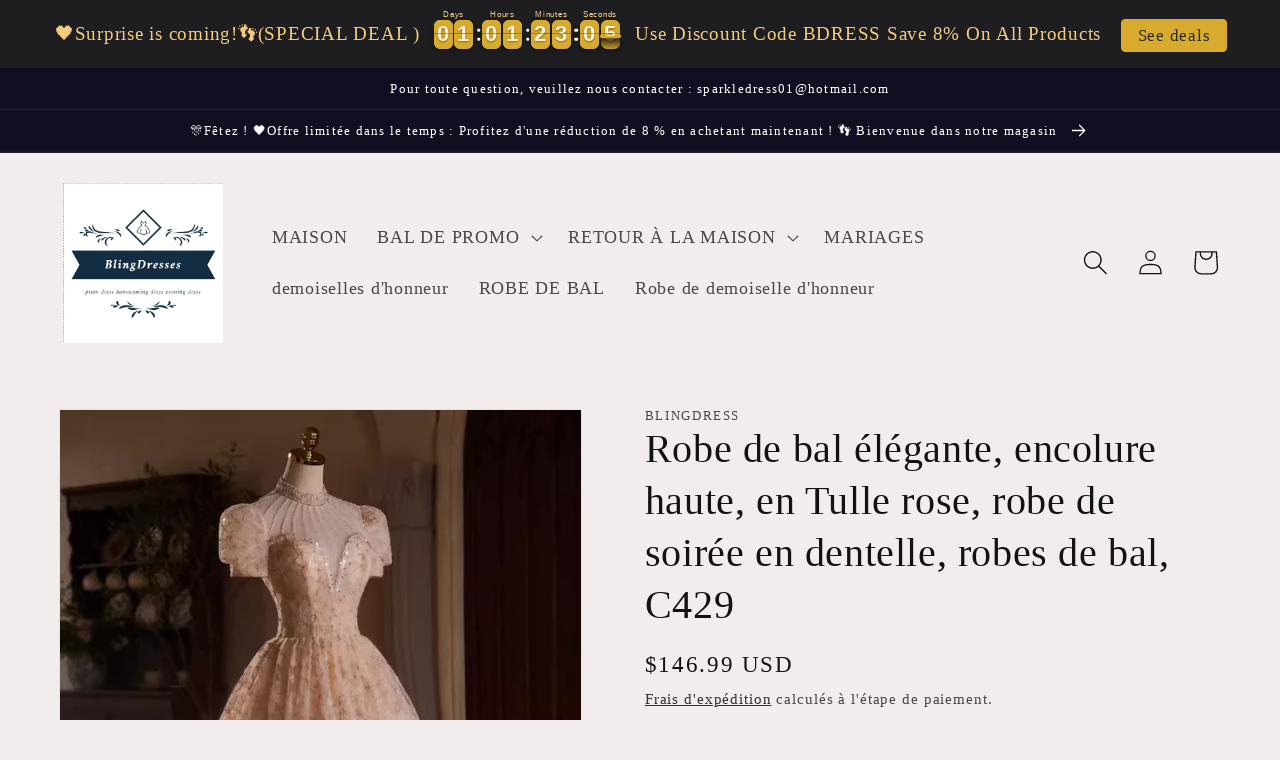

--- FILE ---
content_type: text/html; charset=utf-8
request_url: https://www.blingdresses.com/fr/products/elegant-ball-gown-high-neckline-pink-tulle-party-dress-lace-homecoming-dresses-c429
body_size: 41718
content:
<!doctype html>
<html class="no-js" lang="fr">
  <head>
    <meta charset="utf-8">
    <meta http-equiv="X-UA-Compatible" content="IE=edge">
    <meta name="viewport" content="width=device-width,initial-scale=1">
    <meta name="theme-color" content="">
    <link rel="canonical" href="https://www.blingdresses.com/fr/products/elegant-ball-gown-high-neckline-pink-tulle-party-dress-lace-homecoming-dresses-c429">
    <link rel="preconnect" href="https://cdn.shopify.com" crossorigin><link rel="icon" type="image/png" href="//www.blingdresses.com/cdn/shop/files/BDRESSES.png?crop=center&height=32&v=1678096744&width=32"><title>
      Robe de bal élégante, encolure haute, en Tulle rose, robe de soirée en
 &ndash; BlingDress</title>

    
      <meta name="description" content="Détails de l&#39;article : Numéro de produit : C429 Tissu: Dentelle Silhouette : Robe de bal Manches: manches courtes Style du dos : à lacets.">
    

    

<meta property="og:site_name" content="BlingDress">
<meta property="og:url" content="https://www.blingdresses.com/fr/products/elegant-ball-gown-high-neckline-pink-tulle-party-dress-lace-homecoming-dresses-c429">
<meta property="og:title" content="Robe de bal élégante, encolure haute, en Tulle rose, robe de soirée en">
<meta property="og:type" content="product">
<meta property="og:description" content="Détails de l&#39;article : Numéro de produit : C429 Tissu: Dentelle Silhouette : Robe de bal Manches: manches courtes Style du dos : à lacets."><meta property="og:image" content="http://www.blingdresses.com/cdn/shop/files/C429_4.png?v=1719283136">
  <meta property="og:image:secure_url" content="https://www.blingdresses.com/cdn/shop/files/C429_4.png?v=1719283136">
  <meta property="og:image:width" content="750">
  <meta property="og:image:height" content="1000"><meta property="og:price:amount" content="146.99">
  <meta property="og:price:currency" content="USD"><meta name="twitter:card" content="summary_large_image">
<meta name="twitter:title" content="Robe de bal élégante, encolure haute, en Tulle rose, robe de soirée en">
<meta name="twitter:description" content="Détails de l&#39;article : Numéro de produit : C429 Tissu: Dentelle Silhouette : Robe de bal Manches: manches courtes Style du dos : à lacets.">


    <script src="//www.blingdresses.com/cdn/shop/t/2/assets/global.js?v=24850326154503943211659002197" defer="defer"></script>
    <script>window.performance && window.performance.mark && window.performance.mark('shopify.content_for_header.start');</script><meta id="shopify-digital-wallet" name="shopify-digital-wallet" content="/59370963138/digital_wallets/dialog">
<meta name="shopify-checkout-api-token" content="c891f29f00c2a766a37dc24a587af67d">
<meta id="in-context-paypal-metadata" data-shop-id="59370963138" data-venmo-supported="true" data-environment="production" data-locale="fr_FR" data-paypal-v4="true" data-currency="USD">
<link rel="alternate" hreflang="x-default" href="https://www.blingdresses.com/products/elegant-ball-gown-high-neckline-pink-tulle-party-dress-lace-homecoming-dresses-c429">
<link rel="alternate" hreflang="fr" href="https://www.blingdresses.com/fr/products/elegant-ball-gown-high-neckline-pink-tulle-party-dress-lace-homecoming-dresses-c429">
<link rel="alternate" type="application/json+oembed" href="https://www.blingdresses.com/fr/products/elegant-ball-gown-high-neckline-pink-tulle-party-dress-lace-homecoming-dresses-c429.oembed">
<script async="async" src="/checkouts/internal/preloads.js?locale=fr-US"></script>
<script id="shopify-features" type="application/json">{"accessToken":"c891f29f00c2a766a37dc24a587af67d","betas":["rich-media-storefront-analytics"],"domain":"www.blingdresses.com","predictiveSearch":true,"shopId":59370963138,"locale":"fr"}</script>
<script>var Shopify = Shopify || {};
Shopify.shop = "blingdress.myshopify.com";
Shopify.locale = "fr";
Shopify.currency = {"active":"USD","rate":"1.0"};
Shopify.country = "US";
Shopify.theme = {"name":"Www-preppydress-com-dawn  28jul2022-0546pm","id":134398378227,"schema_name":"Dawn","schema_version":"6.0.2","theme_store_id":null,"role":"main"};
Shopify.theme.handle = "null";
Shopify.theme.style = {"id":null,"handle":null};
Shopify.cdnHost = "www.blingdresses.com/cdn";
Shopify.routes = Shopify.routes || {};
Shopify.routes.root = "/fr/";</script>
<script type="module">!function(o){(o.Shopify=o.Shopify||{}).modules=!0}(window);</script>
<script>!function(o){function n(){var o=[];function n(){o.push(Array.prototype.slice.apply(arguments))}return n.q=o,n}var t=o.Shopify=o.Shopify||{};t.loadFeatures=n(),t.autoloadFeatures=n()}(window);</script>
<script id="shop-js-analytics" type="application/json">{"pageType":"product"}</script>
<script defer="defer" async type="module" src="//www.blingdresses.com/cdn/shopifycloud/shop-js/modules/v2/client.init-shop-cart-sync_BoxRQ5Fu.fr.esm.js"></script>
<script defer="defer" async type="module" src="//www.blingdresses.com/cdn/shopifycloud/shop-js/modules/v2/chunk.common_5Ud6f6Bb.esm.js"></script>
<script type="module">
  await import("//www.blingdresses.com/cdn/shopifycloud/shop-js/modules/v2/client.init-shop-cart-sync_BoxRQ5Fu.fr.esm.js");
await import("//www.blingdresses.com/cdn/shopifycloud/shop-js/modules/v2/chunk.common_5Ud6f6Bb.esm.js");

  window.Shopify.SignInWithShop?.initShopCartSync?.({"fedCMEnabled":true,"windoidEnabled":true});

</script>
<script>(function() {
  var isLoaded = false;
  function asyncLoad() {
    if (isLoaded) return;
    isLoaded = true;
    var urls = ["https:\/\/cdn.hextom.com\/js\/eventpromotionbar.js?shop=blingdress.myshopify.com","https:\/\/cdn.hextom.com\/js\/ultimatesalesboost.js?shop=blingdress.myshopify.com"];
    for (var i = 0; i < urls.length; i++) {
      var s = document.createElement('script');
      s.type = 'text/javascript';
      s.async = true;
      s.src = urls[i];
      var x = document.getElementsByTagName('script')[0];
      x.parentNode.insertBefore(s, x);
    }
  };
  if(window.attachEvent) {
    window.attachEvent('onload', asyncLoad);
  } else {
    window.addEventListener('load', asyncLoad, false);
  }
})();</script>
<script id="__st">var __st={"a":59370963138,"offset":28800,"reqid":"474874b0-8cc1-4b87-99ac-bd34870ae702-1765463749","pageurl":"www.blingdresses.com\/fr\/products\/elegant-ball-gown-high-neckline-pink-tulle-party-dress-lace-homecoming-dresses-c429","u":"07813a987ee4","p":"product","rtyp":"product","rid":8797000040691};</script>
<script>window.ShopifyPaypalV4VisibilityTracking = true;</script>
<script id="captcha-bootstrap">!function(){'use strict';const t='contact',e='account',n='new_comment',o=[[t,t],['blogs',n],['comments',n],[t,'customer']],c=[[e,'customer_login'],[e,'guest_login'],[e,'recover_customer_password'],[e,'create_customer']],r=t=>t.map((([t,e])=>`form[action*='/${t}']:not([data-nocaptcha='true']) input[name='form_type'][value='${e}']`)).join(','),a=t=>()=>t?[...document.querySelectorAll(t)].map((t=>t.form)):[];function s(){const t=[...o],e=r(t);return a(e)}const i='password',u='form_key',d=['recaptcha-v3-token','g-recaptcha-response','h-captcha-response',i],f=()=>{try{return window.sessionStorage}catch{return}},m='__shopify_v',_=t=>t.elements[u];function p(t,e,n=!1){try{const o=window.sessionStorage,c=JSON.parse(o.getItem(e)),{data:r}=function(t){const{data:e,action:n}=t;return t[m]||n?{data:e,action:n}:{data:t,action:n}}(c);for(const[e,n]of Object.entries(r))t.elements[e]&&(t.elements[e].value=n);n&&o.removeItem(e)}catch(o){console.error('form repopulation failed',{error:o})}}const l='form_type',E='cptcha';function T(t){t.dataset[E]=!0}const w=window,h=w.document,L='Shopify',v='ce_forms',y='captcha';let A=!1;((t,e)=>{const n=(g='f06e6c50-85a8-45c8-87d0-21a2b65856fe',I='https://cdn.shopify.com/shopifycloud/storefront-forms-hcaptcha/ce_storefront_forms_captcha_hcaptcha.v1.5.2.iife.js',D={infoText:'Protégé par hCaptcha',privacyText:'Confidentialité',termsText:'Conditions'},(t,e,n)=>{const o=w[L][v],c=o.bindForm;if(c)return c(t,g,e,D).then(n);var r;o.q.push([[t,g,e,D],n]),r=I,A||(h.body.append(Object.assign(h.createElement('script'),{id:'captcha-provider',async:!0,src:r})),A=!0)});var g,I,D;w[L]=w[L]||{},w[L][v]=w[L][v]||{},w[L][v].q=[],w[L][y]=w[L][y]||{},w[L][y].protect=function(t,e){n(t,void 0,e),T(t)},Object.freeze(w[L][y]),function(t,e,n,w,h,L){const[v,y,A,g]=function(t,e,n){const i=e?o:[],u=t?c:[],d=[...i,...u],f=r(d),m=r(i),_=r(d.filter((([t,e])=>n.includes(e))));return[a(f),a(m),a(_),s()]}(w,h,L),I=t=>{const e=t.target;return e instanceof HTMLFormElement?e:e&&e.form},D=t=>v().includes(t);t.addEventListener('submit',(t=>{const e=I(t);if(!e)return;const n=D(e)&&!e.dataset.hcaptchaBound&&!e.dataset.recaptchaBound,o=_(e),c=g().includes(e)&&(!o||!o.value);(n||c)&&t.preventDefault(),c&&!n&&(function(t){try{if(!f())return;!function(t){const e=f();if(!e)return;const n=_(t);if(!n)return;const o=n.value;o&&e.removeItem(o)}(t);const e=Array.from(Array(32),(()=>Math.random().toString(36)[2])).join('');!function(t,e){_(t)||t.append(Object.assign(document.createElement('input'),{type:'hidden',name:u})),t.elements[u].value=e}(t,e),function(t,e){const n=f();if(!n)return;const o=[...t.querySelectorAll(`input[type='${i}']`)].map((({name:t})=>t)),c=[...d,...o],r={};for(const[a,s]of new FormData(t).entries())c.includes(a)||(r[a]=s);n.setItem(e,JSON.stringify({[m]:1,action:t.action,data:r}))}(t,e)}catch(e){console.error('failed to persist form',e)}}(e),e.submit())}));const S=(t,e)=>{t&&!t.dataset[E]&&(n(t,e.some((e=>e===t))),T(t))};for(const o of['focusin','change'])t.addEventListener(o,(t=>{const e=I(t);D(e)&&S(e,y())}));const B=e.get('form_key'),M=e.get(l),P=B&&M;t.addEventListener('DOMContentLoaded',(()=>{const t=y();if(P)for(const e of t)e.elements[l].value===M&&p(e,B);[...new Set([...A(),...v().filter((t=>'true'===t.dataset.shopifyCaptcha))])].forEach((e=>S(e,t)))}))}(h,new URLSearchParams(w.location.search),n,t,e,['guest_login'])})(!0,!0)}();</script>
<script integrity="sha256-52AcMU7V7pcBOXWImdc/TAGTFKeNjmkeM1Pvks/DTgc=" data-source-attribution="shopify.loadfeatures" defer="defer" src="//www.blingdresses.com/cdn/shopifycloud/storefront/assets/storefront/load_feature-81c60534.js" crossorigin="anonymous"></script>
<script data-source-attribution="shopify.dynamic_checkout.dynamic.init">var Shopify=Shopify||{};Shopify.PaymentButton=Shopify.PaymentButton||{isStorefrontPortableWallets:!0,init:function(){window.Shopify.PaymentButton.init=function(){};var t=document.createElement("script");t.src="https://www.blingdresses.com/cdn/shopifycloud/portable-wallets/latest/portable-wallets.fr.js",t.type="module",document.head.appendChild(t)}};
</script>
<script data-source-attribution="shopify.dynamic_checkout.buyer_consent">
  function portableWalletsHideBuyerConsent(e){var t=document.getElementById("shopify-buyer-consent"),n=document.getElementById("shopify-subscription-policy-button");t&&n&&(t.classList.add("hidden"),t.setAttribute("aria-hidden","true"),n.removeEventListener("click",e))}function portableWalletsShowBuyerConsent(e){var t=document.getElementById("shopify-buyer-consent"),n=document.getElementById("shopify-subscription-policy-button");t&&n&&(t.classList.remove("hidden"),t.removeAttribute("aria-hidden"),n.addEventListener("click",e))}window.Shopify?.PaymentButton&&(window.Shopify.PaymentButton.hideBuyerConsent=portableWalletsHideBuyerConsent,window.Shopify.PaymentButton.showBuyerConsent=portableWalletsShowBuyerConsent);
</script>
<script>
  function portableWalletsCleanup(e){e&&e.src&&console.error("Failed to load portable wallets script "+e.src);var t=document.querySelectorAll("shopify-accelerated-checkout .shopify-payment-button__skeleton, shopify-accelerated-checkout-cart .wallet-cart-button__skeleton"),e=document.getElementById("shopify-buyer-consent");for(let e=0;e<t.length;e++)t[e].remove();e&&e.remove()}function portableWalletsNotLoadedAsModule(e){e instanceof ErrorEvent&&"string"==typeof e.message&&e.message.includes("import.meta")&&"string"==typeof e.filename&&e.filename.includes("portable-wallets")&&(window.removeEventListener("error",portableWalletsNotLoadedAsModule),window.Shopify.PaymentButton.failedToLoad=e,"loading"===document.readyState?document.addEventListener("DOMContentLoaded",window.Shopify.PaymentButton.init):window.Shopify.PaymentButton.init())}window.addEventListener("error",portableWalletsNotLoadedAsModule);
</script>

<script type="module" src="https://www.blingdresses.com/cdn/shopifycloud/portable-wallets/latest/portable-wallets.fr.js" onError="portableWalletsCleanup(this)" crossorigin="anonymous"></script>
<script nomodule>
  document.addEventListener("DOMContentLoaded", portableWalletsCleanup);
</script>

<link id="shopify-accelerated-checkout-styles" rel="stylesheet" media="screen" href="https://www.blingdresses.com/cdn/shopifycloud/portable-wallets/latest/accelerated-checkout-backwards-compat.css" crossorigin="anonymous">
<style id="shopify-accelerated-checkout-cart">
        #shopify-buyer-consent {
  margin-top: 1em;
  display: inline-block;
  width: 100%;
}

#shopify-buyer-consent.hidden {
  display: none;
}

#shopify-subscription-policy-button {
  background: none;
  border: none;
  padding: 0;
  text-decoration: underline;
  font-size: inherit;
  cursor: pointer;
}

#shopify-subscription-policy-button::before {
  box-shadow: none;
}

      </style>
<script id="sections-script" data-sections="product-recommendations,header,footer" defer="defer" src="//www.blingdresses.com/cdn/shop/t/2/compiled_assets/scripts.js?3693"></script>
<script>window.performance && window.performance.mark && window.performance.mark('shopify.content_for_header.end');</script>


    <style data-shopify>
      
      
      
      
      

      :root {
        --font-body-family: "New York", Iowan Old Style, Apple Garamond, Baskerville, Times New Roman, Droid Serif, Times, Source Serif Pro, serif, Apple Color Emoji, Segoe UI Emoji, Segoe UI Symbol;
        --font-body-style: normal;
        --font-body-weight: 400;
        --font-body-weight-bold: 700;

        --font-heading-family: "New York", Iowan Old Style, Apple Garamond, Baskerville, Times New Roman, Droid Serif, Times, Source Serif Pro, serif, Apple Color Emoji, Segoe UI Emoji, Segoe UI Symbol;
        --font-heading-style: normal;
        --font-heading-weight: 400;

        --font-body-scale: 1.25;
        --font-heading-scale: 0.8;

        --color-base-text: 18, 18, 18;
        --color-shadow: 18, 18, 18;
        --color-base-background-1: 242, 236, 236;
        --color-base-background-2: 255, 255, 255;
        --color-base-solid-button-labels: 255, 255, 255;
        --color-base-outline-button-labels: 18, 18, 18;
        --color-base-accent-1: 16, 14, 32;
        --color-base-accent-2: 21, 59, 80;
        --payment-terms-background-color: #f2ecec;

        --gradient-base-background-1: #f2ecec;
        --gradient-base-background-2: #fff;
        --gradient-base-accent-1: #100e20;
        --gradient-base-accent-2: #153b50;

        --media-padding: px;
        --media-border-opacity: 0.05;
        --media-border-width: 1px;
        --media-radius: 0px;
        --media-shadow-opacity: 0.0;
        --media-shadow-horizontal-offset: 0px;
        --media-shadow-vertical-offset: 4px;
        --media-shadow-blur-radius: 5px;
        --media-shadow-visible: 0;

        --page-width: 120rem;
        --page-width-margin: 0rem;

        --card-image-padding: 0.0rem;
        --card-corner-radius: 0.0rem;
        --card-text-alignment: left;
        --card-border-width: 0.0rem;
        --card-border-opacity: 0.1;
        --card-shadow-opacity: 0.0;
        --card-shadow-visible: 0;
        --card-shadow-horizontal-offset: 0.0rem;
        --card-shadow-vertical-offset: 0.4rem;
        --card-shadow-blur-radius: 0.5rem;

        --badge-corner-radius: 4.0rem;

        --popup-border-width: 1px;
        --popup-border-opacity: 0.1;
        --popup-corner-radius: 0px;
        --popup-shadow-opacity: 0.0;
        --popup-shadow-horizontal-offset: 0px;
        --popup-shadow-vertical-offset: 4px;
        --popup-shadow-blur-radius: 5px;

        --drawer-border-width: 1px;
        --drawer-border-opacity: 0.1;
        --drawer-shadow-opacity: 0.0;
        --drawer-shadow-horizontal-offset: 0px;
        --drawer-shadow-vertical-offset: 4px;
        --drawer-shadow-blur-radius: 5px;

        --spacing-sections-desktop: 0px;
        --spacing-sections-mobile: 0px;

        --grid-desktop-vertical-spacing: 8px;
        --grid-desktop-horizontal-spacing: 8px;
        --grid-mobile-vertical-spacing: 4px;
        --grid-mobile-horizontal-spacing: 4px;

        --text-boxes-border-opacity: 0.1;
        --text-boxes-border-width: 0px;
        --text-boxes-radius: 0px;
        --text-boxes-shadow-opacity: 0.0;
        --text-boxes-shadow-visible: 0;
        --text-boxes-shadow-horizontal-offset: 0px;
        --text-boxes-shadow-vertical-offset: 4px;
        --text-boxes-shadow-blur-radius: 5px;

        --buttons-radius: 0px;
        --buttons-radius-outset: 0px;
        --buttons-border-width: 1px;
        --buttons-border-opacity: 1.0;
        --buttons-shadow-opacity: 0.0;
        --buttons-shadow-visible: 0;
        --buttons-shadow-horizontal-offset: 0px;
        --buttons-shadow-vertical-offset: 4px;
        --buttons-shadow-blur-radius: 5px;
        --buttons-border-offset: 0px;

        --inputs-radius: 0px;
        --inputs-border-width: 1px;
        --inputs-border-opacity: 0.55;
        --inputs-shadow-opacity: 0.0;
        --inputs-shadow-horizontal-offset: 0px;
        --inputs-margin-offset: 0px;
        --inputs-shadow-vertical-offset: 4px;
        --inputs-shadow-blur-radius: 5px;
        --inputs-radius-outset: 0px;

        --variant-pills-radius: 40px;
        --variant-pills-border-width: 1px;
        --variant-pills-border-opacity: 0.55;
        --variant-pills-shadow-opacity: 0.0;
        --variant-pills-shadow-horizontal-offset: 0px;
        --variant-pills-shadow-vertical-offset: 4px;
        --variant-pills-shadow-blur-radius: 5px;
      }

      *,
      *::before,
      *::after {
        box-sizing: inherit;
      }

      html {
        box-sizing: border-box;
        font-size: calc(var(--font-body-scale) * 62.5%);
        height: 100%;
      }

      body {
        display: grid;
        grid-template-rows: auto auto 1fr auto;
        grid-template-columns: 100%;
        min-height: 100%;
        margin: 0;
        font-size: 1.5rem;
        letter-spacing: 0.06rem;
        line-height: calc(1 + 0.8 / var(--font-body-scale));
        font-family: var(--font-body-family);
        font-style: var(--font-body-style);
        font-weight: var(--font-body-weight);
      }

      @media screen and (min-width: 750px) {
        body {
          font-size: 1.6rem;
        }
      }
    </style>

    <link href="//www.blingdresses.com/cdn/shop/t/2/assets/base.css?v=19666067365360246481659002195" rel="stylesheet" type="text/css" media="all" />
<link rel="stylesheet" href="//www.blingdresses.com/cdn/shop/t/2/assets/component-predictive-search.css?v=165644661289088488651659002196" media="print" onload="this.media='all'"><script>document.documentElement.className = document.documentElement.className.replace('no-js', 'js');
    if (Shopify.designMode) {
      document.documentElement.classList.add('shopify-design-mode');
    }
    </script>
  <!-- BEGIN app block: shopify://apps/judge-me-reviews/blocks/judgeme_core/61ccd3b1-a9f2-4160-9fe9-4fec8413e5d8 --><!-- Start of Judge.me Core -->




<link rel="dns-prefetch" href="https://cdnwidget.judge.me">
<link rel="dns-prefetch" href="https://cdn.judge.me">
<link rel="dns-prefetch" href="https://cdn1.judge.me">
<link rel="dns-prefetch" href="https://api.judge.me">

<script data-cfasync='false' class='jdgm-settings-script'>window.jdgmSettings={"pagination":5,"disable_web_reviews":false,"badge_no_review_text":"No reviews","badge_n_reviews_text":"{{ n }} review/reviews","hide_badge_preview_if_no_reviews":true,"badge_hide_text":false,"enforce_center_preview_badge":false,"widget_title":"Customer Reviews","widget_open_form_text":"Write a review","widget_close_form_text":"Cancel review","widget_refresh_page_text":"Refresh page","widget_summary_text":"Based on {{ number_of_reviews }} review/reviews","widget_no_review_text":"Be the first to write a review","widget_name_field_text":"Name","widget_verified_name_field_text":"Verified Name (public)","widget_name_placeholder_text":"Enter your name (public)","widget_required_field_error_text":"This field is required.","widget_email_field_text":"Email","widget_verified_email_field_text":"Verified Email (private, can not be edited)","widget_email_placeholder_text":"Enter your email (private)","widget_email_field_error_text":"Please enter a valid email address.","widget_rating_field_text":"Rating","widget_review_title_field_text":"Review Title","widget_review_title_placeholder_text":"Give your review a title","widget_review_body_field_text":"Review","widget_review_body_placeholder_text":"Write your comments here","widget_pictures_field_text":"Picture/Video (optional)","widget_submit_review_text":"Submit Review","widget_submit_verified_review_text":"Submit Verified Review","widget_submit_success_msg_with_auto_publish":"Thank you! Please refresh the page in a few moments to see your review. You can remove or edit your review by logging into \u003ca href='https://judge.me/login' target='_blank' rel='nofollow noopener'\u003eJudge.me\u003c/a\u003e","widget_submit_success_msg_no_auto_publish":"Thank you! Your review will be published as soon as it is approved by the shop admin. You can remove or edit your review by logging into \u003ca href='https://judge.me/login' target='_blank' rel='nofollow noopener'\u003eJudge.me\u003c/a\u003e","widget_show_default_reviews_out_of_total_text":"Showing {{ n_reviews_shown }} out of {{ n_reviews }} reviews.","widget_show_all_link_text":"Show all","widget_show_less_link_text":"Show less","widget_author_said_text":"{{ reviewer_name }} said:","widget_days_text":"{{ n }} days ago","widget_weeks_text":"{{ n }} week/weeks ago","widget_months_text":"{{ n }} month/months ago","widget_years_text":"{{ n }} year/years ago","widget_yesterday_text":"Yesterday","widget_today_text":"Today","widget_replied_text":"\u003e\u003e {{ shop_name }} replied:","widget_read_more_text":"Read more","widget_rating_filter_see_all_text":"See all reviews","widget_sorting_most_recent_text":"Most Recent","widget_sorting_highest_rating_text":"Highest Rating","widget_sorting_lowest_rating_text":"Lowest Rating","widget_sorting_with_pictures_text":"Only Pictures","widget_sorting_most_helpful_text":"Most Helpful","widget_open_question_form_text":"Ask a question","widget_reviews_subtab_text":"Reviews","widget_questions_subtab_text":"Questions","widget_question_label_text":"Question","widget_answer_label_text":"Answer","widget_question_placeholder_text":"Write your question here","widget_submit_question_text":"Submit Question","widget_question_submit_success_text":"Thank you for your question! We will notify you once it gets answered.","verified_badge_text":"Verified","verified_badge_placement":"left-of-reviewer-name","widget_hide_border":false,"widget_social_share":false,"all_reviews_include_out_of_store_products":true,"all_reviews_out_of_store_text":"(out of store)","all_reviews_product_name_prefix_text":"about","enable_review_pictures":true,"widget_product_reviews_subtab_text":"Product Reviews","widget_shop_reviews_subtab_text":"Shop Reviews","widget_sorting_pictures_first_text":"Pictures First","floating_tab_button_name":"★ Judge.me Reviews","floating_tab_title":"Let customers speak for us","floating_tab_url":"https://www.blingdresses.com/pages/reviews","all_reviews_text_badge_text":"Customers rate us {{ shop.metafields.judgeme.all_reviews_rating | round: 1 }}/5 based on {{ shop.metafields.judgeme.all_reviews_count }} reviews.","all_reviews_text_badge_url":"https://www.blingdresses.com/pages/reviews","featured_carousel_title":"Let customers speak for us","featured_carousel_count_text":"from {{ n }} reviews","featured_carousel_url":"https://www.blingdresses.com/pages/reviews","verified_count_badge_url":"https://www.blingdresses.com/pages/reviews","picture_reminder_submit_button":"Upload Pictures","enable_review_videos":true,"widget_sorting_videos_first_text":"Videos First","widget_review_pending_text":"Pending","remove_microdata_snippet":true,"preview_badge_no_question_text":"No questions","preview_badge_n_question_text":"{{ number_of_questions }} question/questions","widget_search_bar_placeholder":"Search reviews","widget_sorting_verified_only_text":"Verified only","all_reviews_page_load_more_text":"Load More Reviews","widget_public_name_text":"displayed publicly like","default_reviewer_name_has_non_latin":true,"widget_reviewer_anonymous":"Anonymous","medals_widget_title":"Judge.me Review Medals","widget_invalid_yt_video_url_error_text":"Not a YouTube video URL","widget_max_length_field_error_text":"Please enter no more than {0} characters.","widget_load_with_code_splitting":true,"widget_ugc_title":"Made by us, Shared by you","widget_ugc_subtitle":"Tag us to see your picture featured in our page","widget_ugc_primary_button_text":"Buy Now","widget_ugc_secondary_button_text":"Load More","widget_ugc_reviews_button_text":"View Reviews","widget_rating_metafield_value_type":true,"widget_summary_average_rating_text":"{{ average_rating }} out of 5","widget_media_grid_title":"Customer photos \u0026 videos","widget_media_grid_see_more_text":"See more","widget_verified_by_judgeme_text":"Verified by Judge.me","widget_verified_by_judgeme_text_in_store_medals":"Verified by Judge.me","widget_media_field_exceed_quantity_message":"Sorry, we can only accept {{ max_media }} for one review.","widget_media_field_exceed_limit_message":"{{ file_name }} is too large, please select a {{ media_type }} less than {{ size_limit }}MB.","widget_review_submitted_text":"Review Submitted!","widget_question_submitted_text":"Question Submitted!","widget_close_form_text_question":"Cancel","widget_write_your_answer_here_text":"Write your answer here","widget_show_collected_by_judgeme":false,"widget_collected_by_judgeme_text":"collected by Judge.me","widget_load_more_text":"Load More","widget_full_review_text":"Full Review","widget_read_more_reviews_text":"Read More Reviews","widget_read_questions_text":"Read Questions","widget_questions_and_answers_text":"Questions \u0026 Answers","widget_verified_by_text":"Verified by","widget_number_of_reviews_text":"{{ number_of_reviews }} reviews","widget_back_button_text":"Back","widget_next_button_text":"Next","custom_forms_style":"vertical","preview_badge_collection_page_install_preference":true,"preview_badge_product_page_install_preference":true,"review_widget_best_location":true,"platform":"shopify","branding_url":"https://judge.me/reviews","branding_text":"Powered by Judge.me","locale":"en","reply_name":"BlingDress","widget_version":"2.1","footer":true,"autopublish":true,"review_dates":true,"enable_custom_form":false};</script> <style class='jdgm-settings-style'>.jdgm-xx{left:0}.jdgm-prev-badge[data-average-rating='0.00']{display:none !important}.jdgm-author-all-initials{display:none !important}.jdgm-author-last-initial{display:none !important}.jdgm-rev-widg__title{visibility:hidden}.jdgm-rev-widg__summary-text{visibility:hidden}.jdgm-prev-badge__text{visibility:hidden}.jdgm-rev__replier:before{content:'blingdresses.com'}.jdgm-rev__prod-link-prefix:before{content:'about'}.jdgm-rev__out-of-store-text:before{content:'(out of store)'}@media only screen and (min-width: 768px){.jdgm-rev__pics .jdgm-rev_all-rev-page-picture-separator,.jdgm-rev__pics .jdgm-rev__product-picture{display:none}}@media only screen and (max-width: 768px){.jdgm-rev__pics .jdgm-rev_all-rev-page-picture-separator,.jdgm-rev__pics .jdgm-rev__product-picture{display:none}}.jdgm-preview-badge[data-template="index"]{display:none !important}.jdgm-verified-count-badget[data-from-snippet="true"]{display:none !important}.jdgm-carousel-wrapper[data-from-snippet="true"]{display:none !important}.jdgm-all-reviews-text[data-from-snippet="true"]{display:none !important}.jdgm-medals-section[data-from-snippet="true"]{display:none !important}.jdgm-ugc-media-wrapper[data-from-snippet="true"]{display:none !important}
</style>

  
  
  
  <style class='jdgm-miracle-styles'>
  @-webkit-keyframes jdgm-spin{0%{-webkit-transform:rotate(0deg);-ms-transform:rotate(0deg);transform:rotate(0deg)}100%{-webkit-transform:rotate(359deg);-ms-transform:rotate(359deg);transform:rotate(359deg)}}@keyframes jdgm-spin{0%{-webkit-transform:rotate(0deg);-ms-transform:rotate(0deg);transform:rotate(0deg)}100%{-webkit-transform:rotate(359deg);-ms-transform:rotate(359deg);transform:rotate(359deg)}}@font-face{font-family:'JudgemeStar';src:url("[data-uri]") format("woff");font-weight:normal;font-style:normal}.jdgm-star{font-family:'JudgemeStar';display:inline !important;text-decoration:none !important;padding:0 4px 0 0 !important;margin:0 !important;font-weight:bold;opacity:1;-webkit-font-smoothing:antialiased;-moz-osx-font-smoothing:grayscale}.jdgm-star:hover{opacity:1}.jdgm-star:last-of-type{padding:0 !important}.jdgm-star.jdgm--on:before{content:"\e000"}.jdgm-star.jdgm--off:before{content:"\e001"}.jdgm-star.jdgm--half:before{content:"\e002"}.jdgm-widget *{margin:0;line-height:1.4;-webkit-box-sizing:border-box;-moz-box-sizing:border-box;box-sizing:border-box;-webkit-overflow-scrolling:touch}.jdgm-hidden{display:none !important;visibility:hidden !important}.jdgm-temp-hidden{display:none}.jdgm-spinner{width:40px;height:40px;margin:auto;border-radius:50%;border-top:2px solid #eee;border-right:2px solid #eee;border-bottom:2px solid #eee;border-left:2px solid #ccc;-webkit-animation:jdgm-spin 0.8s infinite linear;animation:jdgm-spin 0.8s infinite linear}.jdgm-prev-badge{display:block !important}

</style>


  
  
   


<script data-cfasync='false' class='jdgm-script'>
!function(e){window.jdgm=window.jdgm||{},jdgm.CDN_HOST="https://cdnwidget.judge.me/",jdgm.API_HOST="https://api.judge.me/",jdgm.CDN_BASE_URL="https://cdn.shopify.com/extensions/019b0cac-cff0-7e9e-8d68-33c30d1f27af/judgeme-extensions-260/assets/",
jdgm.docReady=function(d){(e.attachEvent?"complete"===e.readyState:"loading"!==e.readyState)?
setTimeout(d,0):e.addEventListener("DOMContentLoaded",d)},jdgm.loadCSS=function(d,t,o,a){
!o&&jdgm.loadCSS.requestedUrls.indexOf(d)>=0||(jdgm.loadCSS.requestedUrls.push(d),
(a=e.createElement("link")).rel="stylesheet",a.class="jdgm-stylesheet",a.media="nope!",
a.href=d,a.onload=function(){this.media="all",t&&setTimeout(t)},e.body.appendChild(a))},
jdgm.loadCSS.requestedUrls=[],jdgm.loadJS=function(e,d){var t=new XMLHttpRequest;
t.onreadystatechange=function(){4===t.readyState&&(Function(t.response)(),d&&d(t.response))},
t.open("GET",e),t.send()},jdgm.docReady((function(){(window.jdgmLoadCSS||e.querySelectorAll(
".jdgm-widget, .jdgm-all-reviews-page").length>0)&&(jdgmSettings.widget_load_with_code_splitting?
parseFloat(jdgmSettings.widget_version)>=3?jdgm.loadCSS(jdgm.CDN_HOST+"widget_v3/base.css"):
jdgm.loadCSS(jdgm.CDN_HOST+"widget/base.css"):jdgm.loadCSS(jdgm.CDN_HOST+"shopify_v2.css"),
jdgm.loadJS(jdgm.CDN_HOST+"loa"+"der.js"))}))}(document);
</script>
<noscript><link rel="stylesheet" type="text/css" media="all" href="https://cdnwidget.judge.me/shopify_v2.css"></noscript>

<!-- BEGIN app snippet: theme_fix_tags --><script>
  (function() {
    var jdgmThemeFixes = null;
    if (!jdgmThemeFixes) return;
    var thisThemeFix = jdgmThemeFixes[Shopify.theme.id];
    if (!thisThemeFix) return;

    if (thisThemeFix.html) {
      document.addEventListener("DOMContentLoaded", function() {
        var htmlDiv = document.createElement('div');
        htmlDiv.classList.add('jdgm-theme-fix-html');
        htmlDiv.innerHTML = thisThemeFix.html;
        document.body.append(htmlDiv);
      });
    };

    if (thisThemeFix.css) {
      var styleTag = document.createElement('style');
      styleTag.classList.add('jdgm-theme-fix-style');
      styleTag.innerHTML = thisThemeFix.css;
      document.head.append(styleTag);
    };

    if (thisThemeFix.js) {
      var scriptTag = document.createElement('script');
      scriptTag.classList.add('jdgm-theme-fix-script');
      scriptTag.innerHTML = thisThemeFix.js;
      document.head.append(scriptTag);
    };
  })();
</script>
<!-- END app snippet -->
<!-- End of Judge.me Core -->



<!-- END app block --><script src="https://cdn.shopify.com/extensions/c03abd7c-e601-4714-b5d1-e578ed8d6551/fordeer-sales-popup-235/assets/fordeer-asset-loader.min.js" type="text/javascript" defer="defer"></script>
<link href="https://cdn.shopify.com/extensions/c03abd7c-e601-4714-b5d1-e578ed8d6551/fordeer-sales-popup-235/assets/style.css" rel="stylesheet" type="text/css" media="all">
<script src="https://cdn.shopify.com/extensions/019b0cac-cff0-7e9e-8d68-33c30d1f27af/judgeme-extensions-260/assets/loader.js" type="text/javascript" defer="defer"></script>
<link href="https://monorail-edge.shopifysvc.com" rel="dns-prefetch">
<script>(function(){if ("sendBeacon" in navigator && "performance" in window) {try {var session_token_from_headers = performance.getEntriesByType('navigation')[0].serverTiming.find(x => x.name == '_s').description;} catch {var session_token_from_headers = undefined;}var session_cookie_matches = document.cookie.match(/_shopify_s=([^;]*)/);var session_token_from_cookie = session_cookie_matches && session_cookie_matches.length === 2 ? session_cookie_matches[1] : "";var session_token = session_token_from_headers || session_token_from_cookie || "";function handle_abandonment_event(e) {var entries = performance.getEntries().filter(function(entry) {return /monorail-edge.shopifysvc.com/.test(entry.name);});if (!window.abandonment_tracked && entries.length === 0) {window.abandonment_tracked = true;var currentMs = Date.now();var navigation_start = performance.timing.navigationStart;var payload = {shop_id: 59370963138,url: window.location.href,navigation_start,duration: currentMs - navigation_start,session_token,page_type: "product"};window.navigator.sendBeacon("https://monorail-edge.shopifysvc.com/v1/produce", JSON.stringify({schema_id: "online_store_buyer_site_abandonment/1.1",payload: payload,metadata: {event_created_at_ms: currentMs,event_sent_at_ms: currentMs}}));}}window.addEventListener('pagehide', handle_abandonment_event);}}());</script>
<script id="web-pixels-manager-setup">(function e(e,d,r,n,o){if(void 0===o&&(o={}),!Boolean(null===(a=null===(i=window.Shopify)||void 0===i?void 0:i.analytics)||void 0===a?void 0:a.replayQueue)){var i,a;window.Shopify=window.Shopify||{};var t=window.Shopify;t.analytics=t.analytics||{};var s=t.analytics;s.replayQueue=[],s.publish=function(e,d,r){return s.replayQueue.push([e,d,r]),!0};try{self.performance.mark("wpm:start")}catch(e){}var l=function(){var e={modern:/Edge?\/(1{2}[4-9]|1[2-9]\d|[2-9]\d{2}|\d{4,})\.\d+(\.\d+|)|Firefox\/(1{2}[4-9]|1[2-9]\d|[2-9]\d{2}|\d{4,})\.\d+(\.\d+|)|Chrom(ium|e)\/(9{2}|\d{3,})\.\d+(\.\d+|)|(Maci|X1{2}).+ Version\/(15\.\d+|(1[6-9]|[2-9]\d|\d{3,})\.\d+)([,.]\d+|)( \(\w+\)|)( Mobile\/\w+|) Safari\/|Chrome.+OPR\/(9{2}|\d{3,})\.\d+\.\d+|(CPU[ +]OS|iPhone[ +]OS|CPU[ +]iPhone|CPU IPhone OS|CPU iPad OS)[ +]+(15[._]\d+|(1[6-9]|[2-9]\d|\d{3,})[._]\d+)([._]\d+|)|Android:?[ /-](13[3-9]|1[4-9]\d|[2-9]\d{2}|\d{4,})(\.\d+|)(\.\d+|)|Android.+Firefox\/(13[5-9]|1[4-9]\d|[2-9]\d{2}|\d{4,})\.\d+(\.\d+|)|Android.+Chrom(ium|e)\/(13[3-9]|1[4-9]\d|[2-9]\d{2}|\d{4,})\.\d+(\.\d+|)|SamsungBrowser\/([2-9]\d|\d{3,})\.\d+/,legacy:/Edge?\/(1[6-9]|[2-9]\d|\d{3,})\.\d+(\.\d+|)|Firefox\/(5[4-9]|[6-9]\d|\d{3,})\.\d+(\.\d+|)|Chrom(ium|e)\/(5[1-9]|[6-9]\d|\d{3,})\.\d+(\.\d+|)([\d.]+$|.*Safari\/(?![\d.]+ Edge\/[\d.]+$))|(Maci|X1{2}).+ Version\/(10\.\d+|(1[1-9]|[2-9]\d|\d{3,})\.\d+)([,.]\d+|)( \(\w+\)|)( Mobile\/\w+|) Safari\/|Chrome.+OPR\/(3[89]|[4-9]\d|\d{3,})\.\d+\.\d+|(CPU[ +]OS|iPhone[ +]OS|CPU[ +]iPhone|CPU IPhone OS|CPU iPad OS)[ +]+(10[._]\d+|(1[1-9]|[2-9]\d|\d{3,})[._]\d+)([._]\d+|)|Android:?[ /-](13[3-9]|1[4-9]\d|[2-9]\d{2}|\d{4,})(\.\d+|)(\.\d+|)|Mobile Safari.+OPR\/([89]\d|\d{3,})\.\d+\.\d+|Android.+Firefox\/(13[5-9]|1[4-9]\d|[2-9]\d{2}|\d{4,})\.\d+(\.\d+|)|Android.+Chrom(ium|e)\/(13[3-9]|1[4-9]\d|[2-9]\d{2}|\d{4,})\.\d+(\.\d+|)|Android.+(UC? ?Browser|UCWEB|U3)[ /]?(15\.([5-9]|\d{2,})|(1[6-9]|[2-9]\d|\d{3,})\.\d+)\.\d+|SamsungBrowser\/(5\.\d+|([6-9]|\d{2,})\.\d+)|Android.+MQ{2}Browser\/(14(\.(9|\d{2,})|)|(1[5-9]|[2-9]\d|\d{3,})(\.\d+|))(\.\d+|)|K[Aa][Ii]OS\/(3\.\d+|([4-9]|\d{2,})\.\d+)(\.\d+|)/},d=e.modern,r=e.legacy,n=navigator.userAgent;return n.match(d)?"modern":n.match(r)?"legacy":"unknown"}(),u="modern"===l?"modern":"legacy",c=(null!=n?n:{modern:"",legacy:""})[u],f=function(e){return[e.baseUrl,"/wpm","/b",e.hashVersion,"modern"===e.buildTarget?"m":"l",".js"].join("")}({baseUrl:d,hashVersion:r,buildTarget:u}),m=function(e){var d=e.version,r=e.bundleTarget,n=e.surface,o=e.pageUrl,i=e.monorailEndpoint;return{emit:function(e){var a=e.status,t=e.errorMsg,s=(new Date).getTime(),l=JSON.stringify({metadata:{event_sent_at_ms:s},events:[{schema_id:"web_pixels_manager_load/3.1",payload:{version:d,bundle_target:r,page_url:o,status:a,surface:n,error_msg:t},metadata:{event_created_at_ms:s}}]});if(!i)return console&&console.warn&&console.warn("[Web Pixels Manager] No Monorail endpoint provided, skipping logging."),!1;try{return self.navigator.sendBeacon.bind(self.navigator)(i,l)}catch(e){}var u=new XMLHttpRequest;try{return u.open("POST",i,!0),u.setRequestHeader("Content-Type","text/plain"),u.send(l),!0}catch(e){return console&&console.warn&&console.warn("[Web Pixels Manager] Got an unhandled error while logging to Monorail."),!1}}}}({version:r,bundleTarget:l,surface:e.surface,pageUrl:self.location.href,monorailEndpoint:e.monorailEndpoint});try{o.browserTarget=l,function(e){var d=e.src,r=e.async,n=void 0===r||r,o=e.onload,i=e.onerror,a=e.sri,t=e.scriptDataAttributes,s=void 0===t?{}:t,l=document.createElement("script"),u=document.querySelector("head"),c=document.querySelector("body");if(l.async=n,l.src=d,a&&(l.integrity=a,l.crossOrigin="anonymous"),s)for(var f in s)if(Object.prototype.hasOwnProperty.call(s,f))try{l.dataset[f]=s[f]}catch(e){}if(o&&l.addEventListener("load",o),i&&l.addEventListener("error",i),u)u.appendChild(l);else{if(!c)throw new Error("Did not find a head or body element to append the script");c.appendChild(l)}}({src:f,async:!0,onload:function(){if(!function(){var e,d;return Boolean(null===(d=null===(e=window.Shopify)||void 0===e?void 0:e.analytics)||void 0===d?void 0:d.initialized)}()){var d=window.webPixelsManager.init(e)||void 0;if(d){var r=window.Shopify.analytics;r.replayQueue.forEach((function(e){var r=e[0],n=e[1],o=e[2];d.publishCustomEvent(r,n,o)})),r.replayQueue=[],r.publish=d.publishCustomEvent,r.visitor=d.visitor,r.initialized=!0}}},onerror:function(){return m.emit({status:"failed",errorMsg:"".concat(f," has failed to load")})},sri:function(e){var d=/^sha384-[A-Za-z0-9+/=]+$/;return"string"==typeof e&&d.test(e)}(c)?c:"",scriptDataAttributes:o}),m.emit({status:"loading"})}catch(e){m.emit({status:"failed",errorMsg:(null==e?void 0:e.message)||"Unknown error"})}}})({shopId: 59370963138,storefrontBaseUrl: "https://www.blingdresses.com",extensionsBaseUrl: "https://extensions.shopifycdn.com/cdn/shopifycloud/web-pixels-manager",monorailEndpoint: "https://monorail-edge.shopifysvc.com/unstable/produce_batch",surface: "storefront-renderer",enabledBetaFlags: ["2dca8a86"],webPixelsConfigList: [{"id":"982745331","configuration":"{\"webPixelName\":\"Judge.me\"}","eventPayloadVersion":"v1","runtimeContext":"STRICT","scriptVersion":"34ad157958823915625854214640f0bf","type":"APP","apiClientId":683015,"privacyPurposes":["ANALYTICS"],"dataSharingAdjustments":{"protectedCustomerApprovalScopes":["read_customer_email","read_customer_name","read_customer_personal_data","read_customer_phone"]}},{"id":"87621875","configuration":"{\"tagID\":\"2613039825770\"}","eventPayloadVersion":"v1","runtimeContext":"STRICT","scriptVersion":"18031546ee651571ed29edbe71a3550b","type":"APP","apiClientId":3009811,"privacyPurposes":["ANALYTICS","MARKETING","SALE_OF_DATA"],"dataSharingAdjustments":{"protectedCustomerApprovalScopes":["read_customer_address","read_customer_email","read_customer_name","read_customer_personal_data","read_customer_phone"]}},{"id":"shopify-app-pixel","configuration":"{}","eventPayloadVersion":"v1","runtimeContext":"STRICT","scriptVersion":"0450","apiClientId":"shopify-pixel","type":"APP","privacyPurposes":["ANALYTICS","MARKETING"]},{"id":"shopify-custom-pixel","eventPayloadVersion":"v1","runtimeContext":"LAX","scriptVersion":"0450","apiClientId":"shopify-pixel","type":"CUSTOM","privacyPurposes":["ANALYTICS","MARKETING"]}],isMerchantRequest: false,initData: {"shop":{"name":"BlingDress","paymentSettings":{"currencyCode":"USD"},"myshopifyDomain":"blingdress.myshopify.com","countryCode":"US","storefrontUrl":"https:\/\/www.blingdresses.com\/fr"},"customer":null,"cart":null,"checkout":null,"productVariants":[{"price":{"amount":146.99,"currencyCode":"USD"},"product":{"title":"Robe de bal élégante, encolure haute, en Tulle rose, robe de soirée en dentelle, robes de bal, C429","vendor":"BlingDress","id":"8797000040691","untranslatedTitle":"Robe de bal élégante, encolure haute, en Tulle rose, robe de soirée en dentelle, robes de bal, C429","url":"\/fr\/products\/elegant-ball-gown-high-neckline-pink-tulle-party-dress-lace-homecoming-dresses-c429","type":"Robes de soirée"},"id":"45895246741747","image":{"src":"\/\/www.blingdresses.com\/cdn\/shop\/files\/C429_4.png?v=1719283136"},"sku":null,"title":"Comme photo \/ Choisissez votre taille","untranslatedTitle":"As Photo \/ Choose your size"},{"price":{"amount":146.99,"currencyCode":"USD"},"product":{"title":"Robe de bal élégante, encolure haute, en Tulle rose, robe de soirée en dentelle, robes de bal, C429","vendor":"BlingDress","id":"8797000040691","untranslatedTitle":"Robe de bal élégante, encolure haute, en Tulle rose, robe de soirée en dentelle, robes de bal, C429","url":"\/fr\/products\/elegant-ball-gown-high-neckline-pink-tulle-party-dress-lace-homecoming-dresses-c429","type":"Robes de soirée"},"id":"45895246774515","image":{"src":"\/\/www.blingdresses.com\/cdn\/shop\/files\/C429_4.png?v=1719283136"},"sku":null,"title":"Comme photo \/ États-Unis 2","untranslatedTitle":"As Photo \/ US 2"},{"price":{"amount":146.99,"currencyCode":"USD"},"product":{"title":"Robe de bal élégante, encolure haute, en Tulle rose, robe de soirée en dentelle, robes de bal, C429","vendor":"BlingDress","id":"8797000040691","untranslatedTitle":"Robe de bal élégante, encolure haute, en Tulle rose, robe de soirée en dentelle, robes de bal, C429","url":"\/fr\/products\/elegant-ball-gown-high-neckline-pink-tulle-party-dress-lace-homecoming-dresses-c429","type":"Robes de soirée"},"id":"45895246807283","image":{"src":"\/\/www.blingdresses.com\/cdn\/shop\/files\/C429_4.png?v=1719283136"},"sku":null,"title":"Comme photo \/ États-Unis 4","untranslatedTitle":"As Photo \/ US 4"},{"price":{"amount":146.99,"currencyCode":"USD"},"product":{"title":"Robe de bal élégante, encolure haute, en Tulle rose, robe de soirée en dentelle, robes de bal, C429","vendor":"BlingDress","id":"8797000040691","untranslatedTitle":"Robe de bal élégante, encolure haute, en Tulle rose, robe de soirée en dentelle, robes de bal, C429","url":"\/fr\/products\/elegant-ball-gown-high-neckline-pink-tulle-party-dress-lace-homecoming-dresses-c429","type":"Robes de soirée"},"id":"45895246840051","image":{"src":"\/\/www.blingdresses.com\/cdn\/shop\/files\/C429_4.png?v=1719283136"},"sku":null,"title":"Comme photo \/ États-Unis 6","untranslatedTitle":"As Photo \/ US 6"},{"price":{"amount":146.99,"currencyCode":"USD"},"product":{"title":"Robe de bal élégante, encolure haute, en Tulle rose, robe de soirée en dentelle, robes de bal, C429","vendor":"BlingDress","id":"8797000040691","untranslatedTitle":"Robe de bal élégante, encolure haute, en Tulle rose, robe de soirée en dentelle, robes de bal, C429","url":"\/fr\/products\/elegant-ball-gown-high-neckline-pink-tulle-party-dress-lace-homecoming-dresses-c429","type":"Robes de soirée"},"id":"45895246872819","image":{"src":"\/\/www.blingdresses.com\/cdn\/shop\/files\/C429_4.png?v=1719283136"},"sku":null,"title":"Comme photo \/ États-Unis 8","untranslatedTitle":"As Photo \/ US 8"},{"price":{"amount":146.99,"currencyCode":"USD"},"product":{"title":"Robe de bal élégante, encolure haute, en Tulle rose, robe de soirée en dentelle, robes de bal, C429","vendor":"BlingDress","id":"8797000040691","untranslatedTitle":"Robe de bal élégante, encolure haute, en Tulle rose, robe de soirée en dentelle, robes de bal, C429","url":"\/fr\/products\/elegant-ball-gown-high-neckline-pink-tulle-party-dress-lace-homecoming-dresses-c429","type":"Robes de soirée"},"id":"45895246905587","image":{"src":"\/\/www.blingdresses.com\/cdn\/shop\/files\/C429_4.png?v=1719283136"},"sku":null,"title":"Comme photo \/ États-Unis 10","untranslatedTitle":"As Photo \/ US 10"},{"price":{"amount":146.99,"currencyCode":"USD"},"product":{"title":"Robe de bal élégante, encolure haute, en Tulle rose, robe de soirée en dentelle, robes de bal, C429","vendor":"BlingDress","id":"8797000040691","untranslatedTitle":"Robe de bal élégante, encolure haute, en Tulle rose, robe de soirée en dentelle, robes de bal, C429","url":"\/fr\/products\/elegant-ball-gown-high-neckline-pink-tulle-party-dress-lace-homecoming-dresses-c429","type":"Robes de soirée"},"id":"45895246938355","image":{"src":"\/\/www.blingdresses.com\/cdn\/shop\/files\/C429_4.png?v=1719283136"},"sku":null,"title":"Comme photo \/ États-Unis 12","untranslatedTitle":"As Photo \/ US 12"},{"price":{"amount":146.99,"currencyCode":"USD"},"product":{"title":"Robe de bal élégante, encolure haute, en Tulle rose, robe de soirée en dentelle, robes de bal, C429","vendor":"BlingDress","id":"8797000040691","untranslatedTitle":"Robe de bal élégante, encolure haute, en Tulle rose, robe de soirée en dentelle, robes de bal, C429","url":"\/fr\/products\/elegant-ball-gown-high-neckline-pink-tulle-party-dress-lace-homecoming-dresses-c429","type":"Robes de soirée"},"id":"45895246971123","image":{"src":"\/\/www.blingdresses.com\/cdn\/shop\/files\/C429_4.png?v=1719283136"},"sku":null,"title":"Comme photo \/ États-Unis 16","untranslatedTitle":"As Photo \/ US 16"},{"price":{"amount":146.99,"currencyCode":"USD"},"product":{"title":"Robe de bal élégante, encolure haute, en Tulle rose, robe de soirée en dentelle, robes de bal, C429","vendor":"BlingDress","id":"8797000040691","untranslatedTitle":"Robe de bal élégante, encolure haute, en Tulle rose, robe de soirée en dentelle, robes de bal, C429","url":"\/fr\/products\/elegant-ball-gown-high-neckline-pink-tulle-party-dress-lace-homecoming-dresses-c429","type":"Robes de soirée"},"id":"45895247003891","image":{"src":"\/\/www.blingdresses.com\/cdn\/shop\/files\/C429_4.png?v=1719283136"},"sku":null,"title":"Comme photo \/ Taille personnalisée (Ajoutez une note à votre commande)","untranslatedTitle":"As Photo \/ Custom Size(Add a note to your order)"},{"price":{"amount":146.99,"currencyCode":"USD"},"product":{"title":"Robe de bal élégante, encolure haute, en Tulle rose, robe de soirée en dentelle, robes de bal, C429","vendor":"BlingDress","id":"8797000040691","untranslatedTitle":"Robe de bal élégante, encolure haute, en Tulle rose, robe de soirée en dentelle, robes de bal, C429","url":"\/fr\/products\/elegant-ball-gown-high-neckline-pink-tulle-party-dress-lace-homecoming-dresses-c429","type":"Robes de soirée"},"id":"45895247036659","image":{"src":"\/\/www.blingdresses.com\/cdn\/shop\/files\/C429_4.png?v=1719283136"},"sku":null,"title":"Couleur personnalisée (Ajoutez une note à votre commande) \/ Choisissez votre taille","untranslatedTitle":"Custom Color (Add a note to your order) \/ Choose your size"},{"price":{"amount":146.99,"currencyCode":"USD"},"product":{"title":"Robe de bal élégante, encolure haute, en Tulle rose, robe de soirée en dentelle, robes de bal, C429","vendor":"BlingDress","id":"8797000040691","untranslatedTitle":"Robe de bal élégante, encolure haute, en Tulle rose, robe de soirée en dentelle, robes de bal, C429","url":"\/fr\/products\/elegant-ball-gown-high-neckline-pink-tulle-party-dress-lace-homecoming-dresses-c429","type":"Robes de soirée"},"id":"45895247069427","image":{"src":"\/\/www.blingdresses.com\/cdn\/shop\/files\/C429_4.png?v=1719283136"},"sku":null,"title":"Couleur personnalisée (Ajoutez une note à votre commande) \/ États-Unis 2","untranslatedTitle":"Custom Color (Add a note to your order) \/ US 2"},{"price":{"amount":146.99,"currencyCode":"USD"},"product":{"title":"Robe de bal élégante, encolure haute, en Tulle rose, robe de soirée en dentelle, robes de bal, C429","vendor":"BlingDress","id":"8797000040691","untranslatedTitle":"Robe de bal élégante, encolure haute, en Tulle rose, robe de soirée en dentelle, robes de bal, C429","url":"\/fr\/products\/elegant-ball-gown-high-neckline-pink-tulle-party-dress-lace-homecoming-dresses-c429","type":"Robes de soirée"},"id":"45895247102195","image":{"src":"\/\/www.blingdresses.com\/cdn\/shop\/files\/C429_4.png?v=1719283136"},"sku":null,"title":"Couleur personnalisée (Ajoutez une note à votre commande) \/ États-Unis 4","untranslatedTitle":"Custom Color (Add a note to your order) \/ US 4"},{"price":{"amount":146.99,"currencyCode":"USD"},"product":{"title":"Robe de bal élégante, encolure haute, en Tulle rose, robe de soirée en dentelle, robes de bal, C429","vendor":"BlingDress","id":"8797000040691","untranslatedTitle":"Robe de bal élégante, encolure haute, en Tulle rose, robe de soirée en dentelle, robes de bal, C429","url":"\/fr\/products\/elegant-ball-gown-high-neckline-pink-tulle-party-dress-lace-homecoming-dresses-c429","type":"Robes de soirée"},"id":"45895247134963","image":{"src":"\/\/www.blingdresses.com\/cdn\/shop\/files\/C429_4.png?v=1719283136"},"sku":null,"title":"Couleur personnalisée (Ajoutez une note à votre commande) \/ États-Unis 6","untranslatedTitle":"Custom Color (Add a note to your order) \/ US 6"},{"price":{"amount":146.99,"currencyCode":"USD"},"product":{"title":"Robe de bal élégante, encolure haute, en Tulle rose, robe de soirée en dentelle, robes de bal, C429","vendor":"BlingDress","id":"8797000040691","untranslatedTitle":"Robe de bal élégante, encolure haute, en Tulle rose, robe de soirée en dentelle, robes de bal, C429","url":"\/fr\/products\/elegant-ball-gown-high-neckline-pink-tulle-party-dress-lace-homecoming-dresses-c429","type":"Robes de soirée"},"id":"45895247167731","image":{"src":"\/\/www.blingdresses.com\/cdn\/shop\/files\/C429_4.png?v=1719283136"},"sku":null,"title":"Couleur personnalisée (Ajoutez une note à votre commande) \/ États-Unis 8","untranslatedTitle":"Custom Color (Add a note to your order) \/ US 8"},{"price":{"amount":146.99,"currencyCode":"USD"},"product":{"title":"Robe de bal élégante, encolure haute, en Tulle rose, robe de soirée en dentelle, robes de bal, C429","vendor":"BlingDress","id":"8797000040691","untranslatedTitle":"Robe de bal élégante, encolure haute, en Tulle rose, robe de soirée en dentelle, robes de bal, C429","url":"\/fr\/products\/elegant-ball-gown-high-neckline-pink-tulle-party-dress-lace-homecoming-dresses-c429","type":"Robes de soirée"},"id":"45895247200499","image":{"src":"\/\/www.blingdresses.com\/cdn\/shop\/files\/C429_4.png?v=1719283136"},"sku":null,"title":"Couleur personnalisée (Ajoutez une note à votre commande) \/ États-Unis 10","untranslatedTitle":"Custom Color (Add a note to your order) \/ US 10"},{"price":{"amount":146.99,"currencyCode":"USD"},"product":{"title":"Robe de bal élégante, encolure haute, en Tulle rose, robe de soirée en dentelle, robes de bal, C429","vendor":"BlingDress","id":"8797000040691","untranslatedTitle":"Robe de bal élégante, encolure haute, en Tulle rose, robe de soirée en dentelle, robes de bal, C429","url":"\/fr\/products\/elegant-ball-gown-high-neckline-pink-tulle-party-dress-lace-homecoming-dresses-c429","type":"Robes de soirée"},"id":"45895247233267","image":{"src":"\/\/www.blingdresses.com\/cdn\/shop\/files\/C429_4.png?v=1719283136"},"sku":null,"title":"Couleur personnalisée (Ajoutez une note à votre commande) \/ États-Unis 12","untranslatedTitle":"Custom Color (Add a note to your order) \/ US 12"},{"price":{"amount":146.99,"currencyCode":"USD"},"product":{"title":"Robe de bal élégante, encolure haute, en Tulle rose, robe de soirée en dentelle, robes de bal, C429","vendor":"BlingDress","id":"8797000040691","untranslatedTitle":"Robe de bal élégante, encolure haute, en Tulle rose, robe de soirée en dentelle, robes de bal, C429","url":"\/fr\/products\/elegant-ball-gown-high-neckline-pink-tulle-party-dress-lace-homecoming-dresses-c429","type":"Robes de soirée"},"id":"45895247266035","image":{"src":"\/\/www.blingdresses.com\/cdn\/shop\/files\/C429_4.png?v=1719283136"},"sku":null,"title":"Couleur personnalisée (Ajoutez une note à votre commande) \/ États-Unis 16","untranslatedTitle":"Custom Color (Add a note to your order) \/ US 16"},{"price":{"amount":146.99,"currencyCode":"USD"},"product":{"title":"Robe de bal élégante, encolure haute, en Tulle rose, robe de soirée en dentelle, robes de bal, C429","vendor":"BlingDress","id":"8797000040691","untranslatedTitle":"Robe de bal élégante, encolure haute, en Tulle rose, robe de soirée en dentelle, robes de bal, C429","url":"\/fr\/products\/elegant-ball-gown-high-neckline-pink-tulle-party-dress-lace-homecoming-dresses-c429","type":"Robes de soirée"},"id":"45895247298803","image":{"src":"\/\/www.blingdresses.com\/cdn\/shop\/files\/C429_4.png?v=1719283136"},"sku":null,"title":"Couleur personnalisée (Ajoutez une note à votre commande) \/ Taille personnalisée (Ajoutez une note à votre commande)","untranslatedTitle":"Custom Color (Add a note to your order) \/ Custom Size(Add a note to your order)"}],"purchasingCompany":null},},"https://www.blingdresses.com/cdn","ae1676cfwd2530674p4253c800m34e853cb",{"modern":"","legacy":""},{"shopId":"59370963138","storefrontBaseUrl":"https:\/\/www.blingdresses.com","extensionBaseUrl":"https:\/\/extensions.shopifycdn.com\/cdn\/shopifycloud\/web-pixels-manager","surface":"storefront-renderer","enabledBetaFlags":"[\"2dca8a86\"]","isMerchantRequest":"false","hashVersion":"ae1676cfwd2530674p4253c800m34e853cb","publish":"custom","events":"[[\"page_viewed\",{}],[\"product_viewed\",{\"productVariant\":{\"price\":{\"amount\":146.99,\"currencyCode\":\"USD\"},\"product\":{\"title\":\"Robe de bal élégante, encolure haute, en Tulle rose, robe de soirée en dentelle, robes de bal, C429\",\"vendor\":\"BlingDress\",\"id\":\"8797000040691\",\"untranslatedTitle\":\"Robe de bal élégante, encolure haute, en Tulle rose, robe de soirée en dentelle, robes de bal, C429\",\"url\":\"\/fr\/products\/elegant-ball-gown-high-neckline-pink-tulle-party-dress-lace-homecoming-dresses-c429\",\"type\":\"Robes de soirée\"},\"id\":\"45895246741747\",\"image\":{\"src\":\"\/\/www.blingdresses.com\/cdn\/shop\/files\/C429_4.png?v=1719283136\"},\"sku\":null,\"title\":\"Comme photo \/ Choisissez votre taille\",\"untranslatedTitle\":\"As Photo \/ Choose your size\"}}]]"});</script><script>
  window.ShopifyAnalytics = window.ShopifyAnalytics || {};
  window.ShopifyAnalytics.meta = window.ShopifyAnalytics.meta || {};
  window.ShopifyAnalytics.meta.currency = 'USD';
  var meta = {"product":{"id":8797000040691,"gid":"gid:\/\/shopify\/Product\/8797000040691","vendor":"BlingDress","type":"Robes de soirée","variants":[{"id":45895246741747,"price":14699,"name":"Robe de bal élégante, encolure haute, en Tulle rose, robe de soirée en dentelle, robes de bal, C429 - Comme photo \/ Choisissez votre taille","public_title":"Comme photo \/ Choisissez votre taille","sku":null},{"id":45895246774515,"price":14699,"name":"Robe de bal élégante, encolure haute, en Tulle rose, robe de soirée en dentelle, robes de bal, C429 - Comme photo \/ États-Unis 2","public_title":"Comme photo \/ États-Unis 2","sku":null},{"id":45895246807283,"price":14699,"name":"Robe de bal élégante, encolure haute, en Tulle rose, robe de soirée en dentelle, robes de bal, C429 - Comme photo \/ États-Unis 4","public_title":"Comme photo \/ États-Unis 4","sku":null},{"id":45895246840051,"price":14699,"name":"Robe de bal élégante, encolure haute, en Tulle rose, robe de soirée en dentelle, robes de bal, C429 - Comme photo \/ États-Unis 6","public_title":"Comme photo \/ États-Unis 6","sku":null},{"id":45895246872819,"price":14699,"name":"Robe de bal élégante, encolure haute, en Tulle rose, robe de soirée en dentelle, robes de bal, C429 - Comme photo \/ États-Unis 8","public_title":"Comme photo \/ États-Unis 8","sku":null},{"id":45895246905587,"price":14699,"name":"Robe de bal élégante, encolure haute, en Tulle rose, robe de soirée en dentelle, robes de bal, C429 - Comme photo \/ États-Unis 10","public_title":"Comme photo \/ États-Unis 10","sku":null},{"id":45895246938355,"price":14699,"name":"Robe de bal élégante, encolure haute, en Tulle rose, robe de soirée en dentelle, robes de bal, C429 - Comme photo \/ États-Unis 12","public_title":"Comme photo \/ États-Unis 12","sku":null},{"id":45895246971123,"price":14699,"name":"Robe de bal élégante, encolure haute, en Tulle rose, robe de soirée en dentelle, robes de bal, C429 - Comme photo \/ États-Unis 16","public_title":"Comme photo \/ États-Unis 16","sku":null},{"id":45895247003891,"price":14699,"name":"Robe de bal élégante, encolure haute, en Tulle rose, robe de soirée en dentelle, robes de bal, C429 - Comme photo \/ Taille personnalisée (Ajoutez une note à votre commande)","public_title":"Comme photo \/ Taille personnalisée (Ajoutez une note à votre commande)","sku":null},{"id":45895247036659,"price":14699,"name":"Robe de bal élégante, encolure haute, en Tulle rose, robe de soirée en dentelle, robes de bal, C429 - Couleur personnalisée (Ajoutez une note à votre commande) \/ Choisissez votre taille","public_title":"Couleur personnalisée (Ajoutez une note à votre commande) \/ Choisissez votre taille","sku":null},{"id":45895247069427,"price":14699,"name":"Robe de bal élégante, encolure haute, en Tulle rose, robe de soirée en dentelle, robes de bal, C429 - Couleur personnalisée (Ajoutez une note à votre commande) \/ États-Unis 2","public_title":"Couleur personnalisée (Ajoutez une note à votre commande) \/ États-Unis 2","sku":null},{"id":45895247102195,"price":14699,"name":"Robe de bal élégante, encolure haute, en Tulle rose, robe de soirée en dentelle, robes de bal, C429 - Couleur personnalisée (Ajoutez une note à votre commande) \/ États-Unis 4","public_title":"Couleur personnalisée (Ajoutez une note à votre commande) \/ États-Unis 4","sku":null},{"id":45895247134963,"price":14699,"name":"Robe de bal élégante, encolure haute, en Tulle rose, robe de soirée en dentelle, robes de bal, C429 - Couleur personnalisée (Ajoutez une note à votre commande) \/ États-Unis 6","public_title":"Couleur personnalisée (Ajoutez une note à votre commande) \/ États-Unis 6","sku":null},{"id":45895247167731,"price":14699,"name":"Robe de bal élégante, encolure haute, en Tulle rose, robe de soirée en dentelle, robes de bal, C429 - Couleur personnalisée (Ajoutez une note à votre commande) \/ États-Unis 8","public_title":"Couleur personnalisée (Ajoutez une note à votre commande) \/ États-Unis 8","sku":null},{"id":45895247200499,"price":14699,"name":"Robe de bal élégante, encolure haute, en Tulle rose, robe de soirée en dentelle, robes de bal, C429 - Couleur personnalisée (Ajoutez une note à votre commande) \/ États-Unis 10","public_title":"Couleur personnalisée (Ajoutez une note à votre commande) \/ États-Unis 10","sku":null},{"id":45895247233267,"price":14699,"name":"Robe de bal élégante, encolure haute, en Tulle rose, robe de soirée en dentelle, robes de bal, C429 - Couleur personnalisée (Ajoutez une note à votre commande) \/ États-Unis 12","public_title":"Couleur personnalisée (Ajoutez une note à votre commande) \/ États-Unis 12","sku":null},{"id":45895247266035,"price":14699,"name":"Robe de bal élégante, encolure haute, en Tulle rose, robe de soirée en dentelle, robes de bal, C429 - Couleur personnalisée (Ajoutez une note à votre commande) \/ États-Unis 16","public_title":"Couleur personnalisée (Ajoutez une note à votre commande) \/ États-Unis 16","sku":null},{"id":45895247298803,"price":14699,"name":"Robe de bal élégante, encolure haute, en Tulle rose, robe de soirée en dentelle, robes de bal, C429 - Couleur personnalisée (Ajoutez une note à votre commande) \/ Taille personnalisée (Ajoutez une note à votre commande)","public_title":"Couleur personnalisée (Ajoutez une note à votre commande) \/ Taille personnalisée (Ajoutez une note à votre commande)","sku":null}],"remote":false},"page":{"pageType":"product","resourceType":"product","resourceId":8797000040691}};
  for (var attr in meta) {
    window.ShopifyAnalytics.meta[attr] = meta[attr];
  }
</script>
<script class="analytics">
  (function () {
    var customDocumentWrite = function(content) {
      var jquery = null;

      if (window.jQuery) {
        jquery = window.jQuery;
      } else if (window.Checkout && window.Checkout.$) {
        jquery = window.Checkout.$;
      }

      if (jquery) {
        jquery('body').append(content);
      }
    };

    var hasLoggedConversion = function(token) {
      if (token) {
        return document.cookie.indexOf('loggedConversion=' + token) !== -1;
      }
      return false;
    }

    var setCookieIfConversion = function(token) {
      if (token) {
        var twoMonthsFromNow = new Date(Date.now());
        twoMonthsFromNow.setMonth(twoMonthsFromNow.getMonth() + 2);

        document.cookie = 'loggedConversion=' + token + '; expires=' + twoMonthsFromNow;
      }
    }

    var trekkie = window.ShopifyAnalytics.lib = window.trekkie = window.trekkie || [];
    if (trekkie.integrations) {
      return;
    }
    trekkie.methods = [
      'identify',
      'page',
      'ready',
      'track',
      'trackForm',
      'trackLink'
    ];
    trekkie.factory = function(method) {
      return function() {
        var args = Array.prototype.slice.call(arguments);
        args.unshift(method);
        trekkie.push(args);
        return trekkie;
      };
    };
    for (var i = 0; i < trekkie.methods.length; i++) {
      var key = trekkie.methods[i];
      trekkie[key] = trekkie.factory(key);
    }
    trekkie.load = function(config) {
      trekkie.config = config || {};
      trekkie.config.initialDocumentCookie = document.cookie;
      var first = document.getElementsByTagName('script')[0];
      var script = document.createElement('script');
      script.type = 'text/javascript';
      script.onerror = function(e) {
        var scriptFallback = document.createElement('script');
        scriptFallback.type = 'text/javascript';
        scriptFallback.onerror = function(error) {
                var Monorail = {
      produce: function produce(monorailDomain, schemaId, payload) {
        var currentMs = new Date().getTime();
        var event = {
          schema_id: schemaId,
          payload: payload,
          metadata: {
            event_created_at_ms: currentMs,
            event_sent_at_ms: currentMs
          }
        };
        return Monorail.sendRequest("https://" + monorailDomain + "/v1/produce", JSON.stringify(event));
      },
      sendRequest: function sendRequest(endpointUrl, payload) {
        // Try the sendBeacon API
        if (window && window.navigator && typeof window.navigator.sendBeacon === 'function' && typeof window.Blob === 'function' && !Monorail.isIos12()) {
          var blobData = new window.Blob([payload], {
            type: 'text/plain'
          });

          if (window.navigator.sendBeacon(endpointUrl, blobData)) {
            return true;
          } // sendBeacon was not successful

        } // XHR beacon

        var xhr = new XMLHttpRequest();

        try {
          xhr.open('POST', endpointUrl);
          xhr.setRequestHeader('Content-Type', 'text/plain');
          xhr.send(payload);
        } catch (e) {
          console.log(e);
        }

        return false;
      },
      isIos12: function isIos12() {
        return window.navigator.userAgent.lastIndexOf('iPhone; CPU iPhone OS 12_') !== -1 || window.navigator.userAgent.lastIndexOf('iPad; CPU OS 12_') !== -1;
      }
    };
    Monorail.produce('monorail-edge.shopifysvc.com',
      'trekkie_storefront_load_errors/1.1',
      {shop_id: 59370963138,
      theme_id: 134398378227,
      app_name: "storefront",
      context_url: window.location.href,
      source_url: "//www.blingdresses.com/cdn/s/trekkie.storefront.94e7babdf2ec3663c2b14be7d5a3b25b9303ebb0.min.js"});

        };
        scriptFallback.async = true;
        scriptFallback.src = '//www.blingdresses.com/cdn/s/trekkie.storefront.94e7babdf2ec3663c2b14be7d5a3b25b9303ebb0.min.js';
        first.parentNode.insertBefore(scriptFallback, first);
      };
      script.async = true;
      script.src = '//www.blingdresses.com/cdn/s/trekkie.storefront.94e7babdf2ec3663c2b14be7d5a3b25b9303ebb0.min.js';
      first.parentNode.insertBefore(script, first);
    };
    trekkie.load(
      {"Trekkie":{"appName":"storefront","development":false,"defaultAttributes":{"shopId":59370963138,"isMerchantRequest":null,"themeId":134398378227,"themeCityHash":"17000868876270445145","contentLanguage":"fr","currency":"USD","eventMetadataId":"919b4f63-f673-438e-a32d-a4ec84c44b4f"},"isServerSideCookieWritingEnabled":true,"monorailRegion":"shop_domain","enabledBetaFlags":["f0df213a"]},"Session Attribution":{},"S2S":{"facebookCapiEnabled":false,"source":"trekkie-storefront-renderer","apiClientId":580111}}
    );

    var loaded = false;
    trekkie.ready(function() {
      if (loaded) return;
      loaded = true;

      window.ShopifyAnalytics.lib = window.trekkie;

      var originalDocumentWrite = document.write;
      document.write = customDocumentWrite;
      try { window.ShopifyAnalytics.merchantGoogleAnalytics.call(this); } catch(error) {};
      document.write = originalDocumentWrite;

      window.ShopifyAnalytics.lib.page(null,{"pageType":"product","resourceType":"product","resourceId":8797000040691,"shopifyEmitted":true});

      var match = window.location.pathname.match(/checkouts\/(.+)\/(thank_you|post_purchase)/)
      var token = match? match[1]: undefined;
      if (!hasLoggedConversion(token)) {
        setCookieIfConversion(token);
        window.ShopifyAnalytics.lib.track("Viewed Product",{"currency":"USD","variantId":45895246741747,"productId":8797000040691,"productGid":"gid:\/\/shopify\/Product\/8797000040691","name":"Robe de bal élégante, encolure haute, en Tulle rose, robe de soirée en dentelle, robes de bal, C429 - Comme photo \/ Choisissez votre taille","price":"146.99","sku":null,"brand":"BlingDress","variant":"Comme photo \/ Choisissez votre taille","category":"Robes de soirée","nonInteraction":true,"remote":false},undefined,undefined,{"shopifyEmitted":true});
      window.ShopifyAnalytics.lib.track("monorail:\/\/trekkie_storefront_viewed_product\/1.1",{"currency":"USD","variantId":45895246741747,"productId":8797000040691,"productGid":"gid:\/\/shopify\/Product\/8797000040691","name":"Robe de bal élégante, encolure haute, en Tulle rose, robe de soirée en dentelle, robes de bal, C429 - Comme photo \/ Choisissez votre taille","price":"146.99","sku":null,"brand":"BlingDress","variant":"Comme photo \/ Choisissez votre taille","category":"Robes de soirée","nonInteraction":true,"remote":false,"referer":"https:\/\/www.blingdresses.com\/fr\/products\/elegant-ball-gown-high-neckline-pink-tulle-party-dress-lace-homecoming-dresses-c429"});
      }
    });


        var eventsListenerScript = document.createElement('script');
        eventsListenerScript.async = true;
        eventsListenerScript.src = "//www.blingdresses.com/cdn/shopifycloud/storefront/assets/shop_events_listener-3da45d37.js";
        document.getElementsByTagName('head')[0].appendChild(eventsListenerScript);

})();</script>
<script
  defer
  src="https://www.blingdresses.com/cdn/shopifycloud/perf-kit/shopify-perf-kit-2.1.2.min.js"
  data-application="storefront-renderer"
  data-shop-id="59370963138"
  data-render-region="gcp-us-central1"
  data-page-type="product"
  data-theme-instance-id="134398378227"
  data-theme-name="Dawn"
  data-theme-version="6.0.2"
  data-monorail-region="shop_domain"
  data-resource-timing-sampling-rate="10"
  data-shs="true"
  data-shs-beacon="true"
  data-shs-export-with-fetch="true"
  data-shs-logs-sample-rate="1"
></script>
</head>

  <body class="gradient">
    <a class="skip-to-content-link button visually-hidden" href="#MainContent">
      Ignorer et passer au contenu
    </a><div id="shopify-section-announcement-bar" class="shopify-section"><div class="announcement-bar color-accent-1 gradient" role="region" aria-label="Annonce" ><p class="announcement-bar__message h5">
                Pour toute question, veuillez nous contacter : sparkledress01@hotmail.com
</p></div><div class="announcement-bar color-accent-1 gradient" role="region" aria-label="Annonce" ><a href="/fr/collections/frontpage" class="announcement-bar__link link link--text focus-inset animate-arrow"><p class="announcement-bar__message h5">
                🎊Fêtez ! 🖤Offre limitée dans le temps : Profitez d&#39;une réduction de 8 % en achetant maintenant ! 👣 Bienvenue dans notre magasin
<svg viewBox="0 0 14 10" fill="none" aria-hidden="true" focusable="false" role="presentation" class="icon icon-arrow" xmlns="http://www.w3.org/2000/svg">
  <path fill-rule="evenodd" clip-rule="evenodd" d="M8.537.808a.5.5 0 01.817-.162l4 4a.5.5 0 010 .708l-4 4a.5.5 0 11-.708-.708L11.793 5.5H1a.5.5 0 010-1h10.793L8.646 1.354a.5.5 0 01-.109-.546z" fill="currentColor">
</svg>

</p></a></div>
</div>
    <div id="shopify-section-header" class="shopify-section section-header"><link rel="stylesheet" href="//www.blingdresses.com/cdn/shop/t/2/assets/component-list-menu.css?v=151968516119678728991659002196" media="print" onload="this.media='all'">
<link rel="stylesheet" href="//www.blingdresses.com/cdn/shop/t/2/assets/component-search.css?v=96455689198851321781659002197" media="print" onload="this.media='all'">
<link rel="stylesheet" href="//www.blingdresses.com/cdn/shop/t/2/assets/component-menu-drawer.css?v=182311192829367774911659002196" media="print" onload="this.media='all'">
<link rel="stylesheet" href="//www.blingdresses.com/cdn/shop/t/2/assets/component-cart-notification.css?v=119852831333870967341659002196" media="print" onload="this.media='all'">
<link rel="stylesheet" href="//www.blingdresses.com/cdn/shop/t/2/assets/component-cart-items.css?v=23917223812499722491659002196" media="print" onload="this.media='all'"><link rel="stylesheet" href="//www.blingdresses.com/cdn/shop/t/2/assets/component-price.css?v=112673864592427438181659002197" media="print" onload="this.media='all'">
  <link rel="stylesheet" href="//www.blingdresses.com/cdn/shop/t/2/assets/component-loading-overlay.css?v=167310470843593579841659002196" media="print" onload="this.media='all'"><noscript><link href="//www.blingdresses.com/cdn/shop/t/2/assets/component-list-menu.css?v=151968516119678728991659002196" rel="stylesheet" type="text/css" media="all" /></noscript>
<noscript><link href="//www.blingdresses.com/cdn/shop/t/2/assets/component-search.css?v=96455689198851321781659002197" rel="stylesheet" type="text/css" media="all" /></noscript>
<noscript><link href="//www.blingdresses.com/cdn/shop/t/2/assets/component-menu-drawer.css?v=182311192829367774911659002196" rel="stylesheet" type="text/css" media="all" /></noscript>
<noscript><link href="//www.blingdresses.com/cdn/shop/t/2/assets/component-cart-notification.css?v=119852831333870967341659002196" rel="stylesheet" type="text/css" media="all" /></noscript>
<noscript><link href="//www.blingdresses.com/cdn/shop/t/2/assets/component-cart-items.css?v=23917223812499722491659002196" rel="stylesheet" type="text/css" media="all" /></noscript>

<style>
  header-drawer {
    justify-self: start;
    margin-left: -1.2rem;
  }

  .header__heading-logo {
    max-width: 160px;
  }

  @media screen and (min-width: 990px) {
    header-drawer {
      display: none;
    }
  }

  .menu-drawer-container {
    display: flex;
  }

  .list-menu {
    list-style: none;
    padding: 0;
    margin: 0;
  }

  .list-menu--inline {
    display: inline-flex;
    flex-wrap: wrap;
  }

  summary.list-menu__item {
    padding-right: 2.7rem;
  }

  .list-menu__item {
    display: flex;
    align-items: center;
    line-height: calc(1 + 0.3 / var(--font-body-scale));
  }

  .list-menu__item--link {
    text-decoration: none;
    padding-bottom: 1rem;
    padding-top: 1rem;
    line-height: calc(1 + 0.8 / var(--font-body-scale));
  }

  @media screen and (min-width: 750px) {
    .list-menu__item--link {
      padding-bottom: 0.5rem;
      padding-top: 0.5rem;
    }
  }
</style><style data-shopify>.header {
    padding-top: 10px;
    padding-bottom: 10px;
  }

  .section-header {
    margin-bottom: 0px;
  }

  @media screen and (min-width: 750px) {
    .section-header {
      margin-bottom: 0px;
    }
  }

  @media screen and (min-width: 990px) {
    .header {
      padding-top: 20px;
      padding-bottom: 20px;
    }
  }</style><script src="//www.blingdresses.com/cdn/shop/t/2/assets/details-disclosure.js?v=153497636716254413831659002197" defer="defer"></script>
<script src="//www.blingdresses.com/cdn/shop/t/2/assets/details-modal.js?v=4511761896672669691659002197" defer="defer"></script>
<script src="//www.blingdresses.com/cdn/shop/t/2/assets/cart-notification.js?v=31179948596492670111659002196" defer="defer"></script><svg xmlns="http://www.w3.org/2000/svg" class="hidden">
  <symbol id="icon-search" viewbox="0 0 18 19" fill="none">
    <path fill-rule="evenodd" clip-rule="evenodd" d="M11.03 11.68A5.784 5.784 0 112.85 3.5a5.784 5.784 0 018.18 8.18zm.26 1.12a6.78 6.78 0 11.72-.7l5.4 5.4a.5.5 0 11-.71.7l-5.41-5.4z" fill="currentColor"/>
  </symbol>

  <symbol id="icon-close" class="icon icon-close" fill="none" viewBox="0 0 18 17">
    <path d="M.865 15.978a.5.5 0 00.707.707l7.433-7.431 7.579 7.282a.501.501 0 00.846-.37.5.5 0 00-.153-.351L9.712 8.546l7.417-7.416a.5.5 0 10-.707-.708L8.991 7.853 1.413.573a.5.5 0 10-.693.72l7.563 7.268-7.418 7.417z" fill="currentColor">
  </symbol>
</svg>
<sticky-header class="header-wrapper color-background-1 gradient">
  <header class="header header--middle-left page-width header--has-menu"><header-drawer data-breakpoint="tablet">
        <details id="Details-menu-drawer-container" class="menu-drawer-container">
          <summary class="header__icon header__icon--menu header__icon--summary link focus-inset" aria-label="Menu">
            <span>
              <svg xmlns="http://www.w3.org/2000/svg" aria-hidden="true" focusable="false" role="presentation" class="icon icon-hamburger" fill="none" viewBox="0 0 18 16">
  <path d="M1 .5a.5.5 0 100 1h15.71a.5.5 0 000-1H1zM.5 8a.5.5 0 01.5-.5h15.71a.5.5 0 010 1H1A.5.5 0 01.5 8zm0 7a.5.5 0 01.5-.5h15.71a.5.5 0 010 1H1a.5.5 0 01-.5-.5z" fill="currentColor">
</svg>

              <svg xmlns="http://www.w3.org/2000/svg" aria-hidden="true" focusable="false" role="presentation" class="icon icon-close" fill="none" viewBox="0 0 18 17">
  <path d="M.865 15.978a.5.5 0 00.707.707l7.433-7.431 7.579 7.282a.501.501 0 00.846-.37.5.5 0 00-.153-.351L9.712 8.546l7.417-7.416a.5.5 0 10-.707-.708L8.991 7.853 1.413.573a.5.5 0 10-.693.72l7.563 7.268-7.418 7.417z" fill="currentColor">
</svg>

            </span>
          </summary>
          <div id="menu-drawer" class="gradient menu-drawer motion-reduce" tabindex="-1">
            <div class="menu-drawer__inner-container">
              <div class="menu-drawer__navigation-container">
                <nav class="menu-drawer__navigation">
                  <ul class="menu-drawer__menu has-submenu list-menu" role="list"><li><a href="/fr" class="menu-drawer__menu-item list-menu__item link link--text focus-inset">
                            MAISON
                          </a></li><li><details id="Details-menu-drawer-menu-item-2">
                            <summary class="menu-drawer__menu-item list-menu__item link link--text focus-inset">
                              BAL DE PROMO
                              <svg viewBox="0 0 14 10" fill="none" aria-hidden="true" focusable="false" role="presentation" class="icon icon-arrow" xmlns="http://www.w3.org/2000/svg">
  <path fill-rule="evenodd" clip-rule="evenodd" d="M8.537.808a.5.5 0 01.817-.162l4 4a.5.5 0 010 .708l-4 4a.5.5 0 11-.708-.708L11.793 5.5H1a.5.5 0 010-1h10.793L8.646 1.354a.5.5 0 01-.109-.546z" fill="currentColor">
</svg>

                              <svg aria-hidden="true" focusable="false" role="presentation" class="icon icon-caret" viewBox="0 0 10 6">
  <path fill-rule="evenodd" clip-rule="evenodd" d="M9.354.646a.5.5 0 00-.708 0L5 4.293 1.354.646a.5.5 0 00-.708.708l4 4a.5.5 0 00.708 0l4-4a.5.5 0 000-.708z" fill="currentColor">
</svg>

                            </summary>
                            <div id="link-BAL DE PROMO" class="menu-drawer__submenu has-submenu gradient motion-reduce" tabindex="-1">
                              <div class="menu-drawer__inner-submenu">
                                <button class="menu-drawer__close-button link link--text focus-inset" aria-expanded="true">
                                  <svg viewBox="0 0 14 10" fill="none" aria-hidden="true" focusable="false" role="presentation" class="icon icon-arrow" xmlns="http://www.w3.org/2000/svg">
  <path fill-rule="evenodd" clip-rule="evenodd" d="M8.537.808a.5.5 0 01.817-.162l4 4a.5.5 0 010 .708l-4 4a.5.5 0 11-.708-.708L11.793 5.5H1a.5.5 0 010-1h10.793L8.646 1.354a.5.5 0 01-.109-.546z" fill="currentColor">
</svg>

                                  BAL DE PROMO
                                </button>
                                <ul class="menu-drawer__menu list-menu" role="list" tabindex="-1"><li><a href="/fr/collections/all-prom-dresses" class="menu-drawer__menu-item link link--text list-menu__item focus-inset">
                                          Toutes les robes de bal
                                        </a></li><li><a href="/fr/collections/new-prom-dresses" class="menu-drawer__menu-item link link--text list-menu__item focus-inset">
                                          Nouvelles robes de bal
                                        </a></li><li><a href="/fr/collections/2024-prom-dresses" class="menu-drawer__menu-item link link--text list-menu__item focus-inset">
                                          Robes de bal 2025
                                        </a></li><li><a href="/fr/collections/hot-prom-dresses" class="menu-drawer__menu-item link link--text list-menu__item focus-inset">
                                          Robes de bal chaudes
                                        </a></li><li><a href="/fr/collections/lace-prom-dresses" class="menu-drawer__menu-item link link--text list-menu__item focus-inset">
                                          Robes de bal en dentelle
                                        </a></li><li><a href="/fr/collections/blue-prom-dresses" class="menu-drawer__menu-item link link--text list-menu__item focus-inset">
                                          Robes de bal bleues
                                        </a></li><li><a href="/fr/collections/black-prom-dresses" class="menu-drawer__menu-item link link--text list-menu__item focus-inset">
                                          Robes de bal noires
                                        </a></li></ul>
                              </div>
                            </div>
                          </details></li><li><details id="Details-menu-drawer-menu-item-3">
                            <summary class="menu-drawer__menu-item list-menu__item link link--text focus-inset">
                              RETOUR À LA MAISON
                              <svg viewBox="0 0 14 10" fill="none" aria-hidden="true" focusable="false" role="presentation" class="icon icon-arrow" xmlns="http://www.w3.org/2000/svg">
  <path fill-rule="evenodd" clip-rule="evenodd" d="M8.537.808a.5.5 0 01.817-.162l4 4a.5.5 0 010 .708l-4 4a.5.5 0 11-.708-.708L11.793 5.5H1a.5.5 0 010-1h10.793L8.646 1.354a.5.5 0 01-.109-.546z" fill="currentColor">
</svg>

                              <svg aria-hidden="true" focusable="false" role="presentation" class="icon icon-caret" viewBox="0 0 10 6">
  <path fill-rule="evenodd" clip-rule="evenodd" d="M9.354.646a.5.5 0 00-.708 0L5 4.293 1.354.646a.5.5 0 00-.708.708l4 4a.5.5 0 00.708 0l4-4a.5.5 0 000-.708z" fill="currentColor">
</svg>

                            </summary>
                            <div id="link-RETOUR À LA MAISON" class="menu-drawer__submenu has-submenu gradient motion-reduce" tabindex="-1">
                              <div class="menu-drawer__inner-submenu">
                                <button class="menu-drawer__close-button link link--text focus-inset" aria-expanded="true">
                                  <svg viewBox="0 0 14 10" fill="none" aria-hidden="true" focusable="false" role="presentation" class="icon icon-arrow" xmlns="http://www.w3.org/2000/svg">
  <path fill-rule="evenodd" clip-rule="evenodd" d="M8.537.808a.5.5 0 01.817-.162l4 4a.5.5 0 010 .708l-4 4a.5.5 0 11-.708-.708L11.793 5.5H1a.5.5 0 010-1h10.793L8.646 1.354a.5.5 0 01-.109-.546z" fill="currentColor">
</svg>

                                  RETOUR À LA MAISON
                                </button>
                                <ul class="menu-drawer__menu list-menu" role="list" tabindex="-1"><li><a href="/fr/collections/all-homecoming-dresses" class="menu-drawer__menu-item link link--text list-menu__item focus-inset">
                                          Toutes les robes de soirée
                                        </a></li><li><a href="/fr/collections/hot-homecoming-dresses" class="menu-drawer__menu-item link link--text list-menu__item focus-inset">
                                          Robes de soirée chaudes
                                        </a></li></ul>
                              </div>
                            </div>
                          </details></li><li><a href="/fr/collections/wedding-dresses" class="menu-drawer__menu-item list-menu__item link link--text focus-inset">
                            MARIAGES
                          </a></li><li><a href="/fr/collections/bridesmaid" class="menu-drawer__menu-item list-menu__item link link--text focus-inset">
                            demoiselles d&#39;honneur
                          </a></li><li><a href="/fr/collections/sweet-16-dresses" class="menu-drawer__menu-item list-menu__item link link--text focus-inset">
                            ROBE DE BAL
                          </a></li><li><a href="/fr/collections/flower-girl-dress-1" class="menu-drawer__menu-item list-menu__item link link--text focus-inset">
                            Robe de demoiselle d&#39;honneur
                          </a></li></ul>
                </nav>
                <div class="menu-drawer__utility-links"><a href="/fr/account/login" class="menu-drawer__account link focus-inset h5">
                      <svg xmlns="http://www.w3.org/2000/svg" aria-hidden="true" focusable="false" role="presentation" class="icon icon-account" fill="none" viewBox="0 0 18 19">
  <path fill-rule="evenodd" clip-rule="evenodd" d="M6 4.5a3 3 0 116 0 3 3 0 01-6 0zm3-4a4 4 0 100 8 4 4 0 000-8zm5.58 12.15c1.12.82 1.83 2.24 1.91 4.85H1.51c.08-2.6.79-4.03 1.9-4.85C4.66 11.75 6.5 11.5 9 11.5s4.35.26 5.58 1.15zM9 10.5c-2.5 0-4.65.24-6.17 1.35C1.27 12.98.5 14.93.5 18v.5h17V18c0-3.07-.77-5.02-2.33-6.15-1.52-1.1-3.67-1.35-6.17-1.35z" fill="currentColor">
</svg>

Connexion</a><ul class="list list-social list-unstyled" role="list"><li class="list-social__item">
                        <a href="https://www.pinterest.com/BlingDressesOfficial/" class="list-social__link link"><svg aria-hidden="true" focusable="false" role="presentation" class="icon icon-pinterest" viewBox="0 0 17 18">
  <path fill="currentColor" d="M8.48.58a8.42 8.42 0 015.9 2.45 8.42 8.42 0 011.33 10.08 8.28 8.28 0 01-7.23 4.16 8.5 8.5 0 01-2.37-.32c.42-.68.7-1.29.85-1.8l.59-2.29c.14.28.41.52.8.73.4.2.8.31 1.24.31.87 0 1.65-.25 2.34-.75a4.87 4.87 0 001.6-2.05 7.3 7.3 0 00.56-2.93c0-1.3-.5-2.41-1.49-3.36a5.27 5.27 0 00-3.8-1.43c-.93 0-1.8.16-2.58.48A5.23 5.23 0 002.85 8.6c0 .75.14 1.41.43 1.98.28.56.7.96 1.27 1.2.1.04.19.04.26 0 .07-.03.12-.1.15-.2l.18-.68c.05-.15.02-.3-.11-.45a2.35 2.35 0 01-.57-1.63A3.96 3.96 0 018.6 4.8c1.09 0 1.94.3 2.54.89.61.6.92 1.37.92 2.32 0 .8-.11 1.54-.33 2.21a3.97 3.97 0 01-.93 1.62c-.4.4-.87.6-1.4.6-.43 0-.78-.15-1.06-.47-.27-.32-.36-.7-.26-1.13a111.14 111.14 0 01.47-1.6l.18-.73c.06-.26.09-.47.09-.65 0-.36-.1-.66-.28-.89-.2-.23-.47-.35-.83-.35-.45 0-.83.2-1.13.62-.3.41-.46.93-.46 1.56a4.1 4.1 0 00.18 1.15l.06.15c-.6 2.58-.95 4.1-1.08 4.54-.12.55-.16 1.2-.13 1.94a8.4 8.4 0 01-5-7.65c0-2.3.81-4.28 2.44-5.9A8.04 8.04 0 018.48.57z">
</svg>
<span class="visually-hidden">Pinterest</span>
                        </a>
                      </li></ul>
                </div>
              </div>
            </div>
          </div>
        </details>
      </header-drawer><a href="/fr" class="header__heading-link link link--text focus-inset"><img src="//www.blingdresses.com/cdn/shop/files/BDRESSES.png?v=1678096744" alt="BlingDress" srcset="//www.blingdresses.com/cdn/shop/files/BDRESSES.png?v=1678096744&amp;width=50 50w, //www.blingdresses.com/cdn/shop/files/BDRESSES.png?v=1678096744&amp;width=100 100w, //www.blingdresses.com/cdn/shop/files/BDRESSES.png?v=1678096744&amp;width=150 150w, //www.blingdresses.com/cdn/shop/files/BDRESSES.png?v=1678096744&amp;width=200 200w, //www.blingdresses.com/cdn/shop/files/BDRESSES.png?v=1678096744&amp;width=250 250w, //www.blingdresses.com/cdn/shop/files/BDRESSES.png?v=1678096744&amp;width=300 300w, //www.blingdresses.com/cdn/shop/files/BDRESSES.png?v=1678096744&amp;width=400 400w, //www.blingdresses.com/cdn/shop/files/BDRESSES.png?v=1678096744&amp;width=500 500w" width="160" height="160.2671118530885" class="header__heading-logo">
</a><nav class="header__inline-menu">
          <ul class="list-menu list-menu--inline" role="list"><li><a href="/fr" class="header__menu-item header__menu-item list-menu__item link link--text focus-inset">
                    <span>MAISON</span>
                  </a></li><li><header-menu>
                    <details id="Details-HeaderMenu-2">
                      <summary class="header__menu-item list-menu__item link focus-inset">
                        <span>BAL DE PROMO</span>
                        <svg aria-hidden="true" focusable="false" role="presentation" class="icon icon-caret" viewBox="0 0 10 6">
  <path fill-rule="evenodd" clip-rule="evenodd" d="M9.354.646a.5.5 0 00-.708 0L5 4.293 1.354.646a.5.5 0 00-.708.708l4 4a.5.5 0 00.708 0l4-4a.5.5 0 000-.708z" fill="currentColor">
</svg>

                      </summary>
                      <ul id="HeaderMenu-MenuList-2" class="header__submenu list-menu list-menu--disclosure gradient caption-large motion-reduce global-settings-popup" role="list" tabindex="-1"><li><a href="/fr/collections/all-prom-dresses" class="header__menu-item list-menu__item link link--text focus-inset caption-large">
                                Toutes les robes de bal
                              </a></li><li><a href="/fr/collections/new-prom-dresses" class="header__menu-item list-menu__item link link--text focus-inset caption-large">
                                Nouvelles robes de bal
                              </a></li><li><a href="/fr/collections/2024-prom-dresses" class="header__menu-item list-menu__item link link--text focus-inset caption-large">
                                Robes de bal 2025
                              </a></li><li><a href="/fr/collections/hot-prom-dresses" class="header__menu-item list-menu__item link link--text focus-inset caption-large">
                                Robes de bal chaudes
                              </a></li><li><a href="/fr/collections/lace-prom-dresses" class="header__menu-item list-menu__item link link--text focus-inset caption-large">
                                Robes de bal en dentelle
                              </a></li><li><a href="/fr/collections/blue-prom-dresses" class="header__menu-item list-menu__item link link--text focus-inset caption-large">
                                Robes de bal bleues
                              </a></li><li><a href="/fr/collections/black-prom-dresses" class="header__menu-item list-menu__item link link--text focus-inset caption-large">
                                Robes de bal noires
                              </a></li></ul>
                    </details>
                  </header-menu></li><li><header-menu>
                    <details id="Details-HeaderMenu-3">
                      <summary class="header__menu-item list-menu__item link focus-inset">
                        <span>RETOUR À LA MAISON</span>
                        <svg aria-hidden="true" focusable="false" role="presentation" class="icon icon-caret" viewBox="0 0 10 6">
  <path fill-rule="evenodd" clip-rule="evenodd" d="M9.354.646a.5.5 0 00-.708 0L5 4.293 1.354.646a.5.5 0 00-.708.708l4 4a.5.5 0 00.708 0l4-4a.5.5 0 000-.708z" fill="currentColor">
</svg>

                      </summary>
                      <ul id="HeaderMenu-MenuList-3" class="header__submenu list-menu list-menu--disclosure gradient caption-large motion-reduce global-settings-popup" role="list" tabindex="-1"><li><a href="/fr/collections/all-homecoming-dresses" class="header__menu-item list-menu__item link link--text focus-inset caption-large">
                                Toutes les robes de soirée
                              </a></li><li><a href="/fr/collections/hot-homecoming-dresses" class="header__menu-item list-menu__item link link--text focus-inset caption-large">
                                Robes de soirée chaudes
                              </a></li></ul>
                    </details>
                  </header-menu></li><li><a href="/fr/collections/wedding-dresses" class="header__menu-item header__menu-item list-menu__item link link--text focus-inset">
                    <span>MARIAGES</span>
                  </a></li><li><a href="/fr/collections/bridesmaid" class="header__menu-item header__menu-item list-menu__item link link--text focus-inset">
                    <span>demoiselles d&#39;honneur</span>
                  </a></li><li><a href="/fr/collections/sweet-16-dresses" class="header__menu-item header__menu-item list-menu__item link link--text focus-inset">
                    <span>ROBE DE BAL</span>
                  </a></li><li><a href="/fr/collections/flower-girl-dress-1" class="header__menu-item header__menu-item list-menu__item link link--text focus-inset">
                    <span>Robe de demoiselle d&#39;honneur</span>
                  </a></li></ul>
        </nav><div class="header__icons">
      <details-modal class="header__search">
        <details>
          <summary class="header__icon header__icon--search header__icon--summary link focus-inset modal__toggle" aria-haspopup="dialog" aria-label="Recherche">
            <span>
              <svg class="modal__toggle-open icon icon-search" aria-hidden="true" focusable="false" role="presentation">
                <use href="#icon-search">
              </svg>
              <svg class="modal__toggle-close icon icon-close" aria-hidden="true" focusable="false" role="presentation">
                <use href="#icon-close">
              </svg>
            </span>
          </summary>
          <div class="search-modal modal__content gradient" role="dialog" aria-modal="true" aria-label="Recherche">
            <div class="modal-overlay"></div>
            <div class="search-modal__content search-modal__content-bottom" tabindex="-1"><predictive-search class="search-modal__form" data-loading-text="Chargement en cours..."><form action="/fr/search" method="get" role="search" class="search search-modal__form">
                  <div class="field">
                    <input class="search__input field__input"
                      id="Search-In-Modal"
                      type="search"
                      name="q"
                      value=""
                      placeholder="Recherche"role="combobox"
                        aria-expanded="false"
                        aria-owns="predictive-search-results-list"
                        aria-controls="predictive-search-results-list"
                        aria-haspopup="listbox"
                        aria-autocomplete="list"
                        autocorrect="off"
                        autocomplete="off"
                        autocapitalize="off"
                        spellcheck="false">
                    <label class="field__label" for="Search-In-Modal">Recherche</label>
                    <input type="hidden" name="options[prefix]" value="last">
                    <button class="search__button field__button" aria-label="Recherche">
                      <svg class="icon icon-search" aria-hidden="true" focusable="false" role="presentation">
                        <use href="#icon-search">
                      </svg>
                    </button>
                  </div><div class="predictive-search predictive-search--header" tabindex="-1" data-predictive-search>
                      <div class="predictive-search__loading-state">
                        <svg aria-hidden="true" focusable="false" role="presentation" class="spinner" viewBox="0 0 66 66" xmlns="http://www.w3.org/2000/svg">
                          <circle class="path" fill="none" stroke-width="6" cx="33" cy="33" r="30"></circle>
                        </svg>
                      </div>
                    </div>

                    <span class="predictive-search-status visually-hidden" role="status" aria-hidden="true"></span></form></predictive-search><button type="button" class="search-modal__close-button modal__close-button link link--text focus-inset" aria-label="Fermer">
                <svg class="icon icon-close" aria-hidden="true" focusable="false" role="presentation">
                  <use href="#icon-close">
                </svg>
              </button>
            </div>
          </div>
        </details>
      </details-modal><a href="/fr/account/login" class="header__icon header__icon--account link focus-inset small-hide">
          <svg xmlns="http://www.w3.org/2000/svg" aria-hidden="true" focusable="false" role="presentation" class="icon icon-account" fill="none" viewBox="0 0 18 19">
  <path fill-rule="evenodd" clip-rule="evenodd" d="M6 4.5a3 3 0 116 0 3 3 0 01-6 0zm3-4a4 4 0 100 8 4 4 0 000-8zm5.58 12.15c1.12.82 1.83 2.24 1.91 4.85H1.51c.08-2.6.79-4.03 1.9-4.85C4.66 11.75 6.5 11.5 9 11.5s4.35.26 5.58 1.15zM9 10.5c-2.5 0-4.65.24-6.17 1.35C1.27 12.98.5 14.93.5 18v.5h17V18c0-3.07-.77-5.02-2.33-6.15-1.52-1.1-3.67-1.35-6.17-1.35z" fill="currentColor">
</svg>

          <span class="visually-hidden">Connexion</span>
        </a><a href="/fr/cart" class="header__icon header__icon--cart link focus-inset" id="cart-icon-bubble"><svg class="icon icon-cart-empty" aria-hidden="true" focusable="false" role="presentation" xmlns="http://www.w3.org/2000/svg" viewBox="0 0 40 40" fill="none">
  <path d="m15.75 11.8h-3.16l-.77 11.6a5 5 0 0 0 4.99 5.34h7.38a5 5 0 0 0 4.99-5.33l-.78-11.61zm0 1h-2.22l-.71 10.67a4 4 0 0 0 3.99 4.27h7.38a4 4 0 0 0 4-4.27l-.72-10.67h-2.22v.63a4.75 4.75 0 1 1 -9.5 0zm8.5 0h-7.5v.63a3.75 3.75 0 1 0 7.5 0z" fill="currentColor" fill-rule="evenodd"/>
</svg>
<span class="visually-hidden">Panier</span></a>
    </div>
  </header>
</sticky-header>

<cart-notification>
  <div class="cart-notification-wrapper page-width">
    <div id="cart-notification" class="cart-notification focus-inset color-background-1 gradient" aria-modal="true" aria-label="Article ajouté au panier" role="dialog" tabindex="-1">
      <div class="cart-notification__header">
        <h2 class="cart-notification__heading caption-large text-body"><svg class="icon icon-checkmark color-foreground-text" aria-hidden="true" focusable="false" xmlns="http://www.w3.org/2000/svg" viewBox="0 0 12 9" fill="none">
  <path fill-rule="evenodd" clip-rule="evenodd" d="M11.35.643a.5.5 0 01.006.707l-6.77 6.886a.5.5 0 01-.719-.006L.638 4.845a.5.5 0 11.724-.69l2.872 3.011 6.41-6.517a.5.5 0 01.707-.006h-.001z" fill="currentColor"/>
</svg>
Article ajouté au panier</h2>
        <button type="button" class="cart-notification__close modal__close-button link link--text focus-inset" aria-label="Fermer">
          <svg class="icon icon-close" aria-hidden="true" focusable="false"><use href="#icon-close"></svg>
        </button>
      </div>
      <div id="cart-notification-product" class="cart-notification-product"></div>
      <div class="cart-notification__links">
        <a href="/fr/cart" id="cart-notification-button" class="button button--secondary button--full-width"></a>
        <form action="/fr/cart" method="post" id="cart-notification-form">
          <button class="button button--primary button--full-width" name="checkout">Procéder au paiement</button>
        </form>
        <button type="button" class="link button-label">Continuer les achats</button>
      </div>
    </div>
  </div>
</cart-notification>
<style data-shopify>
  .cart-notification {
     display: none;
  }
</style>


<script type="application/ld+json">
  {
    "@context": "http://schema.org",
    "@type": "Organization",
    "name": "BlingDress",
    
      "logo": "https:\/\/www.blingdresses.com\/cdn\/shop\/files\/BDRESSES.png?v=1678096744\u0026width=599",
    
    "sameAs": [
      "",
      "",
      "https:\/\/www.pinterest.com\/BlingDressesOfficial\/",
      "",
      "",
      "",
      "",
      "",
      ""
    ],
    "url": "https:\/\/www.blingdresses.com"
  }
</script>
</div>
    <main id="MainContent" class="content-for-layout focus-none" role="main" tabindex="-1">
      <section id="shopify-section-template--16294039224563__main" class="shopify-section section"><section id="MainProduct-template--16294039224563__main" class="page-width section-template--16294039224563__main-padding" data-section="template--16294039224563__main">
  <link href="//www.blingdresses.com/cdn/shop/t/2/assets/section-main-product.css?v=46268500185129980601659002198" rel="stylesheet" type="text/css" media="all" />
  <link href="//www.blingdresses.com/cdn/shop/t/2/assets/component-accordion.css?v=180964204318874863811659002196" rel="stylesheet" type="text/css" media="all" />
  <link href="//www.blingdresses.com/cdn/shop/t/2/assets/component-price.css?v=112673864592427438181659002197" rel="stylesheet" type="text/css" media="all" />
  <link href="//www.blingdresses.com/cdn/shop/t/2/assets/component-rte.css?v=69919436638515329781659002197" rel="stylesheet" type="text/css" media="all" />
  <link href="//www.blingdresses.com/cdn/shop/t/2/assets/component-slider.css?v=95971316053212773771659002197" rel="stylesheet" type="text/css" media="all" />
  <link href="//www.blingdresses.com/cdn/shop/t/2/assets/component-rating.css?v=24573085263941240431659002197" rel="stylesheet" type="text/css" media="all" />
  <link href="//www.blingdresses.com/cdn/shop/t/2/assets/component-loading-overlay.css?v=167310470843593579841659002196" rel="stylesheet" type="text/css" media="all" />
  <link href="//www.blingdresses.com/cdn/shop/t/2/assets/component-deferred-media.css?v=105211437941697141201659002196" rel="stylesheet" type="text/css" media="all" />
<style data-shopify>.section-template--16294039224563__main-padding {
      padding-top: 27px;
      padding-bottom: 9px;
    }

    @media screen and (min-width: 750px) {
      .section-template--16294039224563__main-padding {
        padding-top: 36px;
        padding-bottom: 12px;
      }
    }</style><script src="//www.blingdresses.com/cdn/shop/t/2/assets/product-form.js?v=24702737604959294451659002197" defer="defer"></script><div class="product product--small product--thumbnail_slider grid grid--1-col grid--2-col-tablet">
    <div class="grid__item product__media-wrapper">
      <media-gallery id="MediaGallery-template--16294039224563__main" role="region" class="product__media-gallery" aria-label="Visionneuse de la galerie" data-desktop-layout="thumbnail_slider">
        <div id="GalleryStatus-template--16294039224563__main" class="visually-hidden" role="status"></div>
        <slider-component id="GalleryViewer-template--16294039224563__main" class="slider-mobile-gutter">
          <a class="skip-to-content-link button visually-hidden quick-add-hidden" href="#ProductInfo-template--16294039224563__main">
            Passer aux informations produits
          </a>
          <ul id="Slider-Gallery-template--16294039224563__main" class="product__media-list contains-media grid grid--peek list-unstyled slider slider--mobile" role="list"><li id="Slide-template--16294039224563__main-34325812838643" class="product__media-item grid__item slider__slide is-active product__media-item--variant" data-media-id="template--16294039224563__main-34325812838643">


<noscript><div class="product__media media gradient global-media-settings" style="padding-top: 133.33333333333334%;">
      <img
        srcset="//www.blingdresses.com/cdn/shop/files/C429_4.png?v=1719283136&width=493 493w,
          //www.blingdresses.com/cdn/shop/files/C429_4.png?v=1719283136&width=600 600w,
          //www.blingdresses.com/cdn/shop/files/C429_4.png?v=1719283136&width=713 713w,
          
          
          
          
          
          
          
          
          //www.blingdresses.com/cdn/shop/files/C429_4.png?v=1719283136 750w"
        src="//www.blingdresses.com/cdn/shop/files/C429_4.png?v=1719283136&width=1946"
        sizes="(min-width: 1200px) 495px, (min-width: 990px) calc(45.0vw - 10rem), (min-width: 750px) calc((100vw - 11.5rem) / 2), calc(100vw - 4rem)"
        
        width="973"
        height="1298"
        alt=""
      >
    </div></noscript>

<modal-opener class="product__modal-opener product__modal-opener--image no-js-hidden" data-modal="#ProductModal-template--16294039224563__main">
  <span class="product__media-icon motion-reduce quick-add-hidden" aria-hidden="true"><svg aria-hidden="true" focusable="false" role="presentation" class="icon icon-plus" width="19" height="19" viewBox="0 0 19 19" fill="none" xmlns="http://www.w3.org/2000/svg">
  <path fill-rule="evenodd" clip-rule="evenodd" d="M4.66724 7.93978C4.66655 7.66364 4.88984 7.43922 5.16598 7.43853L10.6996 7.42464C10.9758 7.42395 11.2002 7.64724 11.2009 7.92339C11.2016 8.19953 10.9783 8.42395 10.7021 8.42464L5.16849 8.43852C4.89235 8.43922 4.66793 8.21592 4.66724 7.93978Z" fill="currentColor"/>
  <path fill-rule="evenodd" clip-rule="evenodd" d="M7.92576 4.66463C8.2019 4.66394 8.42632 4.88723 8.42702 5.16337L8.4409 10.697C8.44159 10.9732 8.2183 11.1976 7.94215 11.1983C7.66601 11.199 7.44159 10.9757 7.4409 10.6995L7.42702 5.16588C7.42633 4.88974 7.64962 4.66532 7.92576 4.66463Z" fill="currentColor"/>
  <path fill-rule="evenodd" clip-rule="evenodd" d="M12.8324 3.03011C10.1255 0.323296 5.73693 0.323296 3.03011 3.03011C0.323296 5.73693 0.323296 10.1256 3.03011 12.8324C5.73693 15.5392 10.1255 15.5392 12.8324 12.8324C15.5392 10.1256 15.5392 5.73693 12.8324 3.03011ZM2.32301 2.32301C5.42035 -0.774336 10.4421 -0.774336 13.5395 2.32301C16.6101 5.39361 16.6366 10.3556 13.619 13.4588L18.2473 18.0871C18.4426 18.2824 18.4426 18.599 18.2473 18.7943C18.0521 18.9895 17.7355 18.9895 17.5402 18.7943L12.8778 14.1318C9.76383 16.6223 5.20839 16.4249 2.32301 13.5395C-0.774335 10.4421 -0.774335 5.42035 2.32301 2.32301Z" fill="currentColor"/>
</svg>
</span>

  <div class="product__media media media--transparent gradient global-media-settings" style="padding-top: 133.33333333333334%;">
    <img
      srcset="//www.blingdresses.com/cdn/shop/files/C429_4.png?v=1719283136&width=493 493w,
        //www.blingdresses.com/cdn/shop/files/C429_4.png?v=1719283136&width=600 600w,
        //www.blingdresses.com/cdn/shop/files/C429_4.png?v=1719283136&width=713 713w,
        
        
        
        
        
        
        
        
        //www.blingdresses.com/cdn/shop/files/C429_4.png?v=1719283136 750w"
      src="//www.blingdresses.com/cdn/shop/files/C429_4.png?v=1719283136&width=1946"
      sizes="(min-width: 1200px) 495px, (min-width: 990px) calc(45.0vw - 10rem), (min-width: 750px) calc((100vw - 11.5rem) / 2), calc(100vw - 4rem)"
      
      width="973"
      height="1298"
      alt=""
    >
  </div>
  <button class="product__media-toggle quick-add-hidden" type="button" aria-haspopup="dialog" data-media-id="34325812838643">
    <span class="visually-hidden">
      Ouvrir le média 1 dans une fenêtre modale
    </span>
  </button>
</modal-opener>
              </li><li id="Slide-template--16294039224563__main-34325812773107" class="product__media-item grid__item slider__slide" data-media-id="template--16294039224563__main-34325812773107">


<noscript><div class="product__media media gradient global-media-settings" style="padding-top: 133.33333333333334%;">
      <img
        srcset="//www.blingdresses.com/cdn/shop/files/C429_1.png?v=1719283136&width=493 493w,
          //www.blingdresses.com/cdn/shop/files/C429_1.png?v=1719283136&width=600 600w,
          //www.blingdresses.com/cdn/shop/files/C429_1.png?v=1719283136&width=713 713w,
          
          
          
          
          
          
          
          
          //www.blingdresses.com/cdn/shop/files/C429_1.png?v=1719283136 750w"
        src="//www.blingdresses.com/cdn/shop/files/C429_1.png?v=1719283136&width=1946"
        sizes="(min-width: 1200px) 495px, (min-width: 990px) calc(45.0vw - 10rem), (min-width: 750px) calc((100vw - 11.5rem) / 2), calc(100vw - 4rem)"
        loading="lazy"
        width="973"
        height="1298"
        alt=""
      >
    </div></noscript>

<modal-opener class="product__modal-opener product__modal-opener--image no-js-hidden" data-modal="#ProductModal-template--16294039224563__main">
  <span class="product__media-icon motion-reduce quick-add-hidden" aria-hidden="true"><svg aria-hidden="true" focusable="false" role="presentation" class="icon icon-plus" width="19" height="19" viewBox="0 0 19 19" fill="none" xmlns="http://www.w3.org/2000/svg">
  <path fill-rule="evenodd" clip-rule="evenodd" d="M4.66724 7.93978C4.66655 7.66364 4.88984 7.43922 5.16598 7.43853L10.6996 7.42464C10.9758 7.42395 11.2002 7.64724 11.2009 7.92339C11.2016 8.19953 10.9783 8.42395 10.7021 8.42464L5.16849 8.43852C4.89235 8.43922 4.66793 8.21592 4.66724 7.93978Z" fill="currentColor"/>
  <path fill-rule="evenodd" clip-rule="evenodd" d="M7.92576 4.66463C8.2019 4.66394 8.42632 4.88723 8.42702 5.16337L8.4409 10.697C8.44159 10.9732 8.2183 11.1976 7.94215 11.1983C7.66601 11.199 7.44159 10.9757 7.4409 10.6995L7.42702 5.16588C7.42633 4.88974 7.64962 4.66532 7.92576 4.66463Z" fill="currentColor"/>
  <path fill-rule="evenodd" clip-rule="evenodd" d="M12.8324 3.03011C10.1255 0.323296 5.73693 0.323296 3.03011 3.03011C0.323296 5.73693 0.323296 10.1256 3.03011 12.8324C5.73693 15.5392 10.1255 15.5392 12.8324 12.8324C15.5392 10.1256 15.5392 5.73693 12.8324 3.03011ZM2.32301 2.32301C5.42035 -0.774336 10.4421 -0.774336 13.5395 2.32301C16.6101 5.39361 16.6366 10.3556 13.619 13.4588L18.2473 18.0871C18.4426 18.2824 18.4426 18.599 18.2473 18.7943C18.0521 18.9895 17.7355 18.9895 17.5402 18.7943L12.8778 14.1318C9.76383 16.6223 5.20839 16.4249 2.32301 13.5395C-0.774335 10.4421 -0.774335 5.42035 2.32301 2.32301Z" fill="currentColor"/>
</svg>
</span>

  <div class="product__media media media--transparent gradient global-media-settings" style="padding-top: 133.33333333333334%;">
    <img
      srcset="//www.blingdresses.com/cdn/shop/files/C429_1.png?v=1719283136&width=493 493w,
        //www.blingdresses.com/cdn/shop/files/C429_1.png?v=1719283136&width=600 600w,
        //www.blingdresses.com/cdn/shop/files/C429_1.png?v=1719283136&width=713 713w,
        
        
        
        
        
        
        
        
        //www.blingdresses.com/cdn/shop/files/C429_1.png?v=1719283136 750w"
      src="//www.blingdresses.com/cdn/shop/files/C429_1.png?v=1719283136&width=1946"
      sizes="(min-width: 1200px) 495px, (min-width: 990px) calc(45.0vw - 10rem), (min-width: 750px) calc((100vw - 11.5rem) / 2), calc(100vw - 4rem)"
      loading="lazy"
      width="973"
      height="1298"
      alt=""
    >
  </div>
  <button class="product__media-toggle quick-add-hidden" type="button" aria-haspopup="dialog" data-media-id="34325812773107">
    <span class="visually-hidden">
      Ouvrir le média 2 dans une fenêtre modale
    </span>
  </button>
</modal-opener></li><li id="Slide-template--16294039224563__main-34325812740339" class="product__media-item grid__item slider__slide" data-media-id="template--16294039224563__main-34325812740339">


<noscript><div class="product__media media gradient global-media-settings" style="padding-top: 133.33333333333334%;">
      <img
        srcset="//www.blingdresses.com/cdn/shop/files/C429_2.png?v=1719283136&width=493 493w,
          //www.blingdresses.com/cdn/shop/files/C429_2.png?v=1719283136&width=600 600w,
          //www.blingdresses.com/cdn/shop/files/C429_2.png?v=1719283136&width=713 713w,
          
          
          
          
          
          
          
          
          //www.blingdresses.com/cdn/shop/files/C429_2.png?v=1719283136 750w"
        src="//www.blingdresses.com/cdn/shop/files/C429_2.png?v=1719283136&width=1946"
        sizes="(min-width: 1200px) 495px, (min-width: 990px) calc(45.0vw - 10rem), (min-width: 750px) calc((100vw - 11.5rem) / 2), calc(100vw - 4rem)"
        loading="lazy"
        width="973"
        height="1298"
        alt=""
      >
    </div></noscript>

<modal-opener class="product__modal-opener product__modal-opener--image no-js-hidden" data-modal="#ProductModal-template--16294039224563__main">
  <span class="product__media-icon motion-reduce quick-add-hidden" aria-hidden="true"><svg aria-hidden="true" focusable="false" role="presentation" class="icon icon-plus" width="19" height="19" viewBox="0 0 19 19" fill="none" xmlns="http://www.w3.org/2000/svg">
  <path fill-rule="evenodd" clip-rule="evenodd" d="M4.66724 7.93978C4.66655 7.66364 4.88984 7.43922 5.16598 7.43853L10.6996 7.42464C10.9758 7.42395 11.2002 7.64724 11.2009 7.92339C11.2016 8.19953 10.9783 8.42395 10.7021 8.42464L5.16849 8.43852C4.89235 8.43922 4.66793 8.21592 4.66724 7.93978Z" fill="currentColor"/>
  <path fill-rule="evenodd" clip-rule="evenodd" d="M7.92576 4.66463C8.2019 4.66394 8.42632 4.88723 8.42702 5.16337L8.4409 10.697C8.44159 10.9732 8.2183 11.1976 7.94215 11.1983C7.66601 11.199 7.44159 10.9757 7.4409 10.6995L7.42702 5.16588C7.42633 4.88974 7.64962 4.66532 7.92576 4.66463Z" fill="currentColor"/>
  <path fill-rule="evenodd" clip-rule="evenodd" d="M12.8324 3.03011C10.1255 0.323296 5.73693 0.323296 3.03011 3.03011C0.323296 5.73693 0.323296 10.1256 3.03011 12.8324C5.73693 15.5392 10.1255 15.5392 12.8324 12.8324C15.5392 10.1256 15.5392 5.73693 12.8324 3.03011ZM2.32301 2.32301C5.42035 -0.774336 10.4421 -0.774336 13.5395 2.32301C16.6101 5.39361 16.6366 10.3556 13.619 13.4588L18.2473 18.0871C18.4426 18.2824 18.4426 18.599 18.2473 18.7943C18.0521 18.9895 17.7355 18.9895 17.5402 18.7943L12.8778 14.1318C9.76383 16.6223 5.20839 16.4249 2.32301 13.5395C-0.774335 10.4421 -0.774335 5.42035 2.32301 2.32301Z" fill="currentColor"/>
</svg>
</span>

  <div class="product__media media media--transparent gradient global-media-settings" style="padding-top: 133.33333333333334%;">
    <img
      srcset="//www.blingdresses.com/cdn/shop/files/C429_2.png?v=1719283136&width=493 493w,
        //www.blingdresses.com/cdn/shop/files/C429_2.png?v=1719283136&width=600 600w,
        //www.blingdresses.com/cdn/shop/files/C429_2.png?v=1719283136&width=713 713w,
        
        
        
        
        
        
        
        
        //www.blingdresses.com/cdn/shop/files/C429_2.png?v=1719283136 750w"
      src="//www.blingdresses.com/cdn/shop/files/C429_2.png?v=1719283136&width=1946"
      sizes="(min-width: 1200px) 495px, (min-width: 990px) calc(45.0vw - 10rem), (min-width: 750px) calc((100vw - 11.5rem) / 2), calc(100vw - 4rem)"
      loading="lazy"
      width="973"
      height="1298"
      alt=""
    >
  </div>
  <button class="product__media-toggle quick-add-hidden" type="button" aria-haspopup="dialog" data-media-id="34325812740339">
    <span class="visually-hidden">
      Ouvrir le média 3 dans une fenêtre modale
    </span>
  </button>
</modal-opener></li><li id="Slide-template--16294039224563__main-34325812805875" class="product__media-item grid__item slider__slide" data-media-id="template--16294039224563__main-34325812805875">


<noscript><div class="product__media media gradient global-media-settings" style="padding-top: 133.33333333333334%;">
      <img
        srcset="//www.blingdresses.com/cdn/shop/files/C429_5.png?v=1719283136&width=493 493w,
          //www.blingdresses.com/cdn/shop/files/C429_5.png?v=1719283136&width=600 600w,
          //www.blingdresses.com/cdn/shop/files/C429_5.png?v=1719283136&width=713 713w,
          
          
          
          
          
          
          
          
          //www.blingdresses.com/cdn/shop/files/C429_5.png?v=1719283136 750w"
        src="//www.blingdresses.com/cdn/shop/files/C429_5.png?v=1719283136&width=1946"
        sizes="(min-width: 1200px) 495px, (min-width: 990px) calc(45.0vw - 10rem), (min-width: 750px) calc((100vw - 11.5rem) / 2), calc(100vw - 4rem)"
        loading="lazy"
        width="973"
        height="1298"
        alt=""
      >
    </div></noscript>

<modal-opener class="product__modal-opener product__modal-opener--image no-js-hidden" data-modal="#ProductModal-template--16294039224563__main">
  <span class="product__media-icon motion-reduce quick-add-hidden" aria-hidden="true"><svg aria-hidden="true" focusable="false" role="presentation" class="icon icon-plus" width="19" height="19" viewBox="0 0 19 19" fill="none" xmlns="http://www.w3.org/2000/svg">
  <path fill-rule="evenodd" clip-rule="evenodd" d="M4.66724 7.93978C4.66655 7.66364 4.88984 7.43922 5.16598 7.43853L10.6996 7.42464C10.9758 7.42395 11.2002 7.64724 11.2009 7.92339C11.2016 8.19953 10.9783 8.42395 10.7021 8.42464L5.16849 8.43852C4.89235 8.43922 4.66793 8.21592 4.66724 7.93978Z" fill="currentColor"/>
  <path fill-rule="evenodd" clip-rule="evenodd" d="M7.92576 4.66463C8.2019 4.66394 8.42632 4.88723 8.42702 5.16337L8.4409 10.697C8.44159 10.9732 8.2183 11.1976 7.94215 11.1983C7.66601 11.199 7.44159 10.9757 7.4409 10.6995L7.42702 5.16588C7.42633 4.88974 7.64962 4.66532 7.92576 4.66463Z" fill="currentColor"/>
  <path fill-rule="evenodd" clip-rule="evenodd" d="M12.8324 3.03011C10.1255 0.323296 5.73693 0.323296 3.03011 3.03011C0.323296 5.73693 0.323296 10.1256 3.03011 12.8324C5.73693 15.5392 10.1255 15.5392 12.8324 12.8324C15.5392 10.1256 15.5392 5.73693 12.8324 3.03011ZM2.32301 2.32301C5.42035 -0.774336 10.4421 -0.774336 13.5395 2.32301C16.6101 5.39361 16.6366 10.3556 13.619 13.4588L18.2473 18.0871C18.4426 18.2824 18.4426 18.599 18.2473 18.7943C18.0521 18.9895 17.7355 18.9895 17.5402 18.7943L12.8778 14.1318C9.76383 16.6223 5.20839 16.4249 2.32301 13.5395C-0.774335 10.4421 -0.774335 5.42035 2.32301 2.32301Z" fill="currentColor"/>
</svg>
</span>

  <div class="product__media media media--transparent gradient global-media-settings" style="padding-top: 133.33333333333334%;">
    <img
      srcset="//www.blingdresses.com/cdn/shop/files/C429_5.png?v=1719283136&width=493 493w,
        //www.blingdresses.com/cdn/shop/files/C429_5.png?v=1719283136&width=600 600w,
        //www.blingdresses.com/cdn/shop/files/C429_5.png?v=1719283136&width=713 713w,
        
        
        
        
        
        
        
        
        //www.blingdresses.com/cdn/shop/files/C429_5.png?v=1719283136 750w"
      src="//www.blingdresses.com/cdn/shop/files/C429_5.png?v=1719283136&width=1946"
      sizes="(min-width: 1200px) 495px, (min-width: 990px) calc(45.0vw - 10rem), (min-width: 750px) calc((100vw - 11.5rem) / 2), calc(100vw - 4rem)"
      loading="lazy"
      width="973"
      height="1298"
      alt=""
    >
  </div>
  <button class="product__media-toggle quick-add-hidden" type="button" aria-haspopup="dialog" data-media-id="34325812805875">
    <span class="visually-hidden">
      Ouvrir le média 4 dans une fenêtre modale
    </span>
  </button>
</modal-opener></li><li id="Slide-template--16294039224563__main-34325812871411" class="product__media-item grid__item slider__slide" data-media-id="template--16294039224563__main-34325812871411">


<noscript><div class="product__media media gradient global-media-settings" style="padding-top: 133.33333333333334%;">
      <img
        srcset="//www.blingdresses.com/cdn/shop/files/C429_3.png?v=1719283127&width=493 493w,
          //www.blingdresses.com/cdn/shop/files/C429_3.png?v=1719283127&width=600 600w,
          //www.blingdresses.com/cdn/shop/files/C429_3.png?v=1719283127&width=713 713w,
          
          
          
          
          
          
          
          
          //www.blingdresses.com/cdn/shop/files/C429_3.png?v=1719283127 750w"
        src="//www.blingdresses.com/cdn/shop/files/C429_3.png?v=1719283127&width=1946"
        sizes="(min-width: 1200px) 495px, (min-width: 990px) calc(45.0vw - 10rem), (min-width: 750px) calc((100vw - 11.5rem) / 2), calc(100vw - 4rem)"
        loading="lazy"
        width="973"
        height="1298"
        alt=""
      >
    </div></noscript>

<modal-opener class="product__modal-opener product__modal-opener--image no-js-hidden" data-modal="#ProductModal-template--16294039224563__main">
  <span class="product__media-icon motion-reduce quick-add-hidden" aria-hidden="true"><svg aria-hidden="true" focusable="false" role="presentation" class="icon icon-plus" width="19" height="19" viewBox="0 0 19 19" fill="none" xmlns="http://www.w3.org/2000/svg">
  <path fill-rule="evenodd" clip-rule="evenodd" d="M4.66724 7.93978C4.66655 7.66364 4.88984 7.43922 5.16598 7.43853L10.6996 7.42464C10.9758 7.42395 11.2002 7.64724 11.2009 7.92339C11.2016 8.19953 10.9783 8.42395 10.7021 8.42464L5.16849 8.43852C4.89235 8.43922 4.66793 8.21592 4.66724 7.93978Z" fill="currentColor"/>
  <path fill-rule="evenodd" clip-rule="evenodd" d="M7.92576 4.66463C8.2019 4.66394 8.42632 4.88723 8.42702 5.16337L8.4409 10.697C8.44159 10.9732 8.2183 11.1976 7.94215 11.1983C7.66601 11.199 7.44159 10.9757 7.4409 10.6995L7.42702 5.16588C7.42633 4.88974 7.64962 4.66532 7.92576 4.66463Z" fill="currentColor"/>
  <path fill-rule="evenodd" clip-rule="evenodd" d="M12.8324 3.03011C10.1255 0.323296 5.73693 0.323296 3.03011 3.03011C0.323296 5.73693 0.323296 10.1256 3.03011 12.8324C5.73693 15.5392 10.1255 15.5392 12.8324 12.8324C15.5392 10.1256 15.5392 5.73693 12.8324 3.03011ZM2.32301 2.32301C5.42035 -0.774336 10.4421 -0.774336 13.5395 2.32301C16.6101 5.39361 16.6366 10.3556 13.619 13.4588L18.2473 18.0871C18.4426 18.2824 18.4426 18.599 18.2473 18.7943C18.0521 18.9895 17.7355 18.9895 17.5402 18.7943L12.8778 14.1318C9.76383 16.6223 5.20839 16.4249 2.32301 13.5395C-0.774335 10.4421 -0.774335 5.42035 2.32301 2.32301Z" fill="currentColor"/>
</svg>
</span>

  <div class="product__media media media--transparent gradient global-media-settings" style="padding-top: 133.33333333333334%;">
    <img
      srcset="//www.blingdresses.com/cdn/shop/files/C429_3.png?v=1719283127&width=493 493w,
        //www.blingdresses.com/cdn/shop/files/C429_3.png?v=1719283127&width=600 600w,
        //www.blingdresses.com/cdn/shop/files/C429_3.png?v=1719283127&width=713 713w,
        
        
        
        
        
        
        
        
        //www.blingdresses.com/cdn/shop/files/C429_3.png?v=1719283127 750w"
      src="//www.blingdresses.com/cdn/shop/files/C429_3.png?v=1719283127&width=1946"
      sizes="(min-width: 1200px) 495px, (min-width: 990px) calc(45.0vw - 10rem), (min-width: 750px) calc((100vw - 11.5rem) / 2), calc(100vw - 4rem)"
      loading="lazy"
      width="973"
      height="1298"
      alt=""
    >
  </div>
  <button class="product__media-toggle quick-add-hidden" type="button" aria-haspopup="dialog" data-media-id="34325812871411">
    <span class="visually-hidden">
      Ouvrir le média 5 dans une fenêtre modale
    </span>
  </button>
</modal-opener></li></ul>
          <div class="slider-buttons no-js-hidden quick-add-hidden small-hide">
            <button type="button" class="slider-button slider-button--prev" name="previous" aria-label="Faire glisser vers la gauche"><svg aria-hidden="true" focusable="false" role="presentation" class="icon icon-caret" viewBox="0 0 10 6">
  <path fill-rule="evenodd" clip-rule="evenodd" d="M9.354.646a.5.5 0 00-.708 0L5 4.293 1.354.646a.5.5 0 00-.708.708l4 4a.5.5 0 00.708 0l4-4a.5.5 0 000-.708z" fill="currentColor">
</svg>
</button>
            <div class="slider-counter caption">
              <span class="slider-counter--current">1</span>
              <span aria-hidden="true"> / </span>
              <span class="visually-hidden">de</span>
              <span class="slider-counter--total">5</span>
            </div>
            <button type="button" class="slider-button slider-button--next" name="next" aria-label="Faire glisser vers la droite"><svg aria-hidden="true" focusable="false" role="presentation" class="icon icon-caret" viewBox="0 0 10 6">
  <path fill-rule="evenodd" clip-rule="evenodd" d="M9.354.646a.5.5 0 00-.708 0L5 4.293 1.354.646a.5.5 0 00-.708.708l4 4a.5.5 0 00.708 0l4-4a.5.5 0 000-.708z" fill="currentColor">
</svg>
</button>
          </div>
        </slider-component><slider-component id="GalleryThumbnails-template--16294039224563__main" class="thumbnail-slider slider-mobile-gutter quick-add-hidden">
            <button type="button" class="slider-button slider-button--prev" name="previous" aria-label="Faire glisser vers la gauche" aria-controls="GalleryThumbnails-template--16294039224563__main" data-step="3"><svg aria-hidden="true" focusable="false" role="presentation" class="icon icon-caret" viewBox="0 0 10 6">
  <path fill-rule="evenodd" clip-rule="evenodd" d="M9.354.646a.5.5 0 00-.708 0L5 4.293 1.354.646a.5.5 0 00-.708.708l4 4a.5.5 0 00.708 0l4-4a.5.5 0 000-.708z" fill="currentColor">
</svg>
</button>
            <ul id="Slider-Thumbnails-template--16294039224563__main" class="thumbnail-list list-unstyled slider slider--mobile slider--tablet-up"><li id="Slide-Thumbnails-template--16294039224563__main-0" class="thumbnail-list__item slider__slide thumbnail-list_item--variant" data-target="template--16294039224563__main-34325812838643" data-media-position="1">
                  <button class="thumbnail global-media-settings global-media-settings--no-shadow thumbnail--narrow"
                    aria-label="Charger l&#39;image 1 dans la galerie"
                    aria-current="true"
                    aria-controls="GalleryViewer-template--16294039224563__main"
                    aria-describedby="Thumbnail-template--16294039224563__main-0"
                  >
                    <img id="Thumbnail-template--16294039224563__main-0" srcset="//www.blingdresses.com/cdn/shop/files/C429_4.png?v=1719283136&width=54 54w,
                      //www.blingdresses.com/cdn/shop/files/C429_4.png?v=1719283136&width=74 74w,
                      //www.blingdresses.com/cdn/shop/files/C429_4.png?v=1719283136&width=104 104w,
                      //www.blingdresses.com/cdn/shop/files/C429_4.png?v=1719283136&width=162 162w,
                      //www.blingdresses.com/cdn/shop/files/C429_4.png?v=1719283136&width=208 208w,
                      //www.blingdresses.com/cdn/shop/files/C429_4.png?v=1719283136&width=324 324w,
                      //www.blingdresses.com/cdn/shop/files/C429_4.png?v=1719283136&width=416 416w,,
                      //www.blingdresses.com/cdn/shop/files/C429_4.png?v=1719283136 w"
                      src="//www.blingdresses.com/cdn/shop/files/C429_4.png?v=1719283136&width=416"
                      sizes="(min-width: 1200px) calc((495 - 4rem) / 4), (min-width: 990px) calc((45.0vw - 4rem) / 4), (min-width: 750px) calc((100vw - 15rem) / 8), calc((100vw - 14rem) / 3)"
                      alt="Robe de bal élégante, encolure haute, en Tulle rose, robe de soirée en dentelle, robes de bal, C429"
                      height="208"
                      width="208"
                      loading="lazy"
                    >
                  </button>
                </li><li id="Slide-Thumbnails-template--16294039224563__main-2" class="thumbnail-list__item slider__slide" data-target="template--16294039224563__main-34325812773107"  data-media-position="2"><button class="thumbnail global-media-settings global-media-settings--no-shadow thumbnail--narrow"
                      aria-label="Charger l&#39;image 2 dans la galerie"
                      
                      aria-controls="GalleryViewer-template--16294039224563__main"
                      aria-describedby="Thumbnail-template--16294039224563__main-2"
                    >
                      <img id="Thumbnail-template--16294039224563__main-2"
                        srcset="//www.blingdresses.com/cdn/shop/files/C429_1.png?v=1719283136&width=59 59w,
                                //www.blingdresses.com/cdn/shop/files/C429_1.png?v=1719283136&width=118 118w,
                                //www.blingdresses.com/cdn/shop/files/C429_1.png?v=1719283136&width=84 84w,
                                //www.blingdresses.com/cdn/shop/files/C429_1.png?v=1719283136&width=168 168w,
                                //www.blingdresses.com/cdn/shop/files/C429_1.png?v=1719283136&width=130 130w,
                                //www.blingdresses.com/cdn/shop/files/C429_1.png?v=1719283136&width=260 260w"
                        src="//www.blingdresses.com/cdn/shop/files/C429_1.png?crop=center&height=84&v=1719283136&width=84"
                        sizes="(min-width: 1200px) calc((1200px - 19.5rem) / 12), (min-width: 750px) calc((100vw - 16.5rem) / 8), calc((100vw - 8rem) / 5)"
                        alt="Robe de bal élégante, encolure haute, en Tulle rose, robe de soirée en dentelle, robes de bal, C429"
                        height="200"
                        width="200"
                        loading="lazy"
                      >
                    </button>
                  </li><li id="Slide-Thumbnails-template--16294039224563__main-3" class="thumbnail-list__item slider__slide" data-target="template--16294039224563__main-34325812740339"  data-media-position="3"><button class="thumbnail global-media-settings global-media-settings--no-shadow thumbnail--narrow"
                      aria-label="Charger l&#39;image 3 dans la galerie"
                      
                      aria-controls="GalleryViewer-template--16294039224563__main"
                      aria-describedby="Thumbnail-template--16294039224563__main-3"
                    >
                      <img id="Thumbnail-template--16294039224563__main-3"
                        srcset="//www.blingdresses.com/cdn/shop/files/C429_2.png?v=1719283136&width=59 59w,
                                //www.blingdresses.com/cdn/shop/files/C429_2.png?v=1719283136&width=118 118w,
                                //www.blingdresses.com/cdn/shop/files/C429_2.png?v=1719283136&width=84 84w,
                                //www.blingdresses.com/cdn/shop/files/C429_2.png?v=1719283136&width=168 168w,
                                //www.blingdresses.com/cdn/shop/files/C429_2.png?v=1719283136&width=130 130w,
                                //www.blingdresses.com/cdn/shop/files/C429_2.png?v=1719283136&width=260 260w"
                        src="//www.blingdresses.com/cdn/shop/files/C429_2.png?crop=center&height=84&v=1719283136&width=84"
                        sizes="(min-width: 1200px) calc((1200px - 19.5rem) / 12), (min-width: 750px) calc((100vw - 16.5rem) / 8), calc((100vw - 8rem) / 5)"
                        alt="Robe de bal élégante, encolure haute, en Tulle rose, robe de soirée en dentelle, robes de bal, C429"
                        height="200"
                        width="200"
                        loading="lazy"
                      >
                    </button>
                  </li><li id="Slide-Thumbnails-template--16294039224563__main-4" class="thumbnail-list__item slider__slide" data-target="template--16294039224563__main-34325812805875"  data-media-position="4"><button class="thumbnail global-media-settings global-media-settings--no-shadow thumbnail--narrow"
                      aria-label="Charger l&#39;image 4 dans la galerie"
                      
                      aria-controls="GalleryViewer-template--16294039224563__main"
                      aria-describedby="Thumbnail-template--16294039224563__main-4"
                    >
                      <img id="Thumbnail-template--16294039224563__main-4"
                        srcset="//www.blingdresses.com/cdn/shop/files/C429_5.png?v=1719283136&width=59 59w,
                                //www.blingdresses.com/cdn/shop/files/C429_5.png?v=1719283136&width=118 118w,
                                //www.blingdresses.com/cdn/shop/files/C429_5.png?v=1719283136&width=84 84w,
                                //www.blingdresses.com/cdn/shop/files/C429_5.png?v=1719283136&width=168 168w,
                                //www.blingdresses.com/cdn/shop/files/C429_5.png?v=1719283136&width=130 130w,
                                //www.blingdresses.com/cdn/shop/files/C429_5.png?v=1719283136&width=260 260w"
                        src="//www.blingdresses.com/cdn/shop/files/C429_5.png?crop=center&height=84&v=1719283136&width=84"
                        sizes="(min-width: 1200px) calc((1200px - 19.5rem) / 12), (min-width: 750px) calc((100vw - 16.5rem) / 8), calc((100vw - 8rem) / 5)"
                        alt="Robe de bal élégante, encolure haute, en Tulle rose, robe de soirée en dentelle, robes de bal, C429"
                        height="200"
                        width="200"
                        loading="lazy"
                      >
                    </button>
                  </li><li id="Slide-Thumbnails-template--16294039224563__main-5" class="thumbnail-list__item slider__slide" data-target="template--16294039224563__main-34325812871411"  data-media-position="5"><button class="thumbnail global-media-settings global-media-settings--no-shadow thumbnail--narrow"
                      aria-label="Charger l&#39;image 5 dans la galerie"
                      
                      aria-controls="GalleryViewer-template--16294039224563__main"
                      aria-describedby="Thumbnail-template--16294039224563__main-5"
                    >
                      <img id="Thumbnail-template--16294039224563__main-5"
                        srcset="//www.blingdresses.com/cdn/shop/files/C429_3.png?v=1719283127&width=59 59w,
                                //www.blingdresses.com/cdn/shop/files/C429_3.png?v=1719283127&width=118 118w,
                                //www.blingdresses.com/cdn/shop/files/C429_3.png?v=1719283127&width=84 84w,
                                //www.blingdresses.com/cdn/shop/files/C429_3.png?v=1719283127&width=168 168w,
                                //www.blingdresses.com/cdn/shop/files/C429_3.png?v=1719283127&width=130 130w,
                                //www.blingdresses.com/cdn/shop/files/C429_3.png?v=1719283127&width=260 260w"
                        src="//www.blingdresses.com/cdn/shop/files/C429_3.png?crop=center&height=84&v=1719283127&width=84"
                        sizes="(min-width: 1200px) calc((1200px - 19.5rem) / 12), (min-width: 750px) calc((100vw - 16.5rem) / 8), calc((100vw - 8rem) / 5)"
                        alt="Robe de bal élégante, encolure haute, en Tulle rose, robe de soirée en dentelle, robes de bal, C429"
                        height="200"
                        width="200"
                        loading="lazy"
                      >
                    </button>
                  </li></ul>
            <button type="button" class="slider-button slider-button--next" name="next" aria-label="Faire glisser vers la droite" aria-controls="GalleryThumbnails-template--16294039224563__main" data-step="3"><svg aria-hidden="true" focusable="false" role="presentation" class="icon icon-caret" viewBox="0 0 10 6">
  <path fill-rule="evenodd" clip-rule="evenodd" d="M9.354.646a.5.5 0 00-.708 0L5 4.293 1.354.646a.5.5 0 00-.708.708l4 4a.5.5 0 00.708 0l4-4a.5.5 0 000-.708z" fill="currentColor">
</svg>
</button>
          </slider-component></media-gallery>
    </div>
    <div class="product__info-wrapper grid__item">
      <div id="ProductInfo-template--16294039224563__main" class="product__info-container product__info-container--sticky"><p class="product__text caption-with-letter-spacing" >BlingDress</p><div class="product__title" >
              <h1>Robe de bal élégante, encolure haute, en Tulle rose, robe de soirée en dentelle, robes de bal, C429</h1>

  <div class="product__text">
    















<div style='' class='jdgm-widget jdgm-preview-badge' data-id='8797000040691'
data-template='product'
data-auto-install='false'>
  <div style='display:none' class='jdgm-prev-badge' data-average-rating='0.00' data-number-of-reviews='0' data-number-of-questions='0'> <span class='jdgm-prev-badge__stars' data-score='0.00' tabindex='0' aria-label='0.00 stars' role='button'> <span class='jdgm-star jdgm--off'></span><span class='jdgm-star jdgm--off'></span><span class='jdgm-star jdgm--off'></span><span class='jdgm-star jdgm--off'></span><span class='jdgm-star jdgm--off'></span> </span> <span class='jdgm-prev-badge__text'> No reviews </span> </div>
</div>





  </div>


              <a href="/fr/products/elegant-ball-gown-high-neckline-pink-tulle-party-dress-lace-homecoming-dresses-c429" class="product__title">
                <h2 class="h1">
                  Robe de bal élégante, encolure haute, en Tulle rose, robe de soirée en dentelle, robes de bal, C429
                </h2>
              </a>
            </div><p class="product__text subtitle" ></p><div class="no-js-hidden" id="price-template--16294039224563__main" role="status" >
<div class="price price--large price--show-badge">
  <div class="price__container"><div class="price__regular">
      <span class="visually-hidden visually-hidden--inline">Prix habituel</span>
      <span class="price-item price-item--regular">
        $146.99 USD
      </span>
    </div>
    <div class="price__sale">
        <span class="visually-hidden visually-hidden--inline">Prix habituel</span>
        <span>
          <s class="price-item price-item--regular">
            
              
            
          </s>
        </span><span class="visually-hidden visually-hidden--inline">Prix soldé</span>
      <span class="price-item price-item--sale price-item--last">
        $146.99 USD
      </span>
    </div>
    <small class="unit-price caption hidden">
      <span class="visually-hidden">Prix unitaire</span>
      <span class="price-item price-item--last">
        <span></span>
        <span aria-hidden="true">/</span>
        <span class="visually-hidden">&nbsp;par&nbsp;</span>
        <span>
        </span>
      </span>
    </small>
  </div><span class="badge price__badge-sale color-accent-2">
      Vente
    </span>

    <span class="badge price__badge-sold-out color-inverse">
      Épuisé
    </span></div>
</div><div class="product__tax caption rte"><a href="/fr/policies/shipping-policy">Frais d'expédition</a> calculés à l'étape de paiement.
</div><div ><form method="post" action="/fr/cart/add" id="product-form-installment-template--16294039224563__main" accept-charset="UTF-8" class="installment caption-large" enctype="multipart/form-data"><input type="hidden" name="form_type" value="product" /><input type="hidden" name="utf8" value="✓" /><input type="hidden" name="id" value="45895246741747">
                
<input type="hidden" name="product-id" value="8797000040691" /><input type="hidden" name="section-id" value="template--16294039224563__main" /></form></div><modal-opener class="product-popup-modal__opener no-js-hidden quick-add-hidden" data-modal="#PopupModal-a54c667f-6e6c-4166-bcc5-3ff049698746" >
                <button id="ProductPopup-a54c667f-6e6c-4166-bcc5-3ff049698746" class="product-popup-modal__button link" type="button" aria-haspopup="dialog">Comment commander une robe personnalisée ?</button>
              </modal-opener>
              <a href="/fr/pages/size-guides" class="product-popup-modal__button link no-js">Comment commander une robe personnalisée ?</a><variant-radios class="no-js-hidden" data-section="template--16294039224563__main" data-url="/fr/products/elegant-ball-gown-high-neckline-pink-tulle-party-dress-lace-homecoming-dresses-c429" ><fieldset class="js product-form__input">
                        <legend class="form__label">Couleur</legend><input type="radio" id="template--16294039224563__main-1-0"
                                name="Couleur"
                                value="Comme photo"
                                form="product-form-template--16294039224563__main"
                                checked
                          >
                          <label for="template--16294039224563__main-1-0">
                            Comme photo
                          </label><input type="radio" id="template--16294039224563__main-1-1"
                                name="Couleur"
                                value="Couleur personnalisée (Ajoutez une note à votre commande)"
                                form="product-form-template--16294039224563__main"
                                
                          >
                          <label for="template--16294039224563__main-1-1">
                            Couleur personnalisée (Ajoutez une note à votre commande)
                          </label></fieldset><fieldset class="js product-form__input">
                        <legend class="form__label">Taille</legend><input type="radio" id="template--16294039224563__main-2-0"
                                name="Taille"
                                value="Choisissez votre taille"
                                form="product-form-template--16294039224563__main"
                                checked
                          >
                          <label for="template--16294039224563__main-2-0">
                            Choisissez votre taille
                          </label><input type="radio" id="template--16294039224563__main-2-1"
                                name="Taille"
                                value="États-Unis 2"
                                form="product-form-template--16294039224563__main"
                                
                          >
                          <label for="template--16294039224563__main-2-1">
                            États-Unis 2
                          </label><input type="radio" id="template--16294039224563__main-2-2"
                                name="Taille"
                                value="États-Unis 4"
                                form="product-form-template--16294039224563__main"
                                
                          >
                          <label for="template--16294039224563__main-2-2">
                            États-Unis 4
                          </label><input type="radio" id="template--16294039224563__main-2-3"
                                name="Taille"
                                value="États-Unis 6"
                                form="product-form-template--16294039224563__main"
                                
                          >
                          <label for="template--16294039224563__main-2-3">
                            États-Unis 6
                          </label><input type="radio" id="template--16294039224563__main-2-4"
                                name="Taille"
                                value="États-Unis 8"
                                form="product-form-template--16294039224563__main"
                                
                          >
                          <label for="template--16294039224563__main-2-4">
                            États-Unis 8
                          </label><input type="radio" id="template--16294039224563__main-2-5"
                                name="Taille"
                                value="États-Unis 10"
                                form="product-form-template--16294039224563__main"
                                
                          >
                          <label for="template--16294039224563__main-2-5">
                            États-Unis 10
                          </label><input type="radio" id="template--16294039224563__main-2-6"
                                name="Taille"
                                value="États-Unis 12"
                                form="product-form-template--16294039224563__main"
                                
                          >
                          <label for="template--16294039224563__main-2-6">
                            États-Unis 12
                          </label><input type="radio" id="template--16294039224563__main-2-7"
                                name="Taille"
                                value="États-Unis 16"
                                form="product-form-template--16294039224563__main"
                                
                          >
                          <label for="template--16294039224563__main-2-7">
                            États-Unis 16
                          </label><input type="radio" id="template--16294039224563__main-2-8"
                                name="Taille"
                                value="Taille personnalisée (Ajoutez une note à votre commande)"
                                form="product-form-template--16294039224563__main"
                                
                          >
                          <label for="template--16294039224563__main-2-8">
                            Taille personnalisée (Ajoutez une note à votre commande)
                          </label></fieldset><script type="application/json">
                    [{"id":45895246741747,"title":"Comme photo \/ Choisissez votre taille","option1":"Comme photo","option2":"Choisissez votre taille","option3":null,"sku":null,"requires_shipping":true,"taxable":false,"featured_image":{"id":41594002079987,"product_id":8797000040691,"position":1,"created_at":"2024-06-25T10:38:45+08:00","updated_at":"2024-06-25T10:38:56+08:00","alt":null,"width":750,"height":1000,"src":"\/\/www.blingdresses.com\/cdn\/shop\/files\/C429_4.png?v=1719283136","variant_ids":[45895246741747,45895246774515,45895246807283,45895246840051,45895246872819,45895246905587,45895246938355,45895246971123,45895247003891,45895247036659,45895247069427,45895247102195,45895247134963,45895247167731,45895247200499,45895247233267,45895247266035,45895247298803]},"available":true,"name":"Robe de bal élégante, encolure haute, en Tulle rose, robe de soirée en dentelle, robes de bal, C429 - Comme photo \/ Choisissez votre taille","public_title":"Comme photo \/ Choisissez votre taille","options":["Comme photo","Choisissez votre taille"],"price":14699,"weight":0,"compare_at_price":null,"inventory_management":"shopify","barcode":null,"featured_media":{"alt":null,"id":34325812838643,"position":1,"preview_image":{"aspect_ratio":0.75,"height":1000,"width":750,"src":"\/\/www.blingdresses.com\/cdn\/shop\/files\/C429_4.png?v=1719283136"}},"requires_selling_plan":false,"selling_plan_allocations":[]},{"id":45895246774515,"title":"Comme photo \/ États-Unis 2","option1":"Comme photo","option2":"États-Unis 2","option3":null,"sku":null,"requires_shipping":true,"taxable":false,"featured_image":{"id":41594002079987,"product_id":8797000040691,"position":1,"created_at":"2024-06-25T10:38:45+08:00","updated_at":"2024-06-25T10:38:56+08:00","alt":null,"width":750,"height":1000,"src":"\/\/www.blingdresses.com\/cdn\/shop\/files\/C429_4.png?v=1719283136","variant_ids":[45895246741747,45895246774515,45895246807283,45895246840051,45895246872819,45895246905587,45895246938355,45895246971123,45895247003891,45895247036659,45895247069427,45895247102195,45895247134963,45895247167731,45895247200499,45895247233267,45895247266035,45895247298803]},"available":true,"name":"Robe de bal élégante, encolure haute, en Tulle rose, robe de soirée en dentelle, robes de bal, C429 - Comme photo \/ États-Unis 2","public_title":"Comme photo \/ États-Unis 2","options":["Comme photo","États-Unis 2"],"price":14699,"weight":0,"compare_at_price":null,"inventory_management":"shopify","barcode":null,"featured_media":{"alt":null,"id":34325812838643,"position":1,"preview_image":{"aspect_ratio":0.75,"height":1000,"width":750,"src":"\/\/www.blingdresses.com\/cdn\/shop\/files\/C429_4.png?v=1719283136"}},"requires_selling_plan":false,"selling_plan_allocations":[]},{"id":45895246807283,"title":"Comme photo \/ États-Unis 4","option1":"Comme photo","option2":"États-Unis 4","option3":null,"sku":null,"requires_shipping":true,"taxable":false,"featured_image":{"id":41594002079987,"product_id":8797000040691,"position":1,"created_at":"2024-06-25T10:38:45+08:00","updated_at":"2024-06-25T10:38:56+08:00","alt":null,"width":750,"height":1000,"src":"\/\/www.blingdresses.com\/cdn\/shop\/files\/C429_4.png?v=1719283136","variant_ids":[45895246741747,45895246774515,45895246807283,45895246840051,45895246872819,45895246905587,45895246938355,45895246971123,45895247003891,45895247036659,45895247069427,45895247102195,45895247134963,45895247167731,45895247200499,45895247233267,45895247266035,45895247298803]},"available":true,"name":"Robe de bal élégante, encolure haute, en Tulle rose, robe de soirée en dentelle, robes de bal, C429 - Comme photo \/ États-Unis 4","public_title":"Comme photo \/ États-Unis 4","options":["Comme photo","États-Unis 4"],"price":14699,"weight":0,"compare_at_price":null,"inventory_management":"shopify","barcode":null,"featured_media":{"alt":null,"id":34325812838643,"position":1,"preview_image":{"aspect_ratio":0.75,"height":1000,"width":750,"src":"\/\/www.blingdresses.com\/cdn\/shop\/files\/C429_4.png?v=1719283136"}},"requires_selling_plan":false,"selling_plan_allocations":[]},{"id":45895246840051,"title":"Comme photo \/ États-Unis 6","option1":"Comme photo","option2":"États-Unis 6","option3":null,"sku":null,"requires_shipping":true,"taxable":false,"featured_image":{"id":41594002079987,"product_id":8797000040691,"position":1,"created_at":"2024-06-25T10:38:45+08:00","updated_at":"2024-06-25T10:38:56+08:00","alt":null,"width":750,"height":1000,"src":"\/\/www.blingdresses.com\/cdn\/shop\/files\/C429_4.png?v=1719283136","variant_ids":[45895246741747,45895246774515,45895246807283,45895246840051,45895246872819,45895246905587,45895246938355,45895246971123,45895247003891,45895247036659,45895247069427,45895247102195,45895247134963,45895247167731,45895247200499,45895247233267,45895247266035,45895247298803]},"available":true,"name":"Robe de bal élégante, encolure haute, en Tulle rose, robe de soirée en dentelle, robes de bal, C429 - Comme photo \/ États-Unis 6","public_title":"Comme photo \/ États-Unis 6","options":["Comme photo","États-Unis 6"],"price":14699,"weight":0,"compare_at_price":null,"inventory_management":"shopify","barcode":null,"featured_media":{"alt":null,"id":34325812838643,"position":1,"preview_image":{"aspect_ratio":0.75,"height":1000,"width":750,"src":"\/\/www.blingdresses.com\/cdn\/shop\/files\/C429_4.png?v=1719283136"}},"requires_selling_plan":false,"selling_plan_allocations":[]},{"id":45895246872819,"title":"Comme photo \/ États-Unis 8","option1":"Comme photo","option2":"États-Unis 8","option3":null,"sku":null,"requires_shipping":true,"taxable":false,"featured_image":{"id":41594002079987,"product_id":8797000040691,"position":1,"created_at":"2024-06-25T10:38:45+08:00","updated_at":"2024-06-25T10:38:56+08:00","alt":null,"width":750,"height":1000,"src":"\/\/www.blingdresses.com\/cdn\/shop\/files\/C429_4.png?v=1719283136","variant_ids":[45895246741747,45895246774515,45895246807283,45895246840051,45895246872819,45895246905587,45895246938355,45895246971123,45895247003891,45895247036659,45895247069427,45895247102195,45895247134963,45895247167731,45895247200499,45895247233267,45895247266035,45895247298803]},"available":true,"name":"Robe de bal élégante, encolure haute, en Tulle rose, robe de soirée en dentelle, robes de bal, C429 - Comme photo \/ États-Unis 8","public_title":"Comme photo \/ États-Unis 8","options":["Comme photo","États-Unis 8"],"price":14699,"weight":0,"compare_at_price":null,"inventory_management":"shopify","barcode":null,"featured_media":{"alt":null,"id":34325812838643,"position":1,"preview_image":{"aspect_ratio":0.75,"height":1000,"width":750,"src":"\/\/www.blingdresses.com\/cdn\/shop\/files\/C429_4.png?v=1719283136"}},"requires_selling_plan":false,"selling_plan_allocations":[]},{"id":45895246905587,"title":"Comme photo \/ États-Unis 10","option1":"Comme photo","option2":"États-Unis 10","option3":null,"sku":null,"requires_shipping":true,"taxable":false,"featured_image":{"id":41594002079987,"product_id":8797000040691,"position":1,"created_at":"2024-06-25T10:38:45+08:00","updated_at":"2024-06-25T10:38:56+08:00","alt":null,"width":750,"height":1000,"src":"\/\/www.blingdresses.com\/cdn\/shop\/files\/C429_4.png?v=1719283136","variant_ids":[45895246741747,45895246774515,45895246807283,45895246840051,45895246872819,45895246905587,45895246938355,45895246971123,45895247003891,45895247036659,45895247069427,45895247102195,45895247134963,45895247167731,45895247200499,45895247233267,45895247266035,45895247298803]},"available":true,"name":"Robe de bal élégante, encolure haute, en Tulle rose, robe de soirée en dentelle, robes de bal, C429 - Comme photo \/ États-Unis 10","public_title":"Comme photo \/ États-Unis 10","options":["Comme photo","États-Unis 10"],"price":14699,"weight":0,"compare_at_price":null,"inventory_management":"shopify","barcode":null,"featured_media":{"alt":null,"id":34325812838643,"position":1,"preview_image":{"aspect_ratio":0.75,"height":1000,"width":750,"src":"\/\/www.blingdresses.com\/cdn\/shop\/files\/C429_4.png?v=1719283136"}},"requires_selling_plan":false,"selling_plan_allocations":[]},{"id":45895246938355,"title":"Comme photo \/ États-Unis 12","option1":"Comme photo","option2":"États-Unis 12","option3":null,"sku":null,"requires_shipping":true,"taxable":false,"featured_image":{"id":41594002079987,"product_id":8797000040691,"position":1,"created_at":"2024-06-25T10:38:45+08:00","updated_at":"2024-06-25T10:38:56+08:00","alt":null,"width":750,"height":1000,"src":"\/\/www.blingdresses.com\/cdn\/shop\/files\/C429_4.png?v=1719283136","variant_ids":[45895246741747,45895246774515,45895246807283,45895246840051,45895246872819,45895246905587,45895246938355,45895246971123,45895247003891,45895247036659,45895247069427,45895247102195,45895247134963,45895247167731,45895247200499,45895247233267,45895247266035,45895247298803]},"available":true,"name":"Robe de bal élégante, encolure haute, en Tulle rose, robe de soirée en dentelle, robes de bal, C429 - Comme photo \/ États-Unis 12","public_title":"Comme photo \/ États-Unis 12","options":["Comme photo","États-Unis 12"],"price":14699,"weight":0,"compare_at_price":null,"inventory_management":"shopify","barcode":null,"featured_media":{"alt":null,"id":34325812838643,"position":1,"preview_image":{"aspect_ratio":0.75,"height":1000,"width":750,"src":"\/\/www.blingdresses.com\/cdn\/shop\/files\/C429_4.png?v=1719283136"}},"requires_selling_plan":false,"selling_plan_allocations":[]},{"id":45895246971123,"title":"Comme photo \/ États-Unis 16","option1":"Comme photo","option2":"États-Unis 16","option3":null,"sku":null,"requires_shipping":true,"taxable":false,"featured_image":{"id":41594002079987,"product_id":8797000040691,"position":1,"created_at":"2024-06-25T10:38:45+08:00","updated_at":"2024-06-25T10:38:56+08:00","alt":null,"width":750,"height":1000,"src":"\/\/www.blingdresses.com\/cdn\/shop\/files\/C429_4.png?v=1719283136","variant_ids":[45895246741747,45895246774515,45895246807283,45895246840051,45895246872819,45895246905587,45895246938355,45895246971123,45895247003891,45895247036659,45895247069427,45895247102195,45895247134963,45895247167731,45895247200499,45895247233267,45895247266035,45895247298803]},"available":true,"name":"Robe de bal élégante, encolure haute, en Tulle rose, robe de soirée en dentelle, robes de bal, C429 - Comme photo \/ États-Unis 16","public_title":"Comme photo \/ États-Unis 16","options":["Comme photo","États-Unis 16"],"price":14699,"weight":0,"compare_at_price":null,"inventory_management":"shopify","barcode":null,"featured_media":{"alt":null,"id":34325812838643,"position":1,"preview_image":{"aspect_ratio":0.75,"height":1000,"width":750,"src":"\/\/www.blingdresses.com\/cdn\/shop\/files\/C429_4.png?v=1719283136"}},"requires_selling_plan":false,"selling_plan_allocations":[]},{"id":45895247003891,"title":"Comme photo \/ Taille personnalisée (Ajoutez une note à votre commande)","option1":"Comme photo","option2":"Taille personnalisée (Ajoutez une note à votre commande)","option3":null,"sku":null,"requires_shipping":true,"taxable":false,"featured_image":{"id":41594002079987,"product_id":8797000040691,"position":1,"created_at":"2024-06-25T10:38:45+08:00","updated_at":"2024-06-25T10:38:56+08:00","alt":null,"width":750,"height":1000,"src":"\/\/www.blingdresses.com\/cdn\/shop\/files\/C429_4.png?v=1719283136","variant_ids":[45895246741747,45895246774515,45895246807283,45895246840051,45895246872819,45895246905587,45895246938355,45895246971123,45895247003891,45895247036659,45895247069427,45895247102195,45895247134963,45895247167731,45895247200499,45895247233267,45895247266035,45895247298803]},"available":true,"name":"Robe de bal élégante, encolure haute, en Tulle rose, robe de soirée en dentelle, robes de bal, C429 - Comme photo \/ Taille personnalisée (Ajoutez une note à votre commande)","public_title":"Comme photo \/ Taille personnalisée (Ajoutez une note à votre commande)","options":["Comme photo","Taille personnalisée (Ajoutez une note à votre commande)"],"price":14699,"weight":0,"compare_at_price":null,"inventory_management":"shopify","barcode":null,"featured_media":{"alt":null,"id":34325812838643,"position":1,"preview_image":{"aspect_ratio":0.75,"height":1000,"width":750,"src":"\/\/www.blingdresses.com\/cdn\/shop\/files\/C429_4.png?v=1719283136"}},"requires_selling_plan":false,"selling_plan_allocations":[]},{"id":45895247036659,"title":"Couleur personnalisée (Ajoutez une note à votre commande) \/ Choisissez votre taille","option1":"Couleur personnalisée (Ajoutez une note à votre commande)","option2":"Choisissez votre taille","option3":null,"sku":null,"requires_shipping":true,"taxable":false,"featured_image":{"id":41594002079987,"product_id":8797000040691,"position":1,"created_at":"2024-06-25T10:38:45+08:00","updated_at":"2024-06-25T10:38:56+08:00","alt":null,"width":750,"height":1000,"src":"\/\/www.blingdresses.com\/cdn\/shop\/files\/C429_4.png?v=1719283136","variant_ids":[45895246741747,45895246774515,45895246807283,45895246840051,45895246872819,45895246905587,45895246938355,45895246971123,45895247003891,45895247036659,45895247069427,45895247102195,45895247134963,45895247167731,45895247200499,45895247233267,45895247266035,45895247298803]},"available":true,"name":"Robe de bal élégante, encolure haute, en Tulle rose, robe de soirée en dentelle, robes de bal, C429 - Couleur personnalisée (Ajoutez une note à votre commande) \/ Choisissez votre taille","public_title":"Couleur personnalisée (Ajoutez une note à votre commande) \/ Choisissez votre taille","options":["Couleur personnalisée (Ajoutez une note à votre commande)","Choisissez votre taille"],"price":14699,"weight":0,"compare_at_price":null,"inventory_management":"shopify","barcode":null,"featured_media":{"alt":null,"id":34325812838643,"position":1,"preview_image":{"aspect_ratio":0.75,"height":1000,"width":750,"src":"\/\/www.blingdresses.com\/cdn\/shop\/files\/C429_4.png?v=1719283136"}},"requires_selling_plan":false,"selling_plan_allocations":[]},{"id":45895247069427,"title":"Couleur personnalisée (Ajoutez une note à votre commande) \/ États-Unis 2","option1":"Couleur personnalisée (Ajoutez une note à votre commande)","option2":"États-Unis 2","option3":null,"sku":null,"requires_shipping":true,"taxable":false,"featured_image":{"id":41594002079987,"product_id":8797000040691,"position":1,"created_at":"2024-06-25T10:38:45+08:00","updated_at":"2024-06-25T10:38:56+08:00","alt":null,"width":750,"height":1000,"src":"\/\/www.blingdresses.com\/cdn\/shop\/files\/C429_4.png?v=1719283136","variant_ids":[45895246741747,45895246774515,45895246807283,45895246840051,45895246872819,45895246905587,45895246938355,45895246971123,45895247003891,45895247036659,45895247069427,45895247102195,45895247134963,45895247167731,45895247200499,45895247233267,45895247266035,45895247298803]},"available":true,"name":"Robe de bal élégante, encolure haute, en Tulle rose, robe de soirée en dentelle, robes de bal, C429 - Couleur personnalisée (Ajoutez une note à votre commande) \/ États-Unis 2","public_title":"Couleur personnalisée (Ajoutez une note à votre commande) \/ États-Unis 2","options":["Couleur personnalisée (Ajoutez une note à votre commande)","États-Unis 2"],"price":14699,"weight":0,"compare_at_price":null,"inventory_management":"shopify","barcode":null,"featured_media":{"alt":null,"id":34325812838643,"position":1,"preview_image":{"aspect_ratio":0.75,"height":1000,"width":750,"src":"\/\/www.blingdresses.com\/cdn\/shop\/files\/C429_4.png?v=1719283136"}},"requires_selling_plan":false,"selling_plan_allocations":[]},{"id":45895247102195,"title":"Couleur personnalisée (Ajoutez une note à votre commande) \/ États-Unis 4","option1":"Couleur personnalisée (Ajoutez une note à votre commande)","option2":"États-Unis 4","option3":null,"sku":null,"requires_shipping":true,"taxable":false,"featured_image":{"id":41594002079987,"product_id":8797000040691,"position":1,"created_at":"2024-06-25T10:38:45+08:00","updated_at":"2024-06-25T10:38:56+08:00","alt":null,"width":750,"height":1000,"src":"\/\/www.blingdresses.com\/cdn\/shop\/files\/C429_4.png?v=1719283136","variant_ids":[45895246741747,45895246774515,45895246807283,45895246840051,45895246872819,45895246905587,45895246938355,45895246971123,45895247003891,45895247036659,45895247069427,45895247102195,45895247134963,45895247167731,45895247200499,45895247233267,45895247266035,45895247298803]},"available":true,"name":"Robe de bal élégante, encolure haute, en Tulle rose, robe de soirée en dentelle, robes de bal, C429 - Couleur personnalisée (Ajoutez une note à votre commande) \/ États-Unis 4","public_title":"Couleur personnalisée (Ajoutez une note à votre commande) \/ États-Unis 4","options":["Couleur personnalisée (Ajoutez une note à votre commande)","États-Unis 4"],"price":14699,"weight":0,"compare_at_price":null,"inventory_management":"shopify","barcode":null,"featured_media":{"alt":null,"id":34325812838643,"position":1,"preview_image":{"aspect_ratio":0.75,"height":1000,"width":750,"src":"\/\/www.blingdresses.com\/cdn\/shop\/files\/C429_4.png?v=1719283136"}},"requires_selling_plan":false,"selling_plan_allocations":[]},{"id":45895247134963,"title":"Couleur personnalisée (Ajoutez une note à votre commande) \/ États-Unis 6","option1":"Couleur personnalisée (Ajoutez une note à votre commande)","option2":"États-Unis 6","option3":null,"sku":null,"requires_shipping":true,"taxable":false,"featured_image":{"id":41594002079987,"product_id":8797000040691,"position":1,"created_at":"2024-06-25T10:38:45+08:00","updated_at":"2024-06-25T10:38:56+08:00","alt":null,"width":750,"height":1000,"src":"\/\/www.blingdresses.com\/cdn\/shop\/files\/C429_4.png?v=1719283136","variant_ids":[45895246741747,45895246774515,45895246807283,45895246840051,45895246872819,45895246905587,45895246938355,45895246971123,45895247003891,45895247036659,45895247069427,45895247102195,45895247134963,45895247167731,45895247200499,45895247233267,45895247266035,45895247298803]},"available":true,"name":"Robe de bal élégante, encolure haute, en Tulle rose, robe de soirée en dentelle, robes de bal, C429 - Couleur personnalisée (Ajoutez une note à votre commande) \/ États-Unis 6","public_title":"Couleur personnalisée (Ajoutez une note à votre commande) \/ États-Unis 6","options":["Couleur personnalisée (Ajoutez une note à votre commande)","États-Unis 6"],"price":14699,"weight":0,"compare_at_price":null,"inventory_management":"shopify","barcode":null,"featured_media":{"alt":null,"id":34325812838643,"position":1,"preview_image":{"aspect_ratio":0.75,"height":1000,"width":750,"src":"\/\/www.blingdresses.com\/cdn\/shop\/files\/C429_4.png?v=1719283136"}},"requires_selling_plan":false,"selling_plan_allocations":[]},{"id":45895247167731,"title":"Couleur personnalisée (Ajoutez une note à votre commande) \/ États-Unis 8","option1":"Couleur personnalisée (Ajoutez une note à votre commande)","option2":"États-Unis 8","option3":null,"sku":null,"requires_shipping":true,"taxable":false,"featured_image":{"id":41594002079987,"product_id":8797000040691,"position":1,"created_at":"2024-06-25T10:38:45+08:00","updated_at":"2024-06-25T10:38:56+08:00","alt":null,"width":750,"height":1000,"src":"\/\/www.blingdresses.com\/cdn\/shop\/files\/C429_4.png?v=1719283136","variant_ids":[45895246741747,45895246774515,45895246807283,45895246840051,45895246872819,45895246905587,45895246938355,45895246971123,45895247003891,45895247036659,45895247069427,45895247102195,45895247134963,45895247167731,45895247200499,45895247233267,45895247266035,45895247298803]},"available":true,"name":"Robe de bal élégante, encolure haute, en Tulle rose, robe de soirée en dentelle, robes de bal, C429 - Couleur personnalisée (Ajoutez une note à votre commande) \/ États-Unis 8","public_title":"Couleur personnalisée (Ajoutez une note à votre commande) \/ États-Unis 8","options":["Couleur personnalisée (Ajoutez une note à votre commande)","États-Unis 8"],"price":14699,"weight":0,"compare_at_price":null,"inventory_management":"shopify","barcode":null,"featured_media":{"alt":null,"id":34325812838643,"position":1,"preview_image":{"aspect_ratio":0.75,"height":1000,"width":750,"src":"\/\/www.blingdresses.com\/cdn\/shop\/files\/C429_4.png?v=1719283136"}},"requires_selling_plan":false,"selling_plan_allocations":[]},{"id":45895247200499,"title":"Couleur personnalisée (Ajoutez une note à votre commande) \/ États-Unis 10","option1":"Couleur personnalisée (Ajoutez une note à votre commande)","option2":"États-Unis 10","option3":null,"sku":null,"requires_shipping":true,"taxable":false,"featured_image":{"id":41594002079987,"product_id":8797000040691,"position":1,"created_at":"2024-06-25T10:38:45+08:00","updated_at":"2024-06-25T10:38:56+08:00","alt":null,"width":750,"height":1000,"src":"\/\/www.blingdresses.com\/cdn\/shop\/files\/C429_4.png?v=1719283136","variant_ids":[45895246741747,45895246774515,45895246807283,45895246840051,45895246872819,45895246905587,45895246938355,45895246971123,45895247003891,45895247036659,45895247069427,45895247102195,45895247134963,45895247167731,45895247200499,45895247233267,45895247266035,45895247298803]},"available":true,"name":"Robe de bal élégante, encolure haute, en Tulle rose, robe de soirée en dentelle, robes de bal, C429 - Couleur personnalisée (Ajoutez une note à votre commande) \/ États-Unis 10","public_title":"Couleur personnalisée (Ajoutez une note à votre commande) \/ États-Unis 10","options":["Couleur personnalisée (Ajoutez une note à votre commande)","États-Unis 10"],"price":14699,"weight":0,"compare_at_price":null,"inventory_management":"shopify","barcode":null,"featured_media":{"alt":null,"id":34325812838643,"position":1,"preview_image":{"aspect_ratio":0.75,"height":1000,"width":750,"src":"\/\/www.blingdresses.com\/cdn\/shop\/files\/C429_4.png?v=1719283136"}},"requires_selling_plan":false,"selling_plan_allocations":[]},{"id":45895247233267,"title":"Couleur personnalisée (Ajoutez une note à votre commande) \/ États-Unis 12","option1":"Couleur personnalisée (Ajoutez une note à votre commande)","option2":"États-Unis 12","option3":null,"sku":null,"requires_shipping":true,"taxable":false,"featured_image":{"id":41594002079987,"product_id":8797000040691,"position":1,"created_at":"2024-06-25T10:38:45+08:00","updated_at":"2024-06-25T10:38:56+08:00","alt":null,"width":750,"height":1000,"src":"\/\/www.blingdresses.com\/cdn\/shop\/files\/C429_4.png?v=1719283136","variant_ids":[45895246741747,45895246774515,45895246807283,45895246840051,45895246872819,45895246905587,45895246938355,45895246971123,45895247003891,45895247036659,45895247069427,45895247102195,45895247134963,45895247167731,45895247200499,45895247233267,45895247266035,45895247298803]},"available":true,"name":"Robe de bal élégante, encolure haute, en Tulle rose, robe de soirée en dentelle, robes de bal, C429 - Couleur personnalisée (Ajoutez une note à votre commande) \/ États-Unis 12","public_title":"Couleur personnalisée (Ajoutez une note à votre commande) \/ États-Unis 12","options":["Couleur personnalisée (Ajoutez une note à votre commande)","États-Unis 12"],"price":14699,"weight":0,"compare_at_price":null,"inventory_management":"shopify","barcode":null,"featured_media":{"alt":null,"id":34325812838643,"position":1,"preview_image":{"aspect_ratio":0.75,"height":1000,"width":750,"src":"\/\/www.blingdresses.com\/cdn\/shop\/files\/C429_4.png?v=1719283136"}},"requires_selling_plan":false,"selling_plan_allocations":[]},{"id":45895247266035,"title":"Couleur personnalisée (Ajoutez une note à votre commande) \/ États-Unis 16","option1":"Couleur personnalisée (Ajoutez une note à votre commande)","option2":"États-Unis 16","option3":null,"sku":null,"requires_shipping":true,"taxable":false,"featured_image":{"id":41594002079987,"product_id":8797000040691,"position":1,"created_at":"2024-06-25T10:38:45+08:00","updated_at":"2024-06-25T10:38:56+08:00","alt":null,"width":750,"height":1000,"src":"\/\/www.blingdresses.com\/cdn\/shop\/files\/C429_4.png?v=1719283136","variant_ids":[45895246741747,45895246774515,45895246807283,45895246840051,45895246872819,45895246905587,45895246938355,45895246971123,45895247003891,45895247036659,45895247069427,45895247102195,45895247134963,45895247167731,45895247200499,45895247233267,45895247266035,45895247298803]},"available":true,"name":"Robe de bal élégante, encolure haute, en Tulle rose, robe de soirée en dentelle, robes de bal, C429 - Couleur personnalisée (Ajoutez une note à votre commande) \/ États-Unis 16","public_title":"Couleur personnalisée (Ajoutez une note à votre commande) \/ États-Unis 16","options":["Couleur personnalisée (Ajoutez une note à votre commande)","États-Unis 16"],"price":14699,"weight":0,"compare_at_price":null,"inventory_management":"shopify","barcode":null,"featured_media":{"alt":null,"id":34325812838643,"position":1,"preview_image":{"aspect_ratio":0.75,"height":1000,"width":750,"src":"\/\/www.blingdresses.com\/cdn\/shop\/files\/C429_4.png?v=1719283136"}},"requires_selling_plan":false,"selling_plan_allocations":[]},{"id":45895247298803,"title":"Couleur personnalisée (Ajoutez une note à votre commande) \/ Taille personnalisée (Ajoutez une note à votre commande)","option1":"Couleur personnalisée (Ajoutez une note à votre commande)","option2":"Taille personnalisée (Ajoutez une note à votre commande)","option3":null,"sku":null,"requires_shipping":true,"taxable":false,"featured_image":{"id":41594002079987,"product_id":8797000040691,"position":1,"created_at":"2024-06-25T10:38:45+08:00","updated_at":"2024-06-25T10:38:56+08:00","alt":null,"width":750,"height":1000,"src":"\/\/www.blingdresses.com\/cdn\/shop\/files\/C429_4.png?v=1719283136","variant_ids":[45895246741747,45895246774515,45895246807283,45895246840051,45895246872819,45895246905587,45895246938355,45895246971123,45895247003891,45895247036659,45895247069427,45895247102195,45895247134963,45895247167731,45895247200499,45895247233267,45895247266035,45895247298803]},"available":true,"name":"Robe de bal élégante, encolure haute, en Tulle rose, robe de soirée en dentelle, robes de bal, C429 - Couleur personnalisée (Ajoutez une note à votre commande) \/ Taille personnalisée (Ajoutez une note à votre commande)","public_title":"Couleur personnalisée (Ajoutez une note à votre commande) \/ Taille personnalisée (Ajoutez une note à votre commande)","options":["Couleur personnalisée (Ajoutez une note à votre commande)","Taille personnalisée (Ajoutez une note à votre commande)"],"price":14699,"weight":0,"compare_at_price":null,"inventory_management":"shopify","barcode":null,"featured_media":{"alt":null,"id":34325812838643,"position":1,"preview_image":{"aspect_ratio":0.75,"height":1000,"width":750,"src":"\/\/www.blingdresses.com\/cdn\/shop\/files\/C429_4.png?v=1719283136"}},"requires_selling_plan":false,"selling_plan_allocations":[]}]
                  </script>
                </variant-radios><noscript class="product-form__noscript-wrapper-template--16294039224563__main">
              <div class="product-form__input">
                <label class="form__label" for="Variants-template--16294039224563__main">Variantes de produits</label>
                <div class="select">
                  <select name="id" id="Variants-template--16294039224563__main" class="select__select" form="product-form-template--16294039224563__main"><option
                        selected="selected"
                        
                        value="45895246741747"
                      >
                        Comme photo / Choisissez votre taille

                        - $146.99
                      </option><option
                        
                        
                        value="45895246774515"
                      >
                        Comme photo / États-Unis 2

                        - $146.99
                      </option><option
                        
                        
                        value="45895246807283"
                      >
                        Comme photo / États-Unis 4

                        - $146.99
                      </option><option
                        
                        
                        value="45895246840051"
                      >
                        Comme photo / États-Unis 6

                        - $146.99
                      </option><option
                        
                        
                        value="45895246872819"
                      >
                        Comme photo / États-Unis 8

                        - $146.99
                      </option><option
                        
                        
                        value="45895246905587"
                      >
                        Comme photo / États-Unis 10

                        - $146.99
                      </option><option
                        
                        
                        value="45895246938355"
                      >
                        Comme photo / États-Unis 12

                        - $146.99
                      </option><option
                        
                        
                        value="45895246971123"
                      >
                        Comme photo / États-Unis 16

                        - $146.99
                      </option><option
                        
                        
                        value="45895247003891"
                      >
                        Comme photo / Taille personnalisée (Ajoutez une note à votre commande)

                        - $146.99
                      </option><option
                        
                        
                        value="45895247036659"
                      >
                        Couleur personnalisée (Ajoutez une note à votre commande) / Choisissez votre taille

                        - $146.99
                      </option><option
                        
                        
                        value="45895247069427"
                      >
                        Couleur personnalisée (Ajoutez une note à votre commande) / États-Unis 2

                        - $146.99
                      </option><option
                        
                        
                        value="45895247102195"
                      >
                        Couleur personnalisée (Ajoutez une note à votre commande) / États-Unis 4

                        - $146.99
                      </option><option
                        
                        
                        value="45895247134963"
                      >
                        Couleur personnalisée (Ajoutez une note à votre commande) / États-Unis 6

                        - $146.99
                      </option><option
                        
                        
                        value="45895247167731"
                      >
                        Couleur personnalisée (Ajoutez une note à votre commande) / États-Unis 8

                        - $146.99
                      </option><option
                        
                        
                        value="45895247200499"
                      >
                        Couleur personnalisée (Ajoutez une note à votre commande) / États-Unis 10

                        - $146.99
                      </option><option
                        
                        
                        value="45895247233267"
                      >
                        Couleur personnalisée (Ajoutez une note à votre commande) / États-Unis 12

                        - $146.99
                      </option><option
                        
                        
                        value="45895247266035"
                      >
                        Couleur personnalisée (Ajoutez une note à votre commande) / États-Unis 16

                        - $146.99
                      </option><option
                        
                        
                        value="45895247298803"
                      >
                        Couleur personnalisée (Ajoutez une note à votre commande) / Taille personnalisée (Ajoutez une note à votre commande)

                        - $146.99
                      </option></select>
                  <svg aria-hidden="true" focusable="false" role="presentation" class="icon icon-caret" viewBox="0 0 10 6">
  <path fill-rule="evenodd" clip-rule="evenodd" d="M9.354.646a.5.5 0 00-.708 0L5 4.293 1.354.646a.5.5 0 00-.708.708l4 4a.5.5 0 00.708 0l4-4a.5.5 0 000-.708z" fill="currentColor">
</svg>

                </div>
              </div>
            </noscript><div class="product-form__input product-form__quantity" >
              <label class="form__label" for="Quantity-template--16294039224563__main">
                Quantité
              </label>

              <quantity-input class="quantity">
                <button class="quantity__button no-js-hidden" name="minus" type="button">
                  <span class="visually-hidden">Réduire la quantité de Robe de bal élégante, encolure haute, en Tulle rose, robe de soirée en dentelle, robes de bal, C429</span>
                  <svg xmlns="http://www.w3.org/2000/svg" aria-hidden="true" focusable="false" role="presentation" class="icon icon-minus" fill="none" viewBox="0 0 10 2">
  <path fill-rule="evenodd" clip-rule="evenodd" d="M.5 1C.5.7.7.5 1 .5h8a.5.5 0 110 1H1A.5.5 0 01.5 1z" fill="currentColor">
</svg>

                </button>
                <input class="quantity__input"
                    type="number"
                    name="quantity"
                    id="Quantity-template--16294039224563__main"
                    min="1"
                    value="1"
                    form="product-form-template--16294039224563__main"
                  >
                <button class="quantity__button no-js-hidden" name="plus" type="button">
                  <span class="visually-hidden">Augmenter la quantité de Robe de bal élégante, encolure haute, en Tulle rose, robe de soirée en dentelle, robes de bal, C429</span>
                  <svg xmlns="http://www.w3.org/2000/svg" aria-hidden="true" focusable="false" role="presentation" class="icon icon-plus" fill="none" viewBox="0 0 10 10">
  <path fill-rule="evenodd" clip-rule="evenodd" d="M1 4.51a.5.5 0 000 1h3.5l.01 3.5a.5.5 0 001-.01V5.5l3.5-.01a.5.5 0 00-.01-1H5.5L5.49.99a.5.5 0 00-1 .01v3.5l-3.5.01H1z" fill="currentColor">
</svg>

                </button>
              </quantity-input>
            </div><div >
              <product-form class="product-form">
                <div class="product-form__error-message-wrapper" role="alert" hidden>
                  <svg aria-hidden="true" focusable="false" role="presentation" class="icon icon-error" viewBox="0 0 13 13">
                    <circle cx="6.5" cy="6.50049" r="5.5" stroke="white" stroke-width="2"/>
                    <circle cx="6.5" cy="6.5" r="5.5" fill="#EB001B" stroke="#EB001B" stroke-width="0.7"/>
                    <path d="M5.87413 3.52832L5.97439 7.57216H7.02713L7.12739 3.52832H5.87413ZM6.50076 9.66091C6.88091 9.66091 7.18169 9.37267 7.18169 9.00504C7.18169 8.63742 6.88091 8.34917 6.50076 8.34917C6.12061 8.34917 5.81982 8.63742 5.81982 9.00504C5.81982 9.37267 6.12061 9.66091 6.50076 9.66091Z" fill="white"/>
                    <path d="M5.87413 3.17832H5.51535L5.52424 3.537L5.6245 7.58083L5.63296 7.92216H5.97439H7.02713H7.36856L7.37702 7.58083L7.47728 3.537L7.48617 3.17832H7.12739H5.87413ZM6.50076 10.0109C7.06121 10.0109 7.5317 9.57872 7.5317 9.00504C7.5317 8.43137 7.06121 7.99918 6.50076 7.99918C5.94031 7.99918 5.46982 8.43137 5.46982 9.00504C5.46982 9.57872 5.94031 10.0109 6.50076 10.0109Z" fill="white" stroke="#EB001B" stroke-width="0.7">
                  </svg>
                  <span class="product-form__error-message"></span>
                </div><form method="post" action="/fr/cart/add" id="product-form-template--16294039224563__main" accept-charset="UTF-8" class="form" enctype="multipart/form-data" novalidate="novalidate" data-type="add-to-cart-form"><input type="hidden" name="form_type" value="product" /><input type="hidden" name="utf8" value="✓" /><input type="hidden" name="id" value="45895246741747" disabled>
                  <div class="product-form__buttons">
                    <button
                      type="submit"
                      name="add"
                      class="product-form__submit button button--full-width button--secondary"
                      
                    >
                        <span>Ajouter au panier
</span>
                        <div class="loading-overlay__spinner hidden">
                          <svg aria-hidden="true" focusable="false" role="presentation" class="spinner" viewBox="0 0 66 66" xmlns="http://www.w3.org/2000/svg">
                            <circle class="path" fill="none" stroke-width="6" cx="33" cy="33" r="30"></circle>
                          </svg>
                        </div>
                    </button><div data-shopify="payment-button" class="shopify-payment-button"> <shopify-accelerated-checkout recommended="{&quot;name&quot;:&quot;paypal&quot;,&quot;wallet_params&quot;:{&quot;shopId&quot;:59370963138,&quot;countryCode&quot;:&quot;US&quot;,&quot;merchantName&quot;:&quot;BlingDress&quot;,&quot;phoneRequired&quot;:true,&quot;companyRequired&quot;:false,&quot;shippingType&quot;:&quot;shipping&quot;,&quot;shopifyPaymentsEnabled&quot;:false,&quot;hasManagedSellingPlanState&quot;:null,&quot;requiresBillingAgreement&quot;:false,&quot;merchantId&quot;:&quot;74D3Q7QWR4T74&quot;,&quot;sdkUrl&quot;:&quot;https://www.paypal.com/sdk/js?components=buttons\u0026commit=false\u0026currency=USD\u0026locale=fr_FR\u0026client-id=AfUEYT7nO4BwZQERn9Vym5TbHAG08ptiKa9gm8OARBYgoqiAJIjllRjeIMI4g294KAH1JdTnkzubt1fr\u0026merchant-id=74D3Q7QWR4T74\u0026intent=authorize&quot;}}" fallback="{&quot;name&quot;:&quot;buy_it_now&quot;,&quot;wallet_params&quot;:{}}" access-token="c891f29f00c2a766a37dc24a587af67d" buyer-country="US" buyer-locale="fr" buyer-currency="USD" variant-params="[{&quot;id&quot;:45895246741747,&quot;requiresShipping&quot;:true},{&quot;id&quot;:45895246774515,&quot;requiresShipping&quot;:true},{&quot;id&quot;:45895246807283,&quot;requiresShipping&quot;:true},{&quot;id&quot;:45895246840051,&quot;requiresShipping&quot;:true},{&quot;id&quot;:45895246872819,&quot;requiresShipping&quot;:true},{&quot;id&quot;:45895246905587,&quot;requiresShipping&quot;:true},{&quot;id&quot;:45895246938355,&quot;requiresShipping&quot;:true},{&quot;id&quot;:45895246971123,&quot;requiresShipping&quot;:true},{&quot;id&quot;:45895247003891,&quot;requiresShipping&quot;:true},{&quot;id&quot;:45895247036659,&quot;requiresShipping&quot;:true},{&quot;id&quot;:45895247069427,&quot;requiresShipping&quot;:true},{&quot;id&quot;:45895247102195,&quot;requiresShipping&quot;:true},{&quot;id&quot;:45895247134963,&quot;requiresShipping&quot;:true},{&quot;id&quot;:45895247167731,&quot;requiresShipping&quot;:true},{&quot;id&quot;:45895247200499,&quot;requiresShipping&quot;:true},{&quot;id&quot;:45895247233267,&quot;requiresShipping&quot;:true},{&quot;id&quot;:45895247266035,&quot;requiresShipping&quot;:true},{&quot;id&quot;:45895247298803,&quot;requiresShipping&quot;:true}]" shop-id="59370963138" > <div class="shopify-payment-button__button" role="button" disabled aria-hidden="true" style="background-color: transparent; border: none"> <div class="shopify-payment-button__skeleton">&nbsp;</div> </div> <div class="shopify-payment-button__more-options shopify-payment-button__skeleton" role="button" disabled aria-hidden="true">&nbsp;</div> </shopify-accelerated-checkout> <small id="shopify-buyer-consent" class="hidden" aria-hidden="true" data-consent-type="subscription"> Cet article constitue un achat récurrent ou différé. En continuant, j’accepte la <span id="shopify-subscription-policy-button">politique de résiliation</span> et vous autorise à facturer mon moyen de paiement aux prix, fréquences et dates listées sur cette page jusqu’à ce que ma commande soit traitée ou que je l’annule, si autorisé. </small> </div>
</div><input type="hidden" name="product-id" value="8797000040691" /><input type="hidden" name="section-id" value="template--16294039224563__main" /></form></product-form>

              <link href="//www.blingdresses.com/cdn/shop/t/2/assets/component-pickup-availability.css?v=23027427361927693261659002196" rel="stylesheet" type="text/css" media="all" />
<pickup-availability class="product__pickup-availabilities no-js-hidden quick-add-hidden"
                
                data-root-url="/fr"
                data-variant-id="45895246741747"
                data-has-only-default-variant="false"
              >
                <template>
                  <pickup-availability-preview class="pickup-availability-preview">
                    <svg xmlns="http://www.w3.org/2000/svg" fill="none" aria-hidden="true" focusable="false" role="presentation" class="icon icon-unavailable" fill="none" viewBox="0 0 20 20">
  <path fill="#DE3618" stroke="#fff" d="M13.94 3.94L10 7.878l-3.94-3.94A1.499 1.499 0 103.94 6.06L7.88 10l-3.94 3.94a1.499 1.499 0 102.12 2.12L10 12.12l3.94 3.94a1.497 1.497 0 002.12 0 1.499 1.499 0 000-2.12L12.122 10l3.94-3.94a1.499 1.499 0 10-2.121-2.12z"/>
</svg>

                    <div class="pickup-availability-info">
                      <p class="caption-large">Impossible de charger la disponibilité du service de retrait</p>
                      <button class="pickup-availability-button link link--text underlined-link">Actualiser</button>
                    </div>
                  </pickup-availability-preview>
                </template>
              </pickup-availability>
            </div>

            <script src="//www.blingdresses.com/cdn/shop/t/2/assets/pickup-availability.js?v=95345216988985239631659002197" defer="defer"></script><div class="product__description rte quick-add-hidden">
                <ul data-mce-fragment="1">

<li data-mce-fragment="1"> <strong data-mce-fragment="1">Détails de l'article :</strong>
</li>

<li data-mce-fragment="1"> Numéro de produit : <span data-mce-fragment="1">C429</span>

</li>

<li data-mce-fragment="1"> Tissu: Dentelle</li>

<li data-mce-fragment="1"> Silhouette : Robe de bal</li>

<li data-mce-fragment="1"> Manches: manches courtes</li>

<li data-mce-fragment="1"> Style du dos : à lacets.</li>


</ul>
              </div><div class="product__accordion accordion quick-add-hidden" >
              <details id="Details-collapsible-row-3-template--16294039224563__main">
                <summary>
                  <div class="summary__title">
                    <svg class="icon icon-accordion color-foreground-text" aria-hidden="true" focusable="false" role="presentation" xmlns="http://www.w3.org/2000/svg" width="20" height="20" viewBox="0 0 20 20"><path d="M6.31104 9.13574C6.31104 8.99767 6.42296 8.88574 6.56104 8.88574H13.7464C13.8844 8.88574 13.9964 8.99767 13.9964 9.13574C13.9964 9.27381 13.8844 9.38574 13.7464 9.38574H6.56104C6.42296 9.38574 6.31104 9.27381 6.31104 9.13574Z" />
      <path d="M6.31104 14.0544C6.31104 13.9164 6.42296 13.8044 6.56104 13.8044H13.439C13.577 13.8044 13.689 13.9164 13.689 14.0544C13.689 14.1925 13.577 14.3044 13.439 14.3044H6.56104C6.42296 14.3044 6.31104 14.1925 6.31104 14.0544Z" />
      <path d="M6.92587 11.5952C6.92587 11.4571 7.0378 11.3452 7.17587 11.3452H12.8241C12.9622 11.3452 13.0741 11.4571 13.0741 11.5952C13.0741 11.7333 12.9622 11.8452 12.8241 11.8452H7.17587C7.0378 11.8452 6.92587 11.7333 6.92587 11.5952Z" />
      <path d="M5.19623 1.77832C5.19623 0.949892 5.8678 0.27832 6.69623 0.27832H13.3038C14.1322 0.27832 14.8038 0.949893 14.8038 1.77832V3.46728C14.8038 4.29571 14.1322 4.96728 13.3038 4.96728H6.69623C5.8678 4.96728 5.19623 4.29571 5.19623 3.46728V1.77832ZM6.69623 1.27832C6.42009 1.27832 6.19623 1.50218 6.19623 1.77832V3.46728C6.19623 3.74342 6.42009 3.96728 6.69623 3.96728H13.3038C13.5799 3.96728 13.8038 3.74342 13.8038 3.46728V1.77832C13.8038 1.50218 13.5799 1.27832 13.3038 1.27832H6.69623Z" />
      <path d="M3.73691 2.50806V18.7232H16.2631V2.50806H14.4981V1.50806H16.2631C16.8154 1.50806 17.2631 1.95577 17.2631 2.50806V18.7232C17.2631 19.2755 16.8154 19.7232 16.2631 19.7232H3.73691C3.18462 19.7232 2.73691 19.2755 2.73691 18.7232V2.50806C2.73691 1.95577 3.18462 1.50806 3.73691 1.50806H5.75974V2.50806L3.73691 2.50806Z" /></svg>
                    <h2 class="h4 accordion__title">
                      Description 
                    </h2>
                  </div>
                  <svg aria-hidden="true" focusable="false" role="presentation" class="icon icon-caret" viewBox="0 0 10 6">
  <path fill-rule="evenodd" clip-rule="evenodd" d="M9.354.646a.5.5 0 00-.708 0L5 4.293 1.354.646a.5.5 0 00-.708.708l4 4a.5.5 0 00.708 0l4-4a.5.5 0 000-.708z" fill="currentColor">
</svg>

                </summary>
                <div class="accordion__content rte" id="ProductAccordion-collapsible-row-3-template--16294039224563__main">
                  <p> 1. Veuillez vous référer à notre tableau des tailles pour choisir votre taille. Des tailles personnalisées et standard sont disponibles.<br> 2. La robe ne comprend aucun accessoire sur la photo, tels que des écharpes/vestes, des gants, un voile, un sac à main, etc. Vous pouvez nous contacter pour commander les accessoires séparément.<br> Pour toute question sur l'article, n'hésitez pas à nous contacter. Courriel : sparkledress01@hotmail.com</p>
                  
                </div>
              </details>
            </div><div class="product__accordion accordion quick-add-hidden" >
              <details id="Details-0ad75892-3f6d-45d1-9682-687ff74d374c-template--16294039224563__main">
                <summary>
                  <div class="summary__title">
                    <svg class="icon icon-accordion color-foreground-text" aria-hidden="true" focusable="false" role="presentation" xmlns="http://www.w3.org/2000/svg" width="20" height="20" viewBox="0 0 20 20"><path d="M6.31104 9.13574C6.31104 8.99767 6.42296 8.88574 6.56104 8.88574H13.7464C13.8844 8.88574 13.9964 8.99767 13.9964 9.13574C13.9964 9.27381 13.8844 9.38574 13.7464 9.38574H6.56104C6.42296 9.38574 6.31104 9.27381 6.31104 9.13574Z" />
      <path d="M6.31104 14.0544C6.31104 13.9164 6.42296 13.8044 6.56104 13.8044H13.439C13.577 13.8044 13.689 13.9164 13.689 14.0544C13.689 14.1925 13.577 14.3044 13.439 14.3044H6.56104C6.42296 14.3044 6.31104 14.1925 6.31104 14.0544Z" />
      <path d="M6.92587 11.5952C6.92587 11.4571 7.0378 11.3452 7.17587 11.3452H12.8241C12.9622 11.3452 13.0741 11.4571 13.0741 11.5952C13.0741 11.7333 12.9622 11.8452 12.8241 11.8452H7.17587C7.0378 11.8452 6.92587 11.7333 6.92587 11.5952Z" />
      <path d="M5.19623 1.77832C5.19623 0.949892 5.8678 0.27832 6.69623 0.27832H13.3038C14.1322 0.27832 14.8038 0.949893 14.8038 1.77832V3.46728C14.8038 4.29571 14.1322 4.96728 13.3038 4.96728H6.69623C5.8678 4.96728 5.19623 4.29571 5.19623 3.46728V1.77832ZM6.69623 1.27832C6.42009 1.27832 6.19623 1.50218 6.19623 1.77832V3.46728C6.19623 3.74342 6.42009 3.96728 6.69623 3.96728H13.3038C13.5799 3.96728 13.8038 3.74342 13.8038 3.46728V1.77832C13.8038 1.50218 13.5799 1.27832 13.3038 1.27832H6.69623Z" />
      <path d="M3.73691 2.50806V18.7232H16.2631V2.50806H14.4981V1.50806H16.2631C16.8154 1.50806 17.2631 1.95577 17.2631 2.50806V18.7232C17.2631 19.2755 16.8154 19.7232 16.2631 19.7232H3.73691C3.18462 19.7232 2.73691 19.2755 2.73691 18.7232V2.50806C2.73691 1.95577 3.18462 1.50806 3.73691 1.50806H5.75974V2.50806L3.73691 2.50806Z" /></svg>
                    <h2 class="h4 accordion__title">
                      Charte de couleurs
                    </h2>
                  </div>
                  <svg aria-hidden="true" focusable="false" role="presentation" class="icon icon-caret" viewBox="0 0 10 6">
  <path fill-rule="evenodd" clip-rule="evenodd" d="M9.354.646a.5.5 0 00-.708 0L5 4.293 1.354.646a.5.5 0 00-.708.708l4 4a.5.5 0 00.708 0l4-4a.5.5 0 000-.708z" fill="currentColor">
</svg>

                </summary>
                <div class="accordion__content rte" id="ProductAccordion-0ad75892-3f6d-45d1-9682-687ff74d374c-template--16294039224563__main">
                  
                  <p><strong>1.</strong> Si vous ne parvenez pas à zoomer sur les images sur votre mobile, veuillez les enregistrer sur votre téléphone pour les regarder de plus près.<br> <strong>2.</strong> Laissez le numéro de couleur correct dans la note du panier.<br> <strong>3.</strong> Nous avons plus de couleurs. Si vous ne trouvez pas la couleur que vous souhaitez. Veuillez nous contacter. <strong>E-mail : sparkledress01@hotmail.com</strong><br> <strong>4.</strong> Veuillez noter qu'il peut y avoir de légères différences de couleur causées par différents tissus et paramètres d'affichage du moniteur.</p>
<div> <strong>Velours</strong> </div>
<div><img src="https://cdn.shopify.com/s/files/1/0590/3181/4352/files/QQ_20221104153356.png?v=1669117978" alt=""></div>
<p></p>
<p><br> <strong>Mousseline de soie</strong> </p>
<p><img src="https://cdn.shopify.com/s/files/1/0590/3181/4352/files/527ffb1c77b6b005d206796bd42b9640.jpg?v=1628399033" alt=""></p>
<p></p>
<p> <strong>Satin</strong> </p>
<p></p>
<div style="text-align: left;"><img src="https://cdn.shopify.com/s/files/1/0593/7096/3138/files/satin_1024x1024.png?v=1728697520" style="float: none;"></div>
<p></p>
<div style="text-align: start;"></div>
<div style="text-align: start;"></div>
<div style="text-align: start;"></div>
<div style="text-align: start;"></div>
<p> <strong>Soie</strong> </p>
<p><img src="https://cdn.shopify.com/s/files/1/0590/3181/4352/files/QQ_20221103135823.png?v=1669117965" alt=""></p>
<p><img src="https://cdn.shopify.com/s/files/1/0590/3181/4352/files/QQ_20221103135821.png?v=1669117954" alt=""></p>
<p> <strong>Tulle:</strong> </p>
<p><img src="https://cdn.shopify.com/s/files/1/0590/3181/4352/files/20230213202503.png?v=1676291744" alt=""></p>
<p></p>
<p> <strong>Paillette</strong> </p>
<p><img src="https://cdn.shopify.com/s/files/1/0590/3181/4352/files/QQ_20221103151850.png?v=1669117939" alt=""><img src="https://cdn.shopify.com/s/files/1/0590/3181/4352/files/20230213202445.png?v=1676291410" alt=""></p>
<p><img src="https://cdn.shopify.com/s/files/1/0590/3181/4352/files/20230213202454.png?v=1676291453" alt=""></p>
<p><img src="https://cdn.shopify.com/s/files/1/0590/3181/4352/files/20230213202457.png?v=1676291508" alt=""><img src="https://cdn.shopify.com/s/files/1/0590/3181/4352/files/20230213202500.png?v=1676291548" alt=""></p>
                </div>
              </details>
            </div><div class="product__accordion accordion quick-add-hidden" >
              <details id="Details-collapsible-row-1-template--16294039224563__main">
                <summary>
                  <div class="summary__title">
                    <svg class="icon icon-accordion color-foreground-text" aria-hidden="true" focusable="false" role="presentation" xmlns="http://www.w3.org/2000/svg" width="20" height="20" viewBox="0 0 20 20"><path d="M0 3.75156C0 3.47454 0.224196 3.24997 0.500755 3.24997H10.647C10.9235 3.24997 11.1477 3.47454 11.1477 3.75156V5.07505V5.63362V6.10938V13.6616C10.9427 14.0067 10.8813 14.1101 10.5516 14.6648L7.22339 14.6646V13.6614H10.1462V4.25316H1.00151V13.6614H2.6842V14.6646H0.500755C0.224196 14.6646 0 14.44 0 14.163V3.75156Z"/>
      <path d="M18.9985 8.08376L11.1477 6.10938V5.07505L19.6212 7.20603C19.8439 7.26203 20 7.46255 20 7.69253V14.1631C20 14.4401 19.7758 14.6647 19.4992 14.6647H17.3071V13.6615H18.9985V8.08376ZM11.1477 13.6616L13.3442 13.6615L13.3443 14.6647L10.5516 14.6648L11.1477 13.6616Z"/>
      <path d="M7.71269 14.1854C7.71269 15.6018 6.56643 16.75 5.15245 16.75C3.73847 16.75 2.59221 15.6018 2.59221 14.1854C2.59221 12.7691 3.73847 11.6209 5.15245 11.6209C6.56643 11.6209 7.71269 12.7691 7.71269 14.1854ZM5.15245 15.7468C6.01331 15.7468 6.71118 15.0478 6.71118 14.1854C6.71118 13.3231 6.01331 12.6241 5.15245 12.6241C4.29159 12.6241 3.59372 13.3231 3.59372 14.1854C3.59372 15.0478 4.29159 15.7468 5.15245 15.7468Z"/>
      <path d="M17.5196 14.1854C17.5196 15.6018 16.3733 16.75 14.9593 16.75C13.5454 16.75 12.3991 15.6018 12.3991 14.1854C12.3991 12.7691 13.5454 11.6209 14.9593 11.6209C16.3733 11.6209 17.5196 12.7691 17.5196 14.1854ZM14.9593 15.7468C15.8202 15.7468 16.5181 15.0478 16.5181 14.1854C16.5181 13.3231 15.8202 12.6241 14.9593 12.6241C14.0985 12.6241 13.4006 13.3231 13.4006 14.1854C13.4006 15.0478 14.0985 15.7468 14.9593 15.7468Z"/></svg>
                    <h2 class="h4 accordion__title">
                      Politique d'expédition
                    </h2>
                  </div>
                  <svg aria-hidden="true" focusable="false" role="presentation" class="icon icon-caret" viewBox="0 0 10 6">
  <path fill-rule="evenodd" clip-rule="evenodd" d="M9.354.646a.5.5 0 00-.708 0L5 4.293 1.354.646a.5.5 0 00-.708.708l4 4a.5.5 0 00.708 0l4-4a.5.5 0 000-.708z" fill="currentColor">
</svg>

                </summary>
                <div class="accordion__content rte" id="ProductAccordion-collapsible-row-1-template--16294039224563__main">
                  <p>Veuillez consulter notre politique d'expédition :</p>
                  <p class="section-header--title"> Cette page vous montre comment choisir une méthode d'expédition pour votre commande, estimer les frais d'expédition et donne d'autres informations complémentaires sur le processus d'expédition de BlingDress.</p>

<p> <span style="color: #f40b0b;"><strong>PRINCIPALES MÉTHODES D'EXPÉDITION</strong></span></p>

<p> Nous proposons trois modes de livraison : livraison express, livraison standard et livraison gratuite. Nous choisirons le transporteur le plus adapté à votre choix de mode et d'adresse de livraison.</p>

<p> <span><strong>1) Expédition de commande urgente :</strong></span></p>

 <p>Les frais d'expédition des commandes urgentes sont de 65 $, le service de messagerie d'expédition comprenant DHL, UPS, TNT et FEDEX, etc., cela dépend de l'endroit où vous vous trouvez. Les frais d'expédition urgente sont de 30,00 $, les frais d'expédition sont de 35,00 $, le délai de livraison est de 5 à 7 jours ouvrables. Le délai de traitement de la commande est d'environ 8 jours ouvrables. Le délai total est d'environ 15 jours ouvrables.</p>

<p> <span><strong>2) Expédition standard :</strong></span></p>

<p> L'expédition standard est de 35 $, le service de messagerie d'expédition comprenant UPS, USPS, Aramex et DPD/TNT, le délai de livraison est de 10 jours ouvrables. Le délai de traitement <span>de la commande</span> <span>est d'environ 15 jours ouvrables. Le délai total est d'environ 25 jours ouvrables.</span></p>

<p> Il peut y avoir des retards en raison de circonstances particulières, telles que du mauvais temps ou des réductions de vols.<strong></strong></p>

<p> <strong><span>Note:</span></strong><br><br> Avant l'expédition de votre commande, BlingDress la traite et soumet tous vos articles à des contrôles qualité rigoureux. De ce fait, le délai de livraison total diffère du délai d'expédition seul.<br> <br><span style="color: #fc1111;"><strong>♦ Délai de livraison total = Délai de traitement + Délai d'expédition</strong></span></p>

<p> <span style="color: #fc1111;"><strong>♦ Expédition de commande urgente Délai de livraison total = 8 jours ouvrables + 5-7 jours ouvrables = 13-15 jours ouvrables</strong></span></p>

<p> <span style="color: #fc1111;"><strong>♦ Mode d'expédition standard Délai de livraison total = 15 jours ouvrables + 10 jours ouvrables = 25 jours ouvrables</strong></span></p>

<p> ♦ Si votre commande contient plusieurs articles, ils seront expédiés ensemble.</p>

<p> <strong><span>Emballage :</span></strong> afin d'économiser vos frais d'expédition, chaque robe sera emballée hermétiquement dans un sac étanche.</p>

<p> <strong><span>Remarque :</span></strong> les frais d'expédition sont prépayés avant l'envoi, il n'y aura donc pas de frais d'expédition supplémentaires, veuillez noter que pour certains pays, il y aura des taxes douanières, cette taxe doit être payée par les acheteurs, afin d'économiser vos frais, nous écrivons généralement moins de prix sur la facture. <br>Veuillez refuser de signer le colis si vous constatez que le colis est cassé et contactez-nous dès la première fois, nous vous aiderons à résoudre tous les problèmes.</p>

<p> <span><strong><b>Guide de livraison</b></strong></span><br><br> Afin de mieux communiquer avec vous, veuillez fournir une adresse e-mail valide et consulter vos e-mails après votre achat pour obtenir des informations actualisées. Une fois votre commande passée, vous serez contacté par e-mail pour la confirmer. <strong><span>Si votre adresse de facturation est une boîte postale, vous devez nous fournir une adresse physique par e-mail.</span></strong></p>

<p> <span><strong>Suivi de votre commande</strong></span><br> Vous pouvez vérifier les informations de votre commande ici<br> Nous collaborons avec plusieurs transporteurs réputés pour nos destinations, notamment DHL, TNT, UPS, FedEx, USPS, etc. Dès l'expédition de votre commande, nous vous enverrons un numéro de suivi pour vous permettre de suivre son état.<br><br> Voici les liens vers toutes les sociétés de livraison que nous utilisons afin que vous puissiez suivre votre commande<br> DHL : http://www.dhl.com/en.html <br>UPS : http://www.ups.com/tracking/tracking.html<br> TNT : http://www.tnt.com/portal/location/fr.html<br> FedEx : http://www.fedex.com/us/track/<br> USPS : https://www.usps.com</p>
                </div>
              </details>
            </div><div class="product__accordion accordion quick-add-hidden" >
              <details id="Details-0faaa0b8-09e5-4b32-ad4b-a0e19b0df5a3-template--16294039224563__main">
                <summary>
                  <div class="summary__title">
                    <svg class="icon icon-accordion color-foreground-text" aria-hidden="true" focusable="false" role="presentation" xmlns="http://www.w3.org/2000/svg" width="20" height="20" viewBox="0 0 20 20"><path d="M11.571 1.05882C11.571 0.750194 11.8198 0.5 12.1266 0.5H13.4572C17.0692 0.5 20 3.45304 20 7.08924C20 10.7255 17.0692 13.6785 13.4572 13.6785L1.89992 13.7105L1.30855 13.1197L1.89992 12.5484L13.4572 12.5608C16.4541 12.5608 18.8889 10.1096 18.8889 7.08924C18.8889 4.06891 16.4541 1.61765 13.4572 1.61765H12.1266C11.8198 1.61765 11.571 1.36745 11.571 1.05882Z"/>
      <path d="M6.00311 7.00677C6.22317 6.7917 6.57489 6.79679 6.78871 7.01815C7.00252 7.2395 6.99746 7.59329 6.7774 7.80836L6.00311 7.00677ZM1.30855 13.1197L6.73968 18.5463C6.9565 18.7647 6.95627 19.1185 6.73917 19.3366C6.52207 19.5547 6.17031 19.5544 5.9535 19.3361L0.162462 13.5034C0.0572388 13.3974 -0.00128425 13.2533 2.13868e-05 13.1036C0.00132703 12.9538 0.0623521 12.8108 0.169407 12.7067C0.3269 12.5535 1.78474 11.1291 3.20439 9.74186L6.00311 7.00677L6.7774 7.80836L3.97862 10.5435C2.95441 11.5444 1.8705 12.5709 1.30855 13.1197Z"/></svg>
                    <h2 class="h4 accordion__title">
                      Politique de retour
                    </h2>
                  </div>
                  <svg aria-hidden="true" focusable="false" role="presentation" class="icon icon-caret" viewBox="0 0 10 6">
  <path fill-rule="evenodd" clip-rule="evenodd" d="M9.354.646a.5.5 0 00-.708 0L5 4.293 1.354.646a.5.5 0 00-.708.708l4 4a.5.5 0 00.708 0l4-4a.5.5 0 000-.708z" fill="currentColor">
</svg>

                </summary>
                <div class="accordion__content rte" id="ProductAccordion-0faaa0b8-09e5-4b32-ad4b-a0e19b0df5a3-template--16294039224563__main">
                  <p> Cher client,</p> <p>Nous sommes conscients qu'il est difficile d'acheter une robe sur Internet et nous voulons vraiment que vous soyez satisfait de votre achat. Votre satisfaction est notre objectif à long terme et notre plus grande préoccupation. Nous souhaitons créer une expérience de magasinage satisfaisante et agréable pour vous. Avant de passer commande, nous vous suggérons fortement de vous <a href="https://www.blingdresses.com/blogs/news/size-chart">référer à notre tableau des tailles</a> et <a href="https://www.blingdresses.com/blogs/news/how-to-measure">à nos guides de mesure</a> pour choisir votre taille ou <a href="https://www.blingdresses.com/blogs/news/color-chart">couleur correcte.</a> Ne perdez pas de temps au retour. <strong>Toutes nos robes sont fidèles au tableau des tailles.</strong> Si la taille standard ne vous convient pas, <span style="text-decoration:underline">vous pouvez également choisir notre service de taille personnalisée, gratuit.</span></p>
<p> <strong>Politique de retour:</strong></p> <p>Si vous achetez des marchandises via le site Web BlingDress, vous avez le droit de retourner les marchandises dans les 7 jours à compter de la date de réception, mais les conditions suivantes doivent être remplies :</p>
<p> 1) Les marchandises retournées doivent être inutilisées, toujours en bon état et entièrement emballées (y compris l'emballage scellé jetable qui n'est pas endommagé). Après avoir reçu votre article, veuillez le vérifier correctement et l'essayer dès que possible sans retirer le étiquettes, modification ou lavage de la robe.</p>
<p> 2）Vous devez retourner le produit et ses accessoires (le cas échéant), l'emballage d'origine, les documents originaux et tous les cadeaux (le cas échéant).</p>
<p> <strong>Nous n'acceptons pas les retours pour les situations suivantes :</strong></p>
<ol> <li>Pour les commandes personnalisées et de grande taille, désolé, nous ne pouvons pas accepter les retours, veuillez faire attention à cette politique, car même si vous les retournez, nous ne pourrons pas les revendre à l'avenir. Pour les robes de taille standard dans les couleurs illustrées, nous vous recommandons fortement de sélectionner votre taille avec soin car les frais de retour sont trop chers. Veuillez vérifier attentivement notre tableau des tailles et commander la bonne taille.​</li>
<li> Les tailles personnalisées, les styles personnalisés et les couleurs personnalisées ne peuvent pas être retournés car ils sont personnalisés pour vous.</li>
<li> Nous n'acceptons pas les retours de plusieurs articles en même temps. Nous n'acceptons pas les retours sur les achats de deux ou trois produits ou plus à essayer et n'en exigeons qu'un, le reste peut être retourné. Si vous n’avez besoin que d’un seul vêtement, merci de ne pas commander plus d’un article et de retourner les autres qui ne vous plaisent pas. Parce que tous les vêtements sont fabriqués après paiement, il est difficile de les revendre même s'ils sont retournés.</li>
<li> Nous n'acceptons aucun retour si nos produits sont utilisés ou endommagés.</li>
</ol>
<p> <strong>Processus de retour :</strong></p> <p><strong>1) Si vous n'êtes pas satisfait de votre achat, veuillez nous contacter dans les 7 jours suivant la réception de l'article.</strong> Nous acceptons les retours dans les 7 jours à compter de la date de livraison. Veuillez envoyer un e-mail à sparkledress01@hotmail.com</p>
<p> Après avoir reçu l'article, veuillez l'inspecter correctement et l'essayer dès que possible sans retirer les étiquettes, ni modifier ni laver le vêtement. Nous avons tout le temps nécessaire pour vous assurer que l’article est bien fait et qu’il vous convient !</p>
<p> <strong>2)</strong> <strong>Veuillez inclure votre numéro de commande et expliquer pourquoi vous souhaitez retourner l'article et joindre une photo ou une vidéo.</strong> (Tels que des marchandises endommagées, une mauvaise qualité, une taille, un style, une couleur incorrects, etc.)</p>
<p> <strong>3) Une fois que le service client a approuvé votre demande, veuillez nous renvoyer l'article dès que possible.</strong> REMARQUE : Parfois, l'adresse indiquée sur le colis n'est pas notre adresse de retour réelle. Veuillez attendre que le service client vous envoie la dernière adresse de retour.​</p>
<p> Veuillez également nous envoyer les informations d'expédition par e-mail :</p>
<ol> <li>a) Des photos du colis que vous avez renvoyé ;</li>
<li> b) numéro de suivi ;</li>
</ol>
<p> PS : tous les articles retournés doivent être neufs, inutilisés, avec les étiquettes et l'emballage d'origine et exempts de tout parfum. Sinon nous ne pouvons pas rembourser.​</p>
<p> (Pour être honnête, nous faisons de notre mieux pour améliorer l'expérience d'achat de nos clients.)</p>
<p> <strong>4) Une fois que notre usine aura reçu votre retour, notre personnel confirmera que le produit et ses accessoires (le cas échéant) sont en bon état. Si les cadeaux (le cas échéant) sont complets, nous procéderons au remboursement dans les 7 jours ouvrables.</strong> Les remboursements seront effectués sur l'instrument de paiement ou la carte que vous avez sélectionné pour passer votre commande. Si vous ne retournez pas les accessoires (le cas échéant) et les cadeaux (le cas échéant), nous nous réservons le droit de déduire la valeur marchande des accessoires et des cadeaux du prix que vous avez payé.</p> <p>PS : si votre commande est urgente, nous la livrerons à votre adresse dans le délai convenu et vous recevrez la marchandise à temps. Lorsque vous retournez l'article, nous ne rembourserons pas vos frais urgents. Parce que nous avons investi du temps et de l'énergie dans votre tenue, notre équipe a fait des heures supplémentaires et veillé tard pour se précipiter pour confectionner votre tenue. S'il vous plaît, comprenez, merci.</p>
<p> <strong>5) Quant aux frais de retour, vous devez les payer vous-même.</strong> REMARQUE : Nous n'avons pas d'étiquettes d'expédition prépayées, différents sites ont des politiques différentes. Nous ne nous paierons pas vos frais d'expédition, veuillez comprendre. Merci</p>
<p> Ps : Les frais d’expédition internationaux peuvent augmenter en raison du Covid-19. Nous vous recommandons de vous renseigner d'abord sur les tarifs d'expédition internationaux de la ville dans laquelle vous résidez afin d'éviter de payer des frais d'expédition élevés lorsque vous souhaitez nous retourner vos marchandises. Les frais d'expédition internationaux coûteux sont hors de notre contrôle et nous ne serons pas tenus responsables.</p>
<p> <strong>À propos de la politique d'échange :</strong></p>
<ol> <li>Veuillez nous contacter dans les 7 jours suivant la réception de l'article. Si votre produit est de taille standard. Vous souhaitez changer de taille, nous acceptons les échanges, vous devez payer les frais d'expédition aller-retour. Nous recevons le produit retourné et vous expédierons immédiatement le nouveau produit.</li>
<li> Veuillez nous contacter dans les 7 jours suivant la réception de l'article. Si votre produit est de taille personnalisée. Si vous souhaitez l'échanger ou le retourner pour nous laisser fixer la taille, nous vous fournirons un service de réparation gratuit, vous devrez payer les frais d'expédition aller-retour.</li>
</ol>
<p> <strong>Nos coordonnées :</strong></p>
<p> Si vous avez des questions, veuillez nous contacter :</p>
<p> Courriel : <strong>sparkledress01@hotmail.com</strong></p>
<p> <strong>WhatsApp : +8615312184797</strong></p>
<p> Adresse physique de notre bureau :</p>
<p> Route Chengyun n°6,<br> District de XiangCheng, Suzhou,<br> Province du Jiangsu, 215000, Chine</p>
<p> Notre lien Pinterest :</p>
<p> https://www.pinterest.com/BlingDressesOfficial/</p>
                  <p data-mce-fragment="1"> Cher client,</p>

 <p data-mce-fragment="1">Nous sommes conscients qu'il est difficile d'acheter une robe sur Internet et nous voulons vraiment que vous soyez satisfait de votre achat. Votre satisfaction est notre objectif à long terme et notre plus grande préoccupation. Nous souhaitons créer une expérience de magasinage satisfaisante et agréable pour vous. Avant de passer la commande, nous vous suggérons fortement de vous <a data-mce-fragment="1" href="https://www.blingdresses.com/blogs/news/size-chart" data-mce-href="https://www.blingdresses.com/blogs/news/size-chart"><span data-mce-fragment="1">référer à notre tableau des tailles</span><span data-mce-fragment="1"> </span></a>et<span data-mce-fragment="1"> </span><a data-mce-fragment="1" href="https://www.blingdresses.com/blogs/news/how-to-measure" data-mce-href="https://www.blingdresses.com/blogs/news/how-to-measure"><span data-mce-fragment="1">guides de mesure</span><span data-mce-fragment="1"> </span></a>pour choisir votre bonne taille ou <a data-mce-fragment="1" href="https://www.blingdresses.com/blogs/news/color-chart" data-mce-href="https://www.blingdresses.com/blogs/news/color-chart"><span data-mce-fragment="1">couleur.</span></a> Ne perdez pas de temps au retour. <strong data-mce-fragment="1"><b data-mce-fragment="1"><span data-mce-fragment="1">Toutes nos robes sont fidèles au tableau des tailles.</span></b></strong> Si la taille standard ne vous convient pas, vous pouvez également choisir notre service de taille personnalisée, gratuit.</p>

 <p data-mce-fragment="1"><span style="color: #f71010;"><strong data-mce-fragment="1">Politique de retour:</strong></span></p>

<p data-mce-fragment="1"> Si vous achetez des marchandises via le site Web BlingDress, vous avez le droit de retourner les marchandises dans les 7 jours à compter de la date de réception, mais les conditions suivantes doivent être remplies :</p>

<p data-mce-fragment="1"> 1) Les marchandises retournées doivent être inutilisées, toujours en bon état et entièrement emballées (y compris l'emballage scellé jetable qui n'est pas endommagé). Après avoir reçu votre article, veuillez le vérifier correctement et l'essayer dès que possible sans retirer le étiquettes, modification ou lavage de la robe.</p>

<p data-mce-fragment="1"> 2）Vous devez retourner le produit et ses accessoires (le cas échéant), l'emballage d'origine, les documents originaux et tous les cadeaux (le cas échéant).</p>

<p data-mce-fragment="1"> <span style="color: #f90909;"><strong data-mce-fragment="1">Nous n'acceptons pas les retours pour les situations suivantes :</strong></span></p>

<ol data-mce-fragment="1">

 <li data-mce-fragment="1">Pour les commandes personnalisées et de grande taille, désolé, nous ne pouvons pas accepter les retours, veuillez faire attention à cette politique, car même si vous les retournez, nous ne pourrons pas les revendre à l'avenir. Pour les robes de taille standard dans les couleurs illustrées, nous vous recommandons fortement de sélectionner votre taille avec soin car les frais de retour sont trop chers. Veuillez vérifier attentivement notre tableau des tailles et commander la bonne taille. ​</li>

<li data-mce-fragment="1">Les tailles personnalisées, les styles personnalisés et les couleurs personnalisées ne peuvent pas être retournés car ils sont personnalisés pour vous.</li>

<li data-mce-fragment="1"> Nous n'acceptons pas les retours de plusieurs articles en même temps. Nous n'acceptons pas les retours sur les achats de deux ou trois produits ou plus à essayer et n'en exigeons qu'un, le reste peut être retourné. Si vous n’avez besoin que d’un seul vêtement, merci de ne pas commander plus d’un article et de retourner les autres qui ne vous plaisent pas. Parce que tous les vêtements sont fabriqués après paiement, il est difficile de les revendre même s'ils sont retournés.</li>

<li data-mce-fragment="1"> Nous n'acceptons aucun retour si nos produits sont utilisés ou endommagés.</li>


</ol>

 <p data-mce-fragment="1"><span style="color: #f81616;"><strong data-mce-fragment="1">Processus de retour :</strong></span></p>

<p data-mce-fragment="1"> <span data-mce-fragment="1"><strong data-mce-fragment="1">1) Si vous n'êtes pas satisfait de votre achat, veuillez nous contacter dans les 7 jours suivant la réception de l'article.</strong> Nous acceptons les retours dans les 7 jours à compter de la date de livraison. Veuillez envoyer un e-mail à sparkledress01@hotmail.com</span></p>

<p data-mce-fragment="1"> <span data-mce-fragment="1">Après avoir reçu l'article, veuillez l'inspecter correctement et l'essayer dès que possible sans retirer les étiquettes, ni modifier ni laver le vêtement. Nous avons tout le temps nécessaire pour vous assurer que l’article est bien fait et qu’il vous convient !</span></p>

<p data-mce-fragment="1"> <span data-mce-fragment="1"><strong data-mce-fragment="1">2)</strong> <strong data-mce-fragment="1">Veuillez inclure votre numéro de commande et expliquer pourquoi vous souhaitez retourner l'article et joindre une photo ou une vidéo.</strong> (Tels que des marchandises endommagées, une mauvaise qualité, une taille, un style, une couleur incorrects, etc.)</span></p>

 <p data-mce-fragment="1"><span data-mce-fragment="1"><strong data-mce-fragment="1">3) Une fois que le service client a approuvé votre demande, veuillez nous renvoyer l'article dès que possible.</strong> REMARQUE : Parfois, l'adresse indiquée sur le colis n'est pas notre adresse de retour réelle. Veuillez attendre que le service client vous envoie la dernière adresse de retour. ​</span></p>

<p data-mce-fragment="1"><span data-mce-fragment="1">Veuillez également nous envoyer les informations d'expédition par e-mail :</span></p>

<ol data-mce-fragment="1">

<li data-mce-fragment="1"> <span data-mce-fragment="1">a) Des photos du colis que vous avez renvoyé ;</span>
</li>

<li data-mce-fragment="1"> <span data-mce-fragment="1">b) numéro de suivi ;</span>
</li>


</ol>

<p data-mce-fragment="1"> <span data-mce-fragment="1">PS : tous les articles retournés doivent être neufs, inutilisés, avec les étiquettes et l'emballage d'origine et exempts de tout parfum. Sinon nous ne pouvons pas rembourser. ​</span></p>

<p data-mce-fragment="1"><span data-mce-fragment="1">(Pour être honnête, nous faisons de notre mieux pour améliorer l'expérience d'achat de nos clients.)</span></p>

 <p data-mce-fragment="1"><span data-mce-fragment="1"><strong data-mce-fragment="1">4) Une fois que notre usine aura reçu votre retour, notre personnel confirmera que le produit et ses accessoires (le cas échéant) sont en bon état. Si les cadeaux (le cas échéant) sont complets, nous procéderons au remboursement dans les 7 jours ouvrables.</strong> Les remboursements seront effectués sur l'instrument de paiement ou la carte que vous avez sélectionné pour passer votre commande. Si vous ne retournez pas les accessoires (le cas échéant) et les cadeaux (le cas échéant), nous nous réservons le droit de déduire la valeur marchande des accessoires et des cadeaux du prix que vous avez payé.</span></p>

<p data-mce-fragment="1"> <span data-mce-fragment="1">PS : si votre commande est urgente, nous la livrerons à votre adresse dans le délai convenu et vous recevrez la marchandise à temps. Lorsque vous retournez l'article, nous ne rembourserons pas vos frais urgents. Parce que nous avons investi du temps et de l'énergie dans votre tenue, notre équipe a fait des heures supplémentaires et veillé tard pour se précipiter pour confectionner votre tenue. S'il vous plaît, comprenez, merci.</span></p>

 <p data-mce-fragment="1"><span data-mce-fragment="1"><strong data-mce-fragment="1">5) Quant aux frais de retour, vous devez les payer vous-même.</strong> REMARQUE : Nous n'avons pas d'étiquettes d'expédition prépayées, différents sites ont des politiques différentes. Nous ne nous paierons pas vos frais d'expédition, veuillez comprendre. Merci</span></p>

<p data-mce-fragment="1"> <span data-mce-fragment="1">Ps : Les frais d’expédition internationaux peuvent augmenter en raison du Covid-19. Nous vous recommandons de vous renseigner d'abord sur les tarifs d'expédition internationaux de la ville dans laquelle vous résidez afin d'éviter de payer des frais d'expédition élevés lorsque vous souhaitez nous retourner vos marchandises. Les frais d'expédition internationaux coûteux sont hors de notre contrôle et nous ne serons pas tenus responsables.</span></p>

 <p data-mce-fragment="1"><span data-mce-fragment="1">Cas particuliers : notre magasin accepte les retours, le délai pour demander un retour, un remboursement ou un échange n'expirera pas <strong>avant qu'un</strong> client reçoive l'article en fonction des délais de livraison indiqués. Consultez nos <a title="temps de livraison estimé" href="https://www.blingdresses.com/pages/estimated-delivery-time">délais de livraison</a> (délai de livraison prévu)</span></p>

<p data-mce-fragment="1"> <span style="color: #f70e0e;"><strong>Délais de traitement prévus concernant le retour</strong></span> </p>

<div class="TableWrapper">

<div class="TableWrapper">

<table width="546">

<tbody>

<tr>

<td>

<p> <strong><b>1, contactez-nous : <span data-mce-fragment="1">dans les 7 jours</span></b></strong></p>


</td>

<td> <strong>2, fournissez une photo ou une vidéo : 1 à 3 jours</strong>
</td>

<td>

<p> 3, <strong>approuve la demande : 1 à 3 jours</strong></p>


</td>


</tr>

<tr>

<td>

<p> <strong>4, le client termine l'expédition 1 à 3 jours</strong></p>


</td>

<td> <strong>5, fournissez le numéro de suivi : 1 à 3 jours</strong>
</td>

<td>

<p> <strong>6, nous recevons le colis (dépend de la méthode de transport)</strong></p>


</td>


</tr>

<tr>

<td> <strong>7, terminez le remboursement : dans les 7 jours</strong> </td>

<td></td>

<td>

<p></p>


</td>


</tr>


</tbody>


</table>


</div>


</div>

<p></p>

 <p data-mce-fragment="1"><span style="color: #f81010;"><strong data-mce-fragment="1">À propos de la politique d'échange :</strong></span> </p>

<ol data-mce-fragment="1">

<li data-mce-fragment="1">

<span data-mce-fragment="1"></span> Veuillez nous contacter dans les 7 jours suivant la réception de l'article. Si votre produit est de taille standard. Vous souhaitez changer de taille, nous acceptons les échanges, vous devez payer les frais d'expédition aller-retour. Nous recevons le produit retourné et vous expédierons immédiatement le nouveau produit.</li>

<li data-mce-fragment="1">

<span data-mce-fragment="1"></span> Veuillez nous contacter dans les 7 jours suivant la réception de l'article. Si votre produit est de taille personnalisée. Si vous souhaitez l'échanger ou le retourner pour nous laisser fixer la taille, nous vous fournirons un service de réparation gratuit, vous devrez payer les frais d'expédition aller-retour.</li>


</ol>

<p data-mce-fragment="1"> <strong data-mce-fragment="1">Nos coordonnées :</strong></p>

<p data-mce-fragment="1"> Si vous avez des questions, veuillez nous contacter :</p>

<p data-mce-fragment="1"> Courriel : <strong data-mce-fragment="1"><span data-mce-fragment="1">sparkledress01@hotmail.com</span></strong></p>

<p data-mce-fragment="1"> <strong data-mce-fragment="1"><span data-mce-fragment="1">WhatsApp : +8615312184797</span></strong></p>

 <p data-mce-fragment="1">Adresse physique de notre bureau :</p>

<p data-mce-fragment="1"> Route Chengyun n°6,<br data-mce-fragment="1"> District de XiangCheng, Suzhou,<br data-mce-fragment="1"> Province du Jiangsu, 215000, Chine</p>

<p data-mce-fragment="1"> Notre lien Pinterest :</p>

<p data-mce-fragment="1"> https://www.pinterest.com/BlingDressesOfficial/</p>
                </div>
              </details>
            </div><a href="/fr/products/elegant-ball-gown-high-neckline-pink-tulle-party-dress-lace-homecoming-dresses-c429" class="link product__view-details animate-arrow">
          Afficher tous les détails
          <svg viewBox="0 0 14 10" fill="none" aria-hidden="true" focusable="false" role="presentation" class="icon icon-arrow" xmlns="http://www.w3.org/2000/svg">
  <path fill-rule="evenodd" clip-rule="evenodd" d="M8.537.808a.5.5 0 01.817-.162l4 4a.5.5 0 010 .708l-4 4a.5.5 0 11-.708-.708L11.793 5.5H1a.5.5 0 010-1h10.793L8.646 1.354a.5.5 0 01-.109-.546z" fill="currentColor">
</svg>

        </a>
      </div>
    </div>
  </div>

  <product-modal id="ProductModal-template--16294039224563__main" class="product-media-modal media-modal">
    <div class="product-media-modal__dialog" role="dialog" aria-label="Galerie de supports multimédias" aria-modal="true" tabindex="-1">
      <button id="ModalClose-template--16294039224563__main" type="button" class="product-media-modal__toggle" aria-label="Fermer"><svg xmlns="http://www.w3.org/2000/svg" aria-hidden="true" focusable="false" role="presentation" class="icon icon-close" fill="none" viewBox="0 0 18 17">
  <path d="M.865 15.978a.5.5 0 00.707.707l7.433-7.431 7.579 7.282a.501.501 0 00.846-.37.5.5 0 00-.153-.351L9.712 8.546l7.417-7.416a.5.5 0 10-.707-.708L8.991 7.853 1.413.573a.5.5 0 10-.693.72l7.563 7.268-7.418 7.417z" fill="currentColor">
</svg>
</button>

      <div class="product-media-modal__content gradient" role="document" aria-label="Galerie de supports multimédias" tabindex="0">
<img
    class="global-media-settings global-media-settings--no-shadow"
    srcset="//www.blingdresses.com/cdn/shop/files/C429_4.png?v=1719283136&width=550 550w,//www.blingdresses.com/cdn/shop/files/C429_4.png?v=1719283136 750w"
    sizes="(min-width: 750px) calc(100vw - 22rem), 1100px"
    src="//www.blingdresses.com/cdn/shop/files/C429_4.png?v=1719283136&width=1445"
    alt="Robe de bal élégante, encolure haute, en Tulle rose, robe de soirée en dentelle, robes de bal, C429"
    loading="lazy"
    width="1100"
    height="1467"
    data-media-id="34325812838643"
    class="product__media-item--variant"
  >
<img
    class="global-media-settings global-media-settings--no-shadow"
    srcset="//www.blingdresses.com/cdn/shop/files/C429_1.png?v=1719283136&width=550 550w,//www.blingdresses.com/cdn/shop/files/C429_1.png?v=1719283136 750w"
    sizes="(min-width: 750px) calc(100vw - 22rem), 1100px"
    src="//www.blingdresses.com/cdn/shop/files/C429_1.png?v=1719283136&width=1445"
    alt="Robe de bal élégante, encolure haute, en Tulle rose, robe de soirée en dentelle, robes de bal, C429"
    loading="lazy"
    width="1100"
    height="1467"
    data-media-id="34325812773107"
    
  >
<img
    class="global-media-settings global-media-settings--no-shadow"
    srcset="//www.blingdresses.com/cdn/shop/files/C429_2.png?v=1719283136&width=550 550w,//www.blingdresses.com/cdn/shop/files/C429_2.png?v=1719283136 750w"
    sizes="(min-width: 750px) calc(100vw - 22rem), 1100px"
    src="//www.blingdresses.com/cdn/shop/files/C429_2.png?v=1719283136&width=1445"
    alt="Robe de bal élégante, encolure haute, en Tulle rose, robe de soirée en dentelle, robes de bal, C429"
    loading="lazy"
    width="1100"
    height="1467"
    data-media-id="34325812740339"
    
  >
<img
    class="global-media-settings global-media-settings--no-shadow"
    srcset="//www.blingdresses.com/cdn/shop/files/C429_5.png?v=1719283136&width=550 550w,//www.blingdresses.com/cdn/shop/files/C429_5.png?v=1719283136 750w"
    sizes="(min-width: 750px) calc(100vw - 22rem), 1100px"
    src="//www.blingdresses.com/cdn/shop/files/C429_5.png?v=1719283136&width=1445"
    alt="Robe de bal élégante, encolure haute, en Tulle rose, robe de soirée en dentelle, robes de bal, C429"
    loading="lazy"
    width="1100"
    height="1467"
    data-media-id="34325812805875"
    
  >
<img
    class="global-media-settings global-media-settings--no-shadow"
    srcset="//www.blingdresses.com/cdn/shop/files/C429_3.png?v=1719283127&width=550 550w,//www.blingdresses.com/cdn/shop/files/C429_3.png?v=1719283127 750w"
    sizes="(min-width: 750px) calc(100vw - 22rem), 1100px"
    src="//www.blingdresses.com/cdn/shop/files/C429_3.png?v=1719283127&width=1445"
    alt="Robe de bal élégante, encolure haute, en Tulle rose, robe de soirée en dentelle, robes de bal, C429"
    loading="lazy"
    width="1100"
    height="1467"
    data-media-id="34325812871411"
    
  ></div>
    </div>
  </product-modal>

  
<modal-dialog id="PopupModal-a54c667f-6e6c-4166-bcc5-3ff049698746" class="product-popup-modal" >
      <div role="dialog" aria-label="Comment commander une robe personnalisée ?" aria-modal="true" class="product-popup-modal__content" tabindex="-1">
        <button id="ModalClose-a54c667f-6e6c-4166-bcc5-3ff049698746" type="button" class="product-popup-modal__toggle" aria-label="Fermer"><svg xmlns="http://www.w3.org/2000/svg" aria-hidden="true" focusable="false" role="presentation" class="icon icon-close" fill="none" viewBox="0 0 18 17">
  <path d="M.865 15.978a.5.5 0 00.707.707l7.433-7.431 7.579 7.282a.501.501 0 00.846-.37.5.5 0 00-.153-.351L9.712 8.546l7.417-7.416a.5.5 0 10-.707-.708L8.991 7.853 1.413.573a.5.5 0 10-.693.72l7.563 7.268-7.418 7.417z" fill="currentColor">
</svg>
</button>
        <div class="product-popup-modal__content-info">
          <h1 class="h2">Comment commander une robe personnalisée ?</h1>
          <p><span>1. Choisissez une taille personnalisée ou une taille standard, puis <strong>ajoutez-la au panier</strong></span><br> <span>2. Écrivez vos mesures personnalisées, votre couleur et vos autres demandes dans la <strong>catégorie « Commander des instructions spéciales » dans votre panier (pour une commande de taille personnalisée)</strong> , puis nous vous confirmerons à nouveau lorsque nous recevrons votre commande.</span><span> </span><br><span>Si vous souhaitez nous donner votre mesure personnalisée, nous avons besoin de la mesure suivante.</span><span> </span></p>
<p>*Couleur ________</p>
<p> *Tour de poitrine__________pouce/cm</p>
<p> *Tour de taille __________pouce/cm</p>
<p> *Hanches (vos fesses) __________pouce/cm</p>
<p> *Votre taille (de la tête aux pieds sans chaussures)__________(important)</p>
<p> *votre hauteur de talons hauts : __________pouce/cm</p>
<p> *Date de l'occasion_________ </p>
<p><img alt="" src="https://cdn.shopify.com/s/files/1/0593/7096/3138/files/3_e8b56ff4-1230-4dbe-8af2-266238d18633_480x480.png?v=1724117940"></p>
<p><img src="https://cdn.shopifycdn.net/s/files/1/0593/7096/3138/files/file_4e46f3b511_original.png?v=1659012577" alt=""></p>
<p><img src="https://cdn.shopifycdn.net/s/files/1/0593/7096/3138/files/QQ_20220728204908.png?v=1659012595" alt=""></p>
<p><img src="https://cdn.shopify.com/s/files/1/0593/7096/3138/files/bust.jpg?v=1659012724" alt=""><img src="https://cdn.shopify.com/s/files/1/0593/7096/3138/files/waist.jpg?v=1659012744" alt=""></p>
<p><img src="https://cdn.shopify.com/s/files/1/0593/7096/3138/files/hips_butt_size.jpg?v=1659012764" alt=""></p>
<p> 3. Cliquez sur <span data-mce-fragment="1">«<strong data-mce-fragment="1"> VÉRIFIER</strong> » et vous serez redirigé vers la page suivante.</span><span data-mce-fragment="1"> </span></p>
<p>4. Payez pour cela</p>
        </div>
      </div>
    </modal-dialog><script src="//www.blingdresses.com/cdn/shop/t/2/assets/product-modal.js?v=50921580101160527761659002197" defer="defer"></script>
    <script src="//www.blingdresses.com/cdn/shop/t/2/assets/media-gallery.js?v=152902515749446478401659002197" defer="defer"></script><script>
    document.addEventListener('DOMContentLoaded', function() {
      function isIE() {
        const ua = window.navigator.userAgent;
        const msie = ua.indexOf('MSIE ');
        const trident = ua.indexOf('Trident/');

        return (msie > 0 || trident > 0);
      }

      if (!isIE()) return;
      const hiddenInput = document.querySelector('#product-form-template--16294039224563__main input[name="id"]');
      const noScriptInputWrapper = document.createElement('div');
      const variantSwitcher = document.querySelector('variant-radios[data-section="template--16294039224563__main"]') || document.querySelector('variant-selects[data-section="template--16294039224563__main"]');
      noScriptInputWrapper.innerHTML = document.querySelector('.product-form__noscript-wrapper-template--16294039224563__main').textContent;
      variantSwitcher.outerHTML = noScriptInputWrapper.outerHTML;

      document.querySelector('#Variants-template--16294039224563__main').addEventListener('change', function(event) {
        hiddenInput.value = event.currentTarget.value;
      });
    });
  </script><script type="application/ld+json">
    {
      "@context": "http://schema.org/",
      "@type": "Product",
      "name": "Robe de bal élégante, encolure haute, en Tulle rose, robe de soirée en dentelle, robes de bal, C429",
      "url": "https:\/\/www.blingdresses.com\/fr\/products\/elegant-ball-gown-high-neckline-pink-tulle-party-dress-lace-homecoming-dresses-c429",
      "image": [
          "https:\/\/www.blingdresses.com\/cdn\/shop\/files\/C429_4.png?v=1719283136\u0026width=750"
        ],
      "description": "\n\n Détails de l'article :\n\n\n Numéro de produit : C429\n\n\n\n Tissu: Dentelle\n\n Silhouette : Robe de bal\n\n Manches: manches courtes\n\n Style du dos : à lacets.\n\n\n",
      
      "brand": {
        "@type": "Brand",
        "name": "BlingDress"
      },
      "offers": [{
            "@type" : "Offer","availability" : "http://schema.org/InStock",
            "price" : 146.99,
            "priceCurrency" : "USD",
            "url" : "https:\/\/www.blingdresses.com\/fr\/products\/elegant-ball-gown-high-neckline-pink-tulle-party-dress-lace-homecoming-dresses-c429?variant=45895246741747"
          },
{
            "@type" : "Offer","availability" : "http://schema.org/InStock",
            "price" : 146.99,
            "priceCurrency" : "USD",
            "url" : "https:\/\/www.blingdresses.com\/fr\/products\/elegant-ball-gown-high-neckline-pink-tulle-party-dress-lace-homecoming-dresses-c429?variant=45895246774515"
          },
{
            "@type" : "Offer","availability" : "http://schema.org/InStock",
            "price" : 146.99,
            "priceCurrency" : "USD",
            "url" : "https:\/\/www.blingdresses.com\/fr\/products\/elegant-ball-gown-high-neckline-pink-tulle-party-dress-lace-homecoming-dresses-c429?variant=45895246807283"
          },
{
            "@type" : "Offer","availability" : "http://schema.org/InStock",
            "price" : 146.99,
            "priceCurrency" : "USD",
            "url" : "https:\/\/www.blingdresses.com\/fr\/products\/elegant-ball-gown-high-neckline-pink-tulle-party-dress-lace-homecoming-dresses-c429?variant=45895246840051"
          },
{
            "@type" : "Offer","availability" : "http://schema.org/InStock",
            "price" : 146.99,
            "priceCurrency" : "USD",
            "url" : "https:\/\/www.blingdresses.com\/fr\/products\/elegant-ball-gown-high-neckline-pink-tulle-party-dress-lace-homecoming-dresses-c429?variant=45895246872819"
          },
{
            "@type" : "Offer","availability" : "http://schema.org/InStock",
            "price" : 146.99,
            "priceCurrency" : "USD",
            "url" : "https:\/\/www.blingdresses.com\/fr\/products\/elegant-ball-gown-high-neckline-pink-tulle-party-dress-lace-homecoming-dresses-c429?variant=45895246905587"
          },
{
            "@type" : "Offer","availability" : "http://schema.org/InStock",
            "price" : 146.99,
            "priceCurrency" : "USD",
            "url" : "https:\/\/www.blingdresses.com\/fr\/products\/elegant-ball-gown-high-neckline-pink-tulle-party-dress-lace-homecoming-dresses-c429?variant=45895246938355"
          },
{
            "@type" : "Offer","availability" : "http://schema.org/InStock",
            "price" : 146.99,
            "priceCurrency" : "USD",
            "url" : "https:\/\/www.blingdresses.com\/fr\/products\/elegant-ball-gown-high-neckline-pink-tulle-party-dress-lace-homecoming-dresses-c429?variant=45895246971123"
          },
{
            "@type" : "Offer","availability" : "http://schema.org/InStock",
            "price" : 146.99,
            "priceCurrency" : "USD",
            "url" : "https:\/\/www.blingdresses.com\/fr\/products\/elegant-ball-gown-high-neckline-pink-tulle-party-dress-lace-homecoming-dresses-c429?variant=45895247003891"
          },
{
            "@type" : "Offer","availability" : "http://schema.org/InStock",
            "price" : 146.99,
            "priceCurrency" : "USD",
            "url" : "https:\/\/www.blingdresses.com\/fr\/products\/elegant-ball-gown-high-neckline-pink-tulle-party-dress-lace-homecoming-dresses-c429?variant=45895247036659"
          },
{
            "@type" : "Offer","availability" : "http://schema.org/InStock",
            "price" : 146.99,
            "priceCurrency" : "USD",
            "url" : "https:\/\/www.blingdresses.com\/fr\/products\/elegant-ball-gown-high-neckline-pink-tulle-party-dress-lace-homecoming-dresses-c429?variant=45895247069427"
          },
{
            "@type" : "Offer","availability" : "http://schema.org/InStock",
            "price" : 146.99,
            "priceCurrency" : "USD",
            "url" : "https:\/\/www.blingdresses.com\/fr\/products\/elegant-ball-gown-high-neckline-pink-tulle-party-dress-lace-homecoming-dresses-c429?variant=45895247102195"
          },
{
            "@type" : "Offer","availability" : "http://schema.org/InStock",
            "price" : 146.99,
            "priceCurrency" : "USD",
            "url" : "https:\/\/www.blingdresses.com\/fr\/products\/elegant-ball-gown-high-neckline-pink-tulle-party-dress-lace-homecoming-dresses-c429?variant=45895247134963"
          },
{
            "@type" : "Offer","availability" : "http://schema.org/InStock",
            "price" : 146.99,
            "priceCurrency" : "USD",
            "url" : "https:\/\/www.blingdresses.com\/fr\/products\/elegant-ball-gown-high-neckline-pink-tulle-party-dress-lace-homecoming-dresses-c429?variant=45895247167731"
          },
{
            "@type" : "Offer","availability" : "http://schema.org/InStock",
            "price" : 146.99,
            "priceCurrency" : "USD",
            "url" : "https:\/\/www.blingdresses.com\/fr\/products\/elegant-ball-gown-high-neckline-pink-tulle-party-dress-lace-homecoming-dresses-c429?variant=45895247200499"
          },
{
            "@type" : "Offer","availability" : "http://schema.org/InStock",
            "price" : 146.99,
            "priceCurrency" : "USD",
            "url" : "https:\/\/www.blingdresses.com\/fr\/products\/elegant-ball-gown-high-neckline-pink-tulle-party-dress-lace-homecoming-dresses-c429?variant=45895247233267"
          },
{
            "@type" : "Offer","availability" : "http://schema.org/InStock",
            "price" : 146.99,
            "priceCurrency" : "USD",
            "url" : "https:\/\/www.blingdresses.com\/fr\/products\/elegant-ball-gown-high-neckline-pink-tulle-party-dress-lace-homecoming-dresses-c429?variant=45895247266035"
          },
{
            "@type" : "Offer","availability" : "http://schema.org/InStock",
            "price" : 146.99,
            "priceCurrency" : "USD",
            "url" : "https:\/\/www.blingdresses.com\/fr\/products\/elegant-ball-gown-high-neckline-pink-tulle-party-dress-lace-homecoming-dresses-c429?variant=45895247298803"
          }
]
    }
  </script>


  



<div style='clear:both'></div>
<div id='judgeme_product_reviews' class='jdgm-widget jdgm-review-widget' data-product-title='Robe de bal élégante, encolure haute, en Tulle rose, robe de soirée en dentelle, robes de bal, C429' data-id='8797000040691'
data-from-snippet='true'
data-auto-install='false'>
  <div class='jdgm-rev-widg' data-updated-at='2024-06-25T02:38:22Z' data-average-rating='0.00' data-number-of-reviews='0' data-number-of-questions='0'> <style class='jdgm-temp-hiding-style'>.jdgm-rev-widg{ display: none }</style> <div class='jdgm-rev-widg__header'> <h2 class='jdgm-rev-widg__title'>Customer Reviews</h2>  <div class='jdgm-rev-widg__summary'> <div class='jdgm-rev-widg__summary-stars' aria-label='Average rating is 0.00 stars' role='img'> <span class='jdgm-star jdgm--off'></span><span class='jdgm-star jdgm--off'></span><span class='jdgm-star jdgm--off'></span><span class='jdgm-star jdgm--off'></span><span class='jdgm-star jdgm--off'></span> </div> <div class='jdgm-rev-widg__summary-text'>Be the first to write a review</div> </div> <a style='display: none' href='#' class='jdgm-write-rev-link' role='button'>Write a review</a> <div class='jdgm-histogram jdgm-temp-hidden'>  <div class='jdgm-histogram__row' data-rating='5' data-frequency='0' data-percentage='0'>  <div class='jdgm-histogram__star' role='button' aria-label="0% (0) reviews with 5 star rating"  tabindex='0' ><span class='jdgm-star jdgm--on'></span><span class='jdgm-star jdgm--on'></span><span class='jdgm-star jdgm--on'></span><span class='jdgm-star jdgm--on'></span><span class='jdgm-star jdgm--on'></span></div> <div class='jdgm-histogram__bar'> <div class='jdgm-histogram__bar-content' style='width: 0%;'> </div> </div> <div class='jdgm-histogram__percentage'>0%</div> <div class='jdgm-histogram__frequency'>(0)</div> </div>  <div class='jdgm-histogram__row' data-rating='4' data-frequency='0' data-percentage='0'>  <div class='jdgm-histogram__star' role='button' aria-label="0% (0) reviews with 4 star rating"  tabindex='0' ><span class='jdgm-star jdgm--on'></span><span class='jdgm-star jdgm--on'></span><span class='jdgm-star jdgm--on'></span><span class='jdgm-star jdgm--on'></span><span class='jdgm-star jdgm--off'></span></div> <div class='jdgm-histogram__bar'> <div class='jdgm-histogram__bar-content' style='width: 0%;'> </div> </div> <div class='jdgm-histogram__percentage'>0%</div> <div class='jdgm-histogram__frequency'>(0)</div> </div>  <div class='jdgm-histogram__row' data-rating='3' data-frequency='0' data-percentage='0'>  <div class='jdgm-histogram__star' role='button' aria-label="0% (0) reviews with 3 star rating"  tabindex='0' ><span class='jdgm-star jdgm--on'></span><span class='jdgm-star jdgm--on'></span><span class='jdgm-star jdgm--on'></span><span class='jdgm-star jdgm--off'></span><span class='jdgm-star jdgm--off'></span></div> <div class='jdgm-histogram__bar'> <div class='jdgm-histogram__bar-content' style='width: 0%;'> </div> </div> <div class='jdgm-histogram__percentage'>0%</div> <div class='jdgm-histogram__frequency'>(0)</div> </div>  <div class='jdgm-histogram__row' data-rating='2' data-frequency='0' data-percentage='0'>  <div class='jdgm-histogram__star' role='button' aria-label="0% (0) reviews with 2 star rating"  tabindex='0' ><span class='jdgm-star jdgm--on'></span><span class='jdgm-star jdgm--on'></span><span class='jdgm-star jdgm--off'></span><span class='jdgm-star jdgm--off'></span><span class='jdgm-star jdgm--off'></span></div> <div class='jdgm-histogram__bar'> <div class='jdgm-histogram__bar-content' style='width: 0%;'> </div> </div> <div class='jdgm-histogram__percentage'>0%</div> <div class='jdgm-histogram__frequency'>(0)</div> </div>  <div class='jdgm-histogram__row' data-rating='1' data-frequency='0' data-percentage='0'>  <div class='jdgm-histogram__star' role='button' aria-label="0% (0) reviews with 1 star rating"  tabindex='0' ><span class='jdgm-star jdgm--on'></span><span class='jdgm-star jdgm--off'></span><span class='jdgm-star jdgm--off'></span><span class='jdgm-star jdgm--off'></span><span class='jdgm-star jdgm--off'></span></div> <div class='jdgm-histogram__bar'> <div class='jdgm-histogram__bar-content' style='width: 0%;'> </div> </div> <div class='jdgm-histogram__percentage'>0%</div> <div class='jdgm-histogram__frequency'>(0)</div> </div>  <div class='jdgm-histogram__row jdgm-histogram__clear-filter' data-rating=null tabindex='0'></div> </div>     <div class='jdgm-rev-widg__sort-wrapper'></div> </div> <div class='jdgm-rev-widg__body'> <div class='jdgm-rev-widg__reviews'></div> <div class='jdgm-paginate' data-per-page='5' data-url='https://judge.me/reviews/reviews_for_widget'></div> </div> <div class='jdgm-rev-widg__paginate-spinner-wrapper'> <div class='jdgm-spinner'></div> </div> </div>
</div>


















</section>


</section><section id="shopify-section-template--16294039224563__17540206143e1df528" class="shopify-section section"><div class="page-width"><div id="shopify-block-AdFMwK0dCMTcrd1hVM__judge_me_reviews_review_widget_fUrnQE" class="shopify-block shopify-app-block">







<div style='clear:both'></div>
<div id='judgeme_product_reviews'
    class='jdgm-widget jdgm-review-widget'
    data-product-title='Robe de bal élégante, encolure haute, en Tulle rose, robe de soirée en dentelle, robes de bal, C429'
    data-id='8797000040691'
    data-product-id='8797000040691'
    data-widget="review"
    data-shop-reviews="false"
    data-shop-reviews-count="0"
    data-empty-state="empty_widget"
    data-entry-point="review_widget.js"
    data-entry-key="review-widget/main.js"
    data-block-id="AdFMwK0dCMTcrd1hVM__judge_me_reviews_review_widget_fUrnQE"
    data-has-legacy="1"
    data-has-revamp="0"
    style='max-width: 1200px; margin: 0 auto;'>

  
    
      <div class='jdgm-legacy-widget-content' style='display: none;'>
        <div class='jdgm-rev-widg' data-updated-at='2024-06-25T02:38:22Z' data-average-rating='0.00' data-number-of-reviews='0' data-number-of-questions='0'> <style class='jdgm-temp-hiding-style'>.jdgm-rev-widg{ display: none }</style> <div class='jdgm-rev-widg__header'> <h2 class='jdgm-rev-widg__title'>Customer Reviews</h2>  <div class='jdgm-rev-widg__summary'> <div class='jdgm-rev-widg__summary-stars' aria-label='Average rating is 0.00 stars' role='img'> <span class='jdgm-star jdgm--off'></span><span class='jdgm-star jdgm--off'></span><span class='jdgm-star jdgm--off'></span><span class='jdgm-star jdgm--off'></span><span class='jdgm-star jdgm--off'></span> </div> <div class='jdgm-rev-widg__summary-text'>Be the first to write a review</div> </div> <a style='display: none' href='#' class='jdgm-write-rev-link' role='button'>Write a review</a> <div class='jdgm-histogram jdgm-temp-hidden'>  <div class='jdgm-histogram__row' data-rating='5' data-frequency='0' data-percentage='0'>  <div class='jdgm-histogram__star' role='button' aria-label="0% (0) reviews with 5 star rating"  tabindex='0' ><span class='jdgm-star jdgm--on'></span><span class='jdgm-star jdgm--on'></span><span class='jdgm-star jdgm--on'></span><span class='jdgm-star jdgm--on'></span><span class='jdgm-star jdgm--on'></span></div> <div class='jdgm-histogram__bar'> <div class='jdgm-histogram__bar-content' style='width: 0%;'> </div> </div> <div class='jdgm-histogram__percentage'>0%</div> <div class='jdgm-histogram__frequency'>(0)</div> </div>  <div class='jdgm-histogram__row' data-rating='4' data-frequency='0' data-percentage='0'>  <div class='jdgm-histogram__star' role='button' aria-label="0% (0) reviews with 4 star rating"  tabindex='0' ><span class='jdgm-star jdgm--on'></span><span class='jdgm-star jdgm--on'></span><span class='jdgm-star jdgm--on'></span><span class='jdgm-star jdgm--on'></span><span class='jdgm-star jdgm--off'></span></div> <div class='jdgm-histogram__bar'> <div class='jdgm-histogram__bar-content' style='width: 0%;'> </div> </div> <div class='jdgm-histogram__percentage'>0%</div> <div class='jdgm-histogram__frequency'>(0)</div> </div>  <div class='jdgm-histogram__row' data-rating='3' data-frequency='0' data-percentage='0'>  <div class='jdgm-histogram__star' role='button' aria-label="0% (0) reviews with 3 star rating"  tabindex='0' ><span class='jdgm-star jdgm--on'></span><span class='jdgm-star jdgm--on'></span><span class='jdgm-star jdgm--on'></span><span class='jdgm-star jdgm--off'></span><span class='jdgm-star jdgm--off'></span></div> <div class='jdgm-histogram__bar'> <div class='jdgm-histogram__bar-content' style='width: 0%;'> </div> </div> <div class='jdgm-histogram__percentage'>0%</div> <div class='jdgm-histogram__frequency'>(0)</div> </div>  <div class='jdgm-histogram__row' data-rating='2' data-frequency='0' data-percentage='0'>  <div class='jdgm-histogram__star' role='button' aria-label="0% (0) reviews with 2 star rating"  tabindex='0' ><span class='jdgm-star jdgm--on'></span><span class='jdgm-star jdgm--on'></span><span class='jdgm-star jdgm--off'></span><span class='jdgm-star jdgm--off'></span><span class='jdgm-star jdgm--off'></span></div> <div class='jdgm-histogram__bar'> <div class='jdgm-histogram__bar-content' style='width: 0%;'> </div> </div> <div class='jdgm-histogram__percentage'>0%</div> <div class='jdgm-histogram__frequency'>(0)</div> </div>  <div class='jdgm-histogram__row' data-rating='1' data-frequency='0' data-percentage='0'>  <div class='jdgm-histogram__star' role='button' aria-label="0% (0) reviews with 1 star rating"  tabindex='0' ><span class='jdgm-star jdgm--on'></span><span class='jdgm-star jdgm--off'></span><span class='jdgm-star jdgm--off'></span><span class='jdgm-star jdgm--off'></span><span class='jdgm-star jdgm--off'></span></div> <div class='jdgm-histogram__bar'> <div class='jdgm-histogram__bar-content' style='width: 0%;'> </div> </div> <div class='jdgm-histogram__percentage'>0%</div> <div class='jdgm-histogram__frequency'>(0)</div> </div>  <div class='jdgm-histogram__row jdgm-histogram__clear-filter' data-rating=null tabindex='0'></div> </div>     <div class='jdgm-rev-widg__sort-wrapper'></div> </div> <div class='jdgm-rev-widg__body'> <div class='jdgm-rev-widg__reviews'></div> <div class='jdgm-paginate' data-per-page='5' data-url='https://judge.me/reviews/reviews_for_widget'></div> </div> <div class='jdgm-rev-widg__paginate-spinner-wrapper'> <div class='jdgm-spinner'></div> </div> </div>
      </div>
    
  

  
</div>




</div>
</div>


</section><section id="shopify-section-template--16294039224563__product-recommendations" class="shopify-section section"><link rel="stylesheet" href="//www.blingdresses.com/cdn/shop/t/2/assets/component-card.css?v=72805245582035824971659002196" media="print" onload="this.media='all'">
<link rel="stylesheet" href="//www.blingdresses.com/cdn/shop/t/2/assets/component-price.css?v=112673864592427438181659002197" media="print" onload="this.media='all'">
<link rel="stylesheet" href="//www.blingdresses.com/cdn/shop/t/2/assets/section-product-recommendations.css?v=81056799490274251521659002198" media="print" onload="this.media='all'">

<noscript><link href="//www.blingdresses.com/cdn/shop/t/2/assets/component-card.css?v=72805245582035824971659002196" rel="stylesheet" type="text/css" media="all" /></noscript>
<noscript><link href="//www.blingdresses.com/cdn/shop/t/2/assets/component-price.css?v=112673864592427438181659002197" rel="stylesheet" type="text/css" media="all" /></noscript>
<noscript><link href="//www.blingdresses.com/cdn/shop/t/2/assets/section-product-recommendations.css?v=81056799490274251521659002198" rel="stylesheet" type="text/css" media="all" /></noscript><style data-shopify>.section-template--16294039224563__product-recommendations-padding {
    padding-top: 27px;
    padding-bottom: 21px;
  }

  @media screen and (min-width: 750px) {
    .section-template--16294039224563__product-recommendations-padding {
      padding-top: 36px;
      padding-bottom: 28px;
    }
  }</style><div class="color-background-1 gradient">
  <product-recommendations class="product-recommendations page-width section-template--16294039224563__product-recommendations-padding isolate" data-url="/fr/recommendations/products?section_id=template--16294039224563__product-recommendations&product_id=8797000040691&limit=4">
    
  </product-recommendations>
</div>




</section>
    </main>

    <div id="shopify-section-footer" class="shopify-section">
<link href="//www.blingdresses.com/cdn/shop/t/2/assets/section-footer.css?v=83777583229853969691659002197" rel="stylesheet" type="text/css" media="all" />
<link rel="stylesheet" href="//www.blingdresses.com/cdn/shop/t/2/assets/component-newsletter.css?v=103472482056003053551659002196" media="print" onload="this.media='all'">
<link rel="stylesheet" href="//www.blingdresses.com/cdn/shop/t/2/assets/component-list-menu.css?v=151968516119678728991659002196" media="print" onload="this.media='all'">
<link rel="stylesheet" href="//www.blingdresses.com/cdn/shop/t/2/assets/component-list-payment.css?v=69253961410771838501659002196" media="print" onload="this.media='all'">
<link rel="stylesheet" href="//www.blingdresses.com/cdn/shop/t/2/assets/component-list-social.css?v=52211663153726659061659002196" media="print" onload="this.media='all'">
<link rel="stylesheet" href="//www.blingdresses.com/cdn/shop/t/2/assets/component-rte.css?v=69919436638515329781659002197" media="print" onload="this.media='all'">
<link rel="stylesheet" href="//www.blingdresses.com/cdn/shop/t/2/assets/disclosure.css?v=646595190999601341659002197" media="print" onload="this.media='all'">

<noscript><link href="//www.blingdresses.com/cdn/shop/t/2/assets/component-newsletter.css?v=103472482056003053551659002196" rel="stylesheet" type="text/css" media="all" /></noscript>
<noscript><link href="//www.blingdresses.com/cdn/shop/t/2/assets/component-list-menu.css?v=151968516119678728991659002196" rel="stylesheet" type="text/css" media="all" /></noscript>
<noscript><link href="//www.blingdresses.com/cdn/shop/t/2/assets/component-list-payment.css?v=69253961410771838501659002196" rel="stylesheet" type="text/css" media="all" /></noscript>
<noscript><link href="//www.blingdresses.com/cdn/shop/t/2/assets/component-list-social.css?v=52211663153726659061659002196" rel="stylesheet" type="text/css" media="all" /></noscript>
<noscript><link href="//www.blingdresses.com/cdn/shop/t/2/assets/component-rte.css?v=69919436638515329781659002197" rel="stylesheet" type="text/css" media="all" /></noscript>
<noscript><link href="//www.blingdresses.com/cdn/shop/t/2/assets/disclosure.css?v=646595190999601341659002197" rel="stylesheet" type="text/css" media="all" /></noscript><style data-shopify>.footer {
    margin-top: 36px;
  }

  .section-footer-padding {
    padding-top: 27px;
    padding-bottom: 27px;
  }

  @media screen and (min-width: 750px) {
    .footer {
      margin-top: 48px;
    }

    .section-footer-padding {
      padding-top: 36px;
      padding-bottom: 36px;
    }
  }</style><footer class="footer color-background-1 gradient section-footer-padding"><div class="footer__content-top page-width"><div class="footer__blocks-wrapper grid grid--1-col grid--2-col grid--4-col-tablet "><div class="footer-block grid__item footer-block--menu" ><h2 class="footer-block__heading">INFORMATION D&#39;ENTREPRISE</h2><ul class="footer-block__details-content list-unstyled"><li>
                          <a href="/fr/blogs/news/about-us" class="link link--text list-menu__item list-menu__item--link">
                            À propos de nous
                          </a>
                        </li><li>
                          <a href="/fr/pages/contact-us" class="link link--text list-menu__item list-menu__item--link">
                            Contactez-nous
                          </a>
                        </li><li>
                          <a href="/fr/blogs/news/why-choose-us" class="link link--text list-menu__item list-menu__item--link">
                            Pourquoi nous choisir
                          </a>
                        </li><li>
                          <a href="/fr/pages/cancellation-policy" class="link link--text list-menu__item list-menu__item--link">
                            Politique d'annulation
                          </a>
                        </li><li>
                          <a href="/fr/search" class="link link--text list-menu__item list-menu__item--link">
                            Recherche
                          </a>
                        </li></ul></div><div class="footer-block grid__item footer-block--menu" ><h2 class="footer-block__heading">POLITIQUE</h2><ul class="footer-block__details-content list-unstyled"><li>
                          <a href="/fr/pages/return-policy" class="link link--text list-menu__item list-menu__item--link">
                            Politique de retour
                          </a>
                        </li><li>
                          <a href="/fr/pages/shipping-policy-1" class="link link--text list-menu__item list-menu__item--link">
                            Politique d'expédition
                          </a>
                        </li><li>
                          <a href="/fr/pages/estimated-delivery-time" class="link link--text list-menu__item list-menu__item--link">
                            temps de livraison estimé
                          </a>
                        </li><li>
                          <a href="/fr/blogs/news/quality-guarantee" class="link link--text list-menu__item list-menu__item--link">
                            Qualité garantie
                          </a>
                        </li><li>
                          <a href="/fr/blogs/news/terms-of-service" class="link link--text list-menu__item list-menu__item--link">
                            Conditions d'utilisation
                          </a>
                        </li><li>
                          <a href="/fr/blogs/news/privacy-policy" class="link link--text list-menu__item list-menu__item--link">
                            politique de confidentialité
                          </a>
                        </li></ul></div><div class="footer-block grid__item" ><h2 class="footer-block__heading">AIDE</h2><div class="footer-block__details-content rte">
                    <p> Achetez les dernières robes de bal de mode chez BlingDresses !</p>
<p> <strong>Courriel : sparkledress01@hotmail.com</strong></p>
                  </div></div><div class="footer-block grid__item footer-block--menu" ><h2 class="footer-block__heading">Service client</h2><ul class="footer-block__details-content list-unstyled"><li>
                          <a href="/fr/blogs/news/how-to-measure" class="link link--text list-menu__item list-menu__item--link">
                            Comment mesurer
                          </a>
                        </li><li>
                          <a href="/fr/blogs/news/size-chart" class="link link--text list-menu__item list-menu__item--link">
                            Tableau des tailles
                          </a>
                        </li><li>
                          <a href="/fr/blogs/news/color-chart" class="link link--text list-menu__item list-menu__item--link">
                            Charte de couleurs
                          </a>
                        </li><li>
                          <a href="/fr/blogs/news/payment-method" class="link link--text list-menu__item list-menu__item--link">
                            Mode de paiement
                          </a>
                        </li><li>
                          <a href="/fr/blogs/news/faqs" class="link link--text list-menu__item list-menu__item--link">
                            FAQ
                          </a>
                        </li></ul></div></div><div class="footer-block--newsletter"><div class="footer-block__newsletter"><h2 class="footer-block__heading">Abonnez-vous à nos emails</h2><form method="post" action="/fr/contact#ContactFooter" id="ContactFooter" accept-charset="UTF-8" class="footer__newsletter newsletter-form"><input type="hidden" name="form_type" value="customer" /><input type="hidden" name="utf8" value="✓" /><input type="hidden" name="contact[tags]" value="newsletter">
              <div class="newsletter-form__field-wrapper">
                <div class="field">
                  <input
                    id="NewsletterForm--footer"
                    type="email"
                    name="contact[email]"
                    class="field__input"
                    value=""
                    aria-required="true"
                    autocorrect="off"
                    autocapitalize="off"
                    autocomplete="email"
                    
                    placeholder="E-mail"
                    required
                  >
                  <label class="field__label" for="NewsletterForm--footer">
                    E-mail
                  </label>
                  <button type="submit" class="newsletter-form__button field__button" name="commit" id="Subscribe" aria-label="S&#39;inscrire">
                    <svg viewBox="0 0 14 10" fill="none" aria-hidden="true" focusable="false" role="presentation" class="icon icon-arrow" xmlns="http://www.w3.org/2000/svg">
  <path fill-rule="evenodd" clip-rule="evenodd" d="M8.537.808a.5.5 0 01.817-.162l4 4a.5.5 0 010 .708l-4 4a.5.5 0 11-.708-.708L11.793 5.5H1a.5.5 0 010-1h10.793L8.646 1.354a.5.5 0 01-.109-.546z" fill="currentColor">
</svg>

                  </button>
                </div></div></form></div><ul class="footer__list-social list-unstyled list-social" role="list"><li class="list-social__item">
                <a href="https://www.pinterest.com/BlingDressesOfficial/" class="link list-social__link" ><svg aria-hidden="true" focusable="false" role="presentation" class="icon icon-pinterest" viewBox="0 0 17 18">
  <path fill="currentColor" d="M8.48.58a8.42 8.42 0 015.9 2.45 8.42 8.42 0 011.33 10.08 8.28 8.28 0 01-7.23 4.16 8.5 8.5 0 01-2.37-.32c.42-.68.7-1.29.85-1.8l.59-2.29c.14.28.41.52.8.73.4.2.8.31 1.24.31.87 0 1.65-.25 2.34-.75a4.87 4.87 0 001.6-2.05 7.3 7.3 0 00.56-2.93c0-1.3-.5-2.41-1.49-3.36a5.27 5.27 0 00-3.8-1.43c-.93 0-1.8.16-2.58.48A5.23 5.23 0 002.85 8.6c0 .75.14 1.41.43 1.98.28.56.7.96 1.27 1.2.1.04.19.04.26 0 .07-.03.12-.1.15-.2l.18-.68c.05-.15.02-.3-.11-.45a2.35 2.35 0 01-.57-1.63A3.96 3.96 0 018.6 4.8c1.09 0 1.94.3 2.54.89.61.6.92 1.37.92 2.32 0 .8-.11 1.54-.33 2.21a3.97 3.97 0 01-.93 1.62c-.4.4-.87.6-1.4.6-.43 0-.78-.15-1.06-.47-.27-.32-.36-.7-.26-1.13a111.14 111.14 0 01.47-1.6l.18-.73c.06-.26.09-.47.09-.65 0-.36-.1-.66-.28-.89-.2-.23-.47-.35-.83-.35-.45 0-.83.2-1.13.62-.3.41-.46.93-.46 1.56a4.1 4.1 0 00.18 1.15l.06.15c-.6 2.58-.95 4.1-1.08 4.54-.12.55-.16 1.2-.13 1.94a8.4 8.4 0 01-5-7.65c0-2.3.81-4.28 2.44-5.9A8.04 8.04 0 018.48.57z">
</svg>
<span class="visually-hidden">Pinterest</span>
                </a>
              </li></ul></div>
    </div><div class="footer__content-bottom">
    <div class="footer__content-bottom-wrapper page-width">
      <div class="footer__column footer__localization isolate"><noscript><form method="post" action="/fr/localization" id="FooterCountryFormNoScript" accept-charset="UTF-8" class="localization-form" enctype="multipart/form-data"><input type="hidden" name="form_type" value="localization" /><input type="hidden" name="utf8" value="✓" /><input type="hidden" name="_method" value="put" /><input type="hidden" name="return_to" value="/fr/products/elegant-ball-gown-high-neckline-pink-tulle-party-dress-lace-homecoming-dresses-c429" /><div class="localization-form__select">
                <h2 class="visually-hidden" id="FooterCountryLabelNoScript">Pays/région</h2>
                <select class="localization-selector link" name="country_code" aria-labelledby="FooterCountryLabelNoScript"><option value="DE">
                      Allemagne (USD $)
                    </option><option value="AM">
                      Arménie (USD $)
                    </option><option value="AU">
                      Australie (USD $)
                    </option><option value="AT">
                      Autriche (USD $)
                    </option><option value="BE">
                      Belgique (USD $)
                    </option><option value="BG">
                      Bulgarie (USD $)
                    </option><option value="CA">
                      Canada (USD $)
                    </option><option value="CN">
                      Chine (USD $)
                    </option><option value="KR">
                      Corée du Sud (USD $)
                    </option><option value="HR">
                      Croatie (USD $)
                    </option><option value="DK">
                      Danemark (USD $)
                    </option><option value="ES">
                      Espagne (USD $)
                    </option><option value="US" selected>
                      États-Unis (USD $)
                    </option><option value="FI">
                      Finlande (USD $)
                    </option><option value="FR">
                      France (USD $)
                    </option><option value="HU">
                      Hongrie (USD $)
                    </option><option value="IE">
                      Irlande (USD $)
                    </option><option value="IS">
                      Islande (USD $)
                    </option><option value="IT">
                      Italie (USD $)
                    </option><option value="JP">
                      Japon (USD $)
                    </option><option value="MX">
                      Mexique (USD $)
                    </option><option value="NO">
                      Norvège (USD $)
                    </option><option value="NL">
                      Pays-Bas (USD $)
                    </option><option value="PL">
                      Pologne (USD $)
                    </option><option value="PT">
                      Portugal (USD $)
                    </option><option value="HK">
                      R.A.S. chinoise de Hong Kong (USD $)
                    </option><option value="MO">
                      R.A.S. chinoise de Macao (USD $)
                    </option><option value="GB">
                      Royaume-Uni (USD $)
                    </option><option value="SE">
                      Suède (USD $)
                    </option><option value="CH">
                      Suisse (USD $)
                    </option><option value="TW">
                      Taïwan (USD $)
                    </option><option value="TR">
                      Turquie (USD $)
                    </option><option value="UA">
                      Ukraine (USD $)
                    </option></select>
                <svg aria-hidden="true" focusable="false" role="presentation" class="icon icon-caret" viewBox="0 0 10 6">
  <path fill-rule="evenodd" clip-rule="evenodd" d="M9.354.646a.5.5 0 00-.708 0L5 4.293 1.354.646a.5.5 0 00-.708.708l4 4a.5.5 0 00.708 0l4-4a.5.5 0 000-.708z" fill="currentColor">
</svg>

              </div>
              <button class="button button--tertiary">Mettre à jour le pays/la région</button></form></noscript>
          <localization-form><form method="post" action="/fr/localization" id="FooterCountryForm" accept-charset="UTF-8" class="localization-form" enctype="multipart/form-data"><input type="hidden" name="form_type" value="localization" /><input type="hidden" name="utf8" value="✓" /><input type="hidden" name="_method" value="put" /><input type="hidden" name="return_to" value="/fr/products/elegant-ball-gown-high-neckline-pink-tulle-party-dress-lace-homecoming-dresses-c429" /><div class="no-js-hidden">
                <h2 class="caption-large text-body" id="FooterCountryLabel">Pays/région</h2>
                <div class="disclosure">
                  <button type="button" class="disclosure__button localization-form__select localization-selector link link--text caption-large" aria-expanded="false" aria-controls="FooterCountryList" aria-describedby="FooterCountryLabel">
                    États-Unis (USD $)
                    <svg aria-hidden="true" focusable="false" role="presentation" class="icon icon-caret" viewBox="0 0 10 6">
  <path fill-rule="evenodd" clip-rule="evenodd" d="M9.354.646a.5.5 0 00-.708 0L5 4.293 1.354.646a.5.5 0 00-.708.708l4 4a.5.5 0 00.708 0l4-4a.5.5 0 000-.708z" fill="currentColor">
</svg>

                  </button>
                  <div class="disclosure__list-wrapper" hidden>
                    <ul id="FooterCountryList" role="list" class="disclosure__list list-unstyled"><li class="disclosure__item" tabindex="-1">
                          <a class="link link--text disclosure__link caption-large focus-inset" href="#" data-value="DE">
                            Allemagne <span class="localization-form__currency">(USD $)</span>
                          </a>
                        </li><li class="disclosure__item" tabindex="-1">
                          <a class="link link--text disclosure__link caption-large focus-inset" href="#" data-value="AM">
                            Arménie <span class="localization-form__currency">(USD $)</span>
                          </a>
                        </li><li class="disclosure__item" tabindex="-1">
                          <a class="link link--text disclosure__link caption-large focus-inset" href="#" data-value="AU">
                            Australie <span class="localization-form__currency">(USD $)</span>
                          </a>
                        </li><li class="disclosure__item" tabindex="-1">
                          <a class="link link--text disclosure__link caption-large focus-inset" href="#" data-value="AT">
                            Autriche <span class="localization-form__currency">(USD $)</span>
                          </a>
                        </li><li class="disclosure__item" tabindex="-1">
                          <a class="link link--text disclosure__link caption-large focus-inset" href="#" data-value="BE">
                            Belgique <span class="localization-form__currency">(USD $)</span>
                          </a>
                        </li><li class="disclosure__item" tabindex="-1">
                          <a class="link link--text disclosure__link caption-large focus-inset" href="#" data-value="BG">
                            Bulgarie <span class="localization-form__currency">(USD $)</span>
                          </a>
                        </li><li class="disclosure__item" tabindex="-1">
                          <a class="link link--text disclosure__link caption-large focus-inset" href="#" data-value="CA">
                            Canada <span class="localization-form__currency">(USD $)</span>
                          </a>
                        </li><li class="disclosure__item" tabindex="-1">
                          <a class="link link--text disclosure__link caption-large focus-inset" href="#" data-value="CN">
                            Chine <span class="localization-form__currency">(USD $)</span>
                          </a>
                        </li><li class="disclosure__item" tabindex="-1">
                          <a class="link link--text disclosure__link caption-large focus-inset" href="#" data-value="KR">
                            Corée du Sud <span class="localization-form__currency">(USD $)</span>
                          </a>
                        </li><li class="disclosure__item" tabindex="-1">
                          <a class="link link--text disclosure__link caption-large focus-inset" href="#" data-value="HR">
                            Croatie <span class="localization-form__currency">(USD $)</span>
                          </a>
                        </li><li class="disclosure__item" tabindex="-1">
                          <a class="link link--text disclosure__link caption-large focus-inset" href="#" data-value="DK">
                            Danemark <span class="localization-form__currency">(USD $)</span>
                          </a>
                        </li><li class="disclosure__item" tabindex="-1">
                          <a class="link link--text disclosure__link caption-large focus-inset" href="#" data-value="ES">
                            Espagne <span class="localization-form__currency">(USD $)</span>
                          </a>
                        </li><li class="disclosure__item" tabindex="-1">
                          <a class="link link--text disclosure__link caption-large disclosure__link--active focus-inset" href="#" aria-current="true" data-value="US">
                            États-Unis <span class="localization-form__currency">(USD $)</span>
                          </a>
                        </li><li class="disclosure__item" tabindex="-1">
                          <a class="link link--text disclosure__link caption-large focus-inset" href="#" data-value="FI">
                            Finlande <span class="localization-form__currency">(USD $)</span>
                          </a>
                        </li><li class="disclosure__item" tabindex="-1">
                          <a class="link link--text disclosure__link caption-large focus-inset" href="#" data-value="FR">
                            France <span class="localization-form__currency">(USD $)</span>
                          </a>
                        </li><li class="disclosure__item" tabindex="-1">
                          <a class="link link--text disclosure__link caption-large focus-inset" href="#" data-value="HU">
                            Hongrie <span class="localization-form__currency">(USD $)</span>
                          </a>
                        </li><li class="disclosure__item" tabindex="-1">
                          <a class="link link--text disclosure__link caption-large focus-inset" href="#" data-value="IE">
                            Irlande <span class="localization-form__currency">(USD $)</span>
                          </a>
                        </li><li class="disclosure__item" tabindex="-1">
                          <a class="link link--text disclosure__link caption-large focus-inset" href="#" data-value="IS">
                            Islande <span class="localization-form__currency">(USD $)</span>
                          </a>
                        </li><li class="disclosure__item" tabindex="-1">
                          <a class="link link--text disclosure__link caption-large focus-inset" href="#" data-value="IT">
                            Italie <span class="localization-form__currency">(USD $)</span>
                          </a>
                        </li><li class="disclosure__item" tabindex="-1">
                          <a class="link link--text disclosure__link caption-large focus-inset" href="#" data-value="JP">
                            Japon <span class="localization-form__currency">(USD $)</span>
                          </a>
                        </li><li class="disclosure__item" tabindex="-1">
                          <a class="link link--text disclosure__link caption-large focus-inset" href="#" data-value="MX">
                            Mexique <span class="localization-form__currency">(USD $)</span>
                          </a>
                        </li><li class="disclosure__item" tabindex="-1">
                          <a class="link link--text disclosure__link caption-large focus-inset" href="#" data-value="NO">
                            Norvège <span class="localization-form__currency">(USD $)</span>
                          </a>
                        </li><li class="disclosure__item" tabindex="-1">
                          <a class="link link--text disclosure__link caption-large focus-inset" href="#" data-value="NL">
                            Pays-Bas <span class="localization-form__currency">(USD $)</span>
                          </a>
                        </li><li class="disclosure__item" tabindex="-1">
                          <a class="link link--text disclosure__link caption-large focus-inset" href="#" data-value="PL">
                            Pologne <span class="localization-form__currency">(USD $)</span>
                          </a>
                        </li><li class="disclosure__item" tabindex="-1">
                          <a class="link link--text disclosure__link caption-large focus-inset" href="#" data-value="PT">
                            Portugal <span class="localization-form__currency">(USD $)</span>
                          </a>
                        </li><li class="disclosure__item" tabindex="-1">
                          <a class="link link--text disclosure__link caption-large focus-inset" href="#" data-value="HK">
                            R.A.S. chinoise de Hong Kong <span class="localization-form__currency">(USD $)</span>
                          </a>
                        </li><li class="disclosure__item" tabindex="-1">
                          <a class="link link--text disclosure__link caption-large focus-inset" href="#" data-value="MO">
                            R.A.S. chinoise de Macao <span class="localization-form__currency">(USD $)</span>
                          </a>
                        </li><li class="disclosure__item" tabindex="-1">
                          <a class="link link--text disclosure__link caption-large focus-inset" href="#" data-value="GB">
                            Royaume-Uni <span class="localization-form__currency">(USD $)</span>
                          </a>
                        </li><li class="disclosure__item" tabindex="-1">
                          <a class="link link--text disclosure__link caption-large focus-inset" href="#" data-value="SE">
                            Suède <span class="localization-form__currency">(USD $)</span>
                          </a>
                        </li><li class="disclosure__item" tabindex="-1">
                          <a class="link link--text disclosure__link caption-large focus-inset" href="#" data-value="CH">
                            Suisse <span class="localization-form__currency">(USD $)</span>
                          </a>
                        </li><li class="disclosure__item" tabindex="-1">
                          <a class="link link--text disclosure__link caption-large focus-inset" href="#" data-value="TW">
                            Taïwan <span class="localization-form__currency">(USD $)</span>
                          </a>
                        </li><li class="disclosure__item" tabindex="-1">
                          <a class="link link--text disclosure__link caption-large focus-inset" href="#" data-value="TR">
                            Turquie <span class="localization-form__currency">(USD $)</span>
                          </a>
                        </li><li class="disclosure__item" tabindex="-1">
                          <a class="link link--text disclosure__link caption-large focus-inset" href="#" data-value="UA">
                            Ukraine <span class="localization-form__currency">(USD $)</span>
                          </a>
                        </li></ul>
                  </div>
                </div>
                <input type="hidden" name="country_code" value="US">
              </div></form></localization-form><noscript><form method="post" action="/fr/localization" id="FooterLanguageFormNoScript" accept-charset="UTF-8" class="localization-form" enctype="multipart/form-data"><input type="hidden" name="form_type" value="localization" /><input type="hidden" name="utf8" value="✓" /><input type="hidden" name="_method" value="put" /><input type="hidden" name="return_to" value="/fr/products/elegant-ball-gown-high-neckline-pink-tulle-party-dress-lace-homecoming-dresses-c429" /><div class="localization-form__select">
                <h2 class="visually-hidden" id="FooterLanguageLabelNoScript">Langue</h2>
                <select class="localization-selector link" name="locale_code" aria-labelledby="FooterLanguageLabelNoScript"><option value="en" lang="en">
                      English
                    </option><option value="fr" lang="fr" selected>
                      Français
                    </option></select>
                <svg aria-hidden="true" focusable="false" role="presentation" class="icon icon-caret" viewBox="0 0 10 6">
  <path fill-rule="evenodd" clip-rule="evenodd" d="M9.354.646a.5.5 0 00-.708 0L5 4.293 1.354.646a.5.5 0 00-.708.708l4 4a.5.5 0 00.708 0l4-4a.5.5 0 000-.708z" fill="currentColor">
</svg>

              </div>
              <button class="button button--tertiary">Mettre à jour la langue</button></form></noscript>

          <localization-form><form method="post" action="/fr/localization" id="FooterLanguageForm" accept-charset="UTF-8" class="localization-form" enctype="multipart/form-data"><input type="hidden" name="form_type" value="localization" /><input type="hidden" name="utf8" value="✓" /><input type="hidden" name="_method" value="put" /><input type="hidden" name="return_to" value="/fr/products/elegant-ball-gown-high-neckline-pink-tulle-party-dress-lace-homecoming-dresses-c429" /><div class="no-js-hidden">
                <h2 class="caption-large text-body" id="FooterLanguageLabel">Langue</h2>
                <div class="disclosure">
                  <button type="button" class="disclosure__button localization-form__select localization-selector link link--text caption-large" aria-expanded="false" aria-controls="FooterLanguageList" aria-describedby="FooterLanguageLabel">
                    Français
                    <svg aria-hidden="true" focusable="false" role="presentation" class="icon icon-caret" viewBox="0 0 10 6">
  <path fill-rule="evenodd" clip-rule="evenodd" d="M9.354.646a.5.5 0 00-.708 0L5 4.293 1.354.646a.5.5 0 00-.708.708l4 4a.5.5 0 00.708 0l4-4a.5.5 0 000-.708z" fill="currentColor">
</svg>

                  </button>
                  <div class="disclosure__list-wrapper" hidden>
                    <ul id="FooterLanguageList" role="list" class="disclosure__list list-unstyled"><li class="disclosure__item" tabindex="-1">
                          <a class="link link--text disclosure__link caption-large focus-inset" href="#" hreflang="en" lang="en" data-value="en">
                            English
                          </a>
                        </li><li class="disclosure__item" tabindex="-1">
                          <a class="link link--text disclosure__link caption-large disclosure__link--active focus-inset" href="#" hreflang="fr" lang="fr" aria-current="true" data-value="fr">
                            Français
                          </a>
                        </li></ul>
                  </div>
                </div>
                <input type="hidden" name="locale_code" value="fr">
              </div></form></localization-form></div>
      <div class="footer__column footer__column--info"><div class="footer__payment">
            <span class="visually-hidden">Moyens de paiement</span>
            <ul class="list list-payment" role="list"><li class="list-payment__item">
                  <svg class="icon icon--full-color" viewBox="0 0 38 24" xmlns="http://www.w3.org/2000/svg" width="38" height="24" role="img" aria-labelledby="pi-paypal"><title id="pi-paypal">PayPal</title><path opacity=".07" d="M35 0H3C1.3 0 0 1.3 0 3v18c0 1.7 1.4 3 3 3h32c1.7 0 3-1.3 3-3V3c0-1.7-1.4-3-3-3z"/><path fill="#fff" d="M35 1c1.1 0 2 .9 2 2v18c0 1.1-.9 2-2 2H3c-1.1 0-2-.9-2-2V3c0-1.1.9-2 2-2h32"/><path fill="#003087" d="M23.9 8.3c.2-1 0-1.7-.6-2.3-.6-.7-1.7-1-3.1-1h-4.1c-.3 0-.5.2-.6.5L14 15.6c0 .2.1.4.3.4H17l.4-3.4 1.8-2.2 4.7-2.1z"/><path fill="#3086C8" d="M23.9 8.3l-.2.2c-.5 2.8-2.2 3.8-4.6 3.8H18c-.3 0-.5.2-.6.5l-.6 3.9-.2 1c0 .2.1.4.3.4H19c.3 0 .5-.2.5-.4v-.1l.4-2.4v-.1c0-.2.3-.4.5-.4h.3c2.1 0 3.7-.8 4.1-3.2.2-1 .1-1.8-.4-2.4-.1-.5-.3-.7-.5-.8z"/><path fill="#012169" d="M23.3 8.1c-.1-.1-.2-.1-.3-.1-.1 0-.2 0-.3-.1-.3-.1-.7-.1-1.1-.1h-3c-.1 0-.2 0-.2.1-.2.1-.3.2-.3.4l-.7 4.4v.1c0-.3.3-.5.6-.5h1.3c2.5 0 4.1-1 4.6-3.8v-.2c-.1-.1-.3-.2-.5-.2h-.1z"/></svg>
                </li><li class="list-payment__item">
                  <svg class="icon icon--full-color" viewBox="0 0 38 24" width="38" height="24" xmlns="http://www.w3.org/2000/svg" role="img" aria-labelledby="pi-venmo"><title id="pi-venmo">Venmo</title><g fill="none" fill-rule="evenodd"><rect fill-opacity=".07" fill="#000" width="38" height="24" rx="3"/><path fill="#3D95CE" d="M35 1c1.1 0 2 .9 2 2v18c0 1.1-.9 2-2 2H3c-1.1 0-2-.9-2-2V3c0-1.1.9-2 2-2h32"/><path d="M24.675 8.36c0 3.064-2.557 7.045-4.633 9.84h-4.74L13.4 6.57l4.151-.402 1.005 8.275c.94-1.566 2.099-4.025 2.099-5.702 0-.918-.154-1.543-.394-2.058l3.78-.783c.437.738.634 1.499.634 2.46z" fill="#FFF" fill-rule="nonzero"/></g></svg>

                </li></ul>
          </div><div class="footer__copyright caption">
          <small class="copyright__content">&copy; 2025, <a href="/fr" title="">BlingDress</a></small>
          <small class="copyright__content"><a target="_blank" rel="nofollow" href="https://www.shopify.com?utm_campaign=poweredby&amp;utm_medium=shopify&amp;utm_source=onlinestore">Commerce électronique propulsé par Shopify</a></small>
        </div>
      </div>
    </div>
  </div>
</footer>




</div>

    <ul hidden>
      <li id="a11y-refresh-page-message">Le choix d&#39;une sélection entraîne l&#39;actualisation de la page entière.</li>
      <li id="a11y-new-window-message">S&#39;ouvre dans une nouvelle fenêtre.</li>
    </ul>

    <script>
      window.shopUrl = 'https://www.blingdresses.com';
      window.routes = {
        cart_add_url: '/fr/cart/add',
        cart_change_url: '/fr/cart/change',
        cart_update_url: '/fr/cart/update',
        cart_url: '/fr/cart',
        predictive_search_url: '/fr/search/suggest'
      };

      window.cartStrings = {
        error: `Une erreur est survenue lors de l’actualisation de votre panier. Veuillez réessayer.`,
        quantityError: `Vous ne pouvez pas ajouter plus de [quantity] de ce produit à votre panier.`
      }

      window.variantStrings = {
        addToCart: `Ajouter au panier`,
        soldOut: `Épuisé`,
        unavailable: `Non disponible`,
      }

      window.accessibilityStrings = {
        imageAvailable: `L&#39;image [index] est maintenant disponible dans la galerie`,
        shareSuccess: `Lien copié dans le presse-papiers`,
        pauseSlideshow: `Interrompre le diaporama`,
        playSlideshow: `Lire le diaporama`,
      }
    </script><script src="//www.blingdresses.com/cdn/shop/t/2/assets/predictive-search.js?v=31278710863581584031659002197" defer="defer"></script><div id="shopify-block-Ad3kyV3liQVRQbHN4e__8698817763995941236" class="shopify-block shopify-app-block">
<script>
  (function() {
    'use strict';

    const fordeer = window.Fordeer = window.Fordeer || {};

    fordeer.popup =  {"popups":[]} ;
    fordeer.promotionBar =  {"promotion_bars":[]} ;
    fordeer.salesPop =  {"sales_popup":{"sales_popup":null,"list_after_query":{}}} ;
    fordeer.visitorCount =  {"visitor_counts":null} ;
    fordeer.soldCount =  {"sold_counts":null} ;
    fordeer.cartCountdown =  {"cart_countdowns":null} ;
    fordeer.salesPopupApp =  {"type_app":"FREE","shop":{"setting_sales_popup_id":null,"shop_currency_code":"USD","is_first_sales":false}} ;
    // DEFAULT: When app doesn't have pricing plan, set type_app to LITE (highest plan), when update pricing plan, remove this logic code below
    if (fordeer.salesPopupApp) {
      fordeer.salesPopupApp.type_app = 'LITE';
    }
    fordeer.storeDomain =  'blingdress.myshopify.com' ;
    fordeer.total_cart = '0';
    fordeer.cart_item_count = '0';
    fordeer.cart_items = [];

  })();
</script>



</div></body>
</html>
